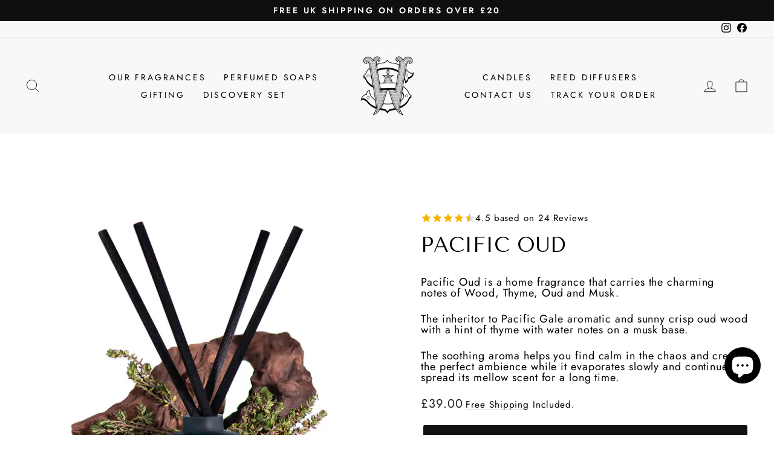

--- FILE ---
content_type: text/html; charset=utf-8
request_url: https://thesaltworkscompany.com/products/pacific-oud-1
body_size: 55317
content:
<!doctype html>
<html class="no-js" lang="en" dir="ltr">
<head><meta name="itb-code-base-url" content="https://saltworks.vistadigital.ltd">

<script data-src="//thesaltworkscompany.com/cdn/shop/t/31/assets/itb_cookie.js?v=120648229590770625181767106958"data-type="itb-delay" id="itbcookie"></script>

<link rel="preconnect" href="https://www.facebook.com" crossorigin>
<link rel="preconnect" href="https://connect.facebook.net" crossorigin>



<script>
// 1. Ustaw flagę w sessionStorage
if(/[?&](fbclid|gclid|ttclid|msclkid|wbraid|gbraid)=/.test(location.search)) {
  sessionStorage.setItem('isAdSession', 'true');
}else{
     sessionStorage.setItem('isAdSession', 'false');
}

// 2. Przekaż atrybut do GrowthBook PRZED załadowaniem SDK
window.growthbook_config = window.growthbook_config || {};
window.growthbook_config.attributes = window.growthbook_config.attributes || {};
window.growthbook_config.attributes.isAdSession = sessionStorage.getItem('isAdSession') === 'true';
</script>

<script async
  data-api-host="https://growthbook.demo.itbcode.com:3100"
  data-client-key="sdk-wQ7YKJPTEfZOJT"
  src="https://cdn.jsdelivr.net/npm/@growthbook/growthbook/dist/bundles/auto.min.js"
></script>

<script>
    (function(){
        'use strict';
        const DBG = true;
        const log  = (...a)=>{ if(DBG) try{ console.log('[ITB_GB][parent]', ...a) }catch(_){} };
        const warn = (...a)=>{ try{ console.warn('[ITB_GB][parent][WARN]', ...a) }catch(_){} };
        const err  = (...a)=>{ try{ console.error('[ITB_GB][parent][ERR]', ...a) }catch(_){} };

        window.ITB_GB = window.ITB_GB || { exposures: [], ready:false };

        // Zapis exposures do cookie (backup dla piksela)
        function saveExposuresToCookie(){
            try{
                if (!window.ITB_GB || !window.ITB_GB.exposures || !window.ITB_GB.exposures.length) return;
                const data = btoa(JSON.stringify(window.ITB_GB.exposures));
                const expires = new Date(Date.now() + 365*24*60*60*1000).toUTCString();
                document.cookie = `gb_exposures=${encodeURIComponent(data)}; path=/; expires=${expires}; SameSite=Lax`;
                log('exposures saved to cookie', window.ITB_GB.exposures.length);
            }catch(e){ err('saveExposuresToCookie', e) }
        }

        function upsertExposure(row){
            try{
                const i = window.ITB_GB.exposures.findIndex(x => x.key === row.key);
                if (i >= 0) window.ITB_GB.exposures[i] = row; else window.ITB_GB.exposures.push(row);
                window.ITB_GB.exposures = window.ITB_GB.exposures.slice(-100);
                log('exposure', row.key + ':' + row.variationKey);
                saveExposuresToCookie();
            }catch(e){ err('upsertExposure', e) }
        }

        function attachTracking(gb){
            if (!gb) { warn('_growthbook not present'); return false; }
            if (gb.__itbHooked) { log('already hooked'); return true; }
            if (typeof gb.setTrackingCallback !== 'function'){ warn('setTrackingCallback missing'); return false; }

            const prev = gb.trackingCallback;
            gb.setTrackingCallback((exp, res)=>{
                try{
                    const vid  = res?.variationId;
                    const vkey = (exp?.variations?.[vid]?.key) ?? String(vid ?? '');
                    upsertExposure({
                        key: exp?.key || '(unknown)',
                        variationId: vid ?? null,
                        variationKey: vkey,
                        ts: Date.now(),
                        url: location.href
                    });
                    if (typeof prev === 'function'){ try{ prev(exp,res) }catch(e){ err('prev trackingCallback', e) } }
                }catch(e){ err('trackingCallback', e) }
            });
            gb.__itbHooked = true;
            window.ITB_GB.ready = true;
            log('tracking attached to window._growthbook');
            return true;
        }

        // ✅ NOWY: Hook do Visual Editor experiments
        function hookVisualEditorTracking(gb){
            if (!gb || gb.__itbVisualHooked) return;

            try{
                // Override metody run() która odpala Visual Editor experiments
                const originalRun = gb.run?.bind(gb);
                if (typeof originalRun === 'function') {
                    gb.run = function(experiment) {
                        const result = originalRun(experiment);

                        // Jeśli to Visual Editor experiment i jest aktywny
                        if (experiment && result && result.inExperiment) {
                            const vid = result.variationId;
                            const vkey = (experiment.variations?.[vid]?.key) ?? String(vid ?? '');

                            upsertExposure({
                                key: experiment.key || '(unknown)',
                                variationId: vid ?? null,
                                variationKey: vkey,
                                ts: Date.now(),
                                url: location.href
                            });

                            log('Visual Editor exposure tracked:', experiment.key, vkey);
                        }

                        return result;
                    };

                    gb.__itbVisualHooked = true;
                    log('Visual Editor tracking hooked');
                } else {
                    warn('gb.run not found - Visual Editor tracking unavailable');
                }
            }catch(e){ err('hookVisualEditorTracking fail', e) }
        }

        // Wymuszenie ewaluacji wszystkich features + experiments
        function forceEvaluateAll(gb){
            try{
                // 1️⃣ Ewaluacja Features (feature flags)
                const features = (typeof gb.getFeatures === 'function') ? gb.getFeatures() : null;
                const featureKeys = features ? Object.keys(features) : [];
                log('Available feature keys:', featureKeys);

                for (const k of featureKeys){
                    try{
                        if (typeof gb.evalFeature === 'function') gb.evalFeature(k);
                        else if (typeof gb.getFeatureValue === 'function') gb.getFeatureValue(k, null);
                    }catch(e){ warn('eval feature fail for', k, e) }
                }

                // 2️⃣ Uruchomienie Experiments (Visual Editor + standard)
                let experiments = [];

                // Spróbuj pobrać z _ctx
                if (gb._ctx && Array.isArray(gb._ctx.experiments)) {
                    experiments = gb._ctx.experiments;
                }
                // Lub z getExperiments() jeśli istnieje
                else if (typeof gb.getExperiments === 'function') {
                    experiments = gb.getExperiments();
                }
                // Lub bezpośrednio z _experiments
                else if (gb._experiments && Array.isArray(gb._experiments)) {
                    experiments = gb._experiments;
                }

                log('Available experiments:', experiments.length, experiments.map(e => e.key || '(unknown)'));

                // Uruchom każdy experiment żeby wyzwolić tracking
                for (const exp of experiments){
                    try{
                        if (typeof gb.run === 'function') {
                            const result = gb.run(exp);
                            if (result && result.inExperiment) {
                                log('Experiment', exp.key, 'is active, variation:', result.variationId);
                            }
                        }
                    }catch(e){ warn('run experiment fail for', exp.key, e) }
                }

                const pairs = (window.ITB_GB.exposures||[]).map(e=>`${e.key}:${e.variationKey}`);
                log('exposures after eval', pairs.length, pairs);
                saveExposuresToCookie();
            }catch(e){ err('forceEvaluateAll', e) }
        }

        // Inicjalizacja + retrysy (dla opóźnień ładowania SDK/configu)
        (function init(){
            log('INIT hook');
            let tries = 0, max = 50;
            const t = setInterval(()=>{
                tries++;
                const gb = window._growthbook;
                if (gb){
                    log('window._growthbook detected');
                    if (attachTracking(gb)){
                        clearInterval(t);
                        hookVisualEditorTracking(gb);  // ✅ DODANE
                        forceEvaluateAll(gb);
                        setTimeout(()=>forceEvaluateAll(gb), 1000);
                        setTimeout(()=>forceEvaluateAll(gb), 3000);
                    }
                }
                if (tries >= max){ clearInterval(t); warn('_growthbook not found (timeout)') }
            }, 100);
        })();

        // Snapshot dla piksela (iframe)
        window.addEventListener('message', (ev)=>{
            try{
                const d = ev?.data;
                if (!d || d.type !== 'ITB_GB_SNAPSHOT_REQ') return;
                const payload = {
                    exposures: Array.isArray(window.ITB_GB?.exposures) ? window.ITB_GB.exposures : [],
                    ready: !!window.ITB_GB?.ready,
                    ts: Date.now()
                };
                const rawOrigin = ev.origin;
                const targetOrigin = (typeof rawOrigin === 'string' && rawOrigin && rawOrigin !== 'null') ? rawOrigin : '*';
                log('SNAPSHOT_REQ from', rawOrigin, '→ replying to', targetOrigin, 'size', payload.exposures.length);
                if (ev.source && typeof ev.source.postMessage === 'function'){
                    ev.source.postMessage({ type:'ITB_GB_SNAPSHOT_RES', payload, corr:d.corr }, targetOrigin);
                }
            }catch(e){ err('postMessage handler', e) }
        });
    })();
</script>


<script>
(function(){
  var seen=/(?:^|;\s*)itb_seen=1(?:;|$)/.test(document.cookie);
  window.ITB_SEEN=seen;
})();
</script>
<style>
  html:not(.aos-ready) [data-aos] { opacity: 1 !important; transform: none !important; transition: none !important; }
</style>


 <script defer>
document.addEventListener('DOMContentLoaded', function(){
  console.log('AOS INIT');
  if (window.AOS) AOS.init({ once:true });
  document.documentElement.classList.add('aos-ready');
});
</script>

<script>
  if(typeof window.itbWaitForLibrary === "undefined") window.itbWaitForLibrary =  (name)=>{
    let limit = 30;
    return new Promise((resolve,reject)=>{
      if(typeof window.itb === 'object'){
        window.itb.resolveScript(name,resolve, reject);
      }
      let stop = setInterval(()=>{
        if(typeof window.itb === 'object'){
          clearInterval(stop);
          window.itb.resolveScript(name,resolve, reject);
        }
        if(limit<=0){
          clearInterval(stop);
          reject('itbWaitForLibrary returns with error time is over');
        }
        limit--;
      },333)
    });
  }
</script>

<!-- Matomo Tag Manager -->
<script>
  var _mtm = window._mtm = window._mtm || [];
  _mtm.push({'mtm.startTime': (new Date().getTime()), 'event': 'mtm.Start'});
  (function() {
    var d=document, g=d.createElement('script'), s=d.getElementsByTagName('script')[0];
    g.async=true; g.src='https://analytics.itbcode.com/js/container_Ot2voPUj.js'; s.parentNode.insertBefore(g,s);
  })();
</script>
<!-- End Matomo Tag Manager -->
<!-- Added by AVADA SEO Suite -->
	





<meta name="twitter:image" content="http://thesaltworkscompany.com/cdn/shop/files/pacificoudreed.jpg?v=1721659233">
    






	<!-- /Added by AVADA SEO Suite -->


  <meta charset="utf-8">
  

 <!-- default to true --><!-- Contain template--><!-- setting name: pluginseo_pageTitleTruncateEnableForProducts-->
    <!-- setting value: true --><!-- pageTitleTemplate: %% product.title %%%% product.selected_variant.title || prepend_not_empty: ' ' %% -->
  <!-- pageTitleToParse": The Saltworks Perfumery - Pacific Oud - Slow-Burning Soy Candles -->
  <!-- pageTitleTruncateApplicable: true -->

  <!-- pluginseo_pageTitleTemplateApplyToAll: true -->
  <!-- pageTitleTruncateApplicable: true --><!-- Custom page title: Yes --><title>Pacific Oud | Saltworks</title> <!-- default to true --><!-- Contain template--><!-- setting name: pluginseo_metaDescriptionTruncateEnableForProducts-->
    <!-- setting value: true --><!-- metaDescriptionTemplate: %% product.description || strip_newlines || replace: '.,', ',' || strip_html || escape %% -->
  <!-- metaDescriptionToParse": The inheritor to Pacific Gale aromatic and sunny crisp oud wood with a hint of thyme with water notes on a musk base. The soothing aroma helps you find calm in the chaos and creates the perfect ambience while it burns slowly and continues to spread its mellow scent for a long time. -->
  <!-- metaDescriptionTruncateApplicable: true -->

  <!-- pluginseo_metaDescriptionTemplateApplyToAll: true -->
  <!-- metaDescriptionTruncateApplicable: true --><!-- Yes --><meta name="description" content="Pacific Oud is a home fragrance that carries the charming notes of Wood, Thyme, Oud and Musk. The inheritor to Pacific Gale aromatic and sunny crisp oud wood with a hint " /><script data-desc="seo-breadcrumb-list" type="application/ld+json">
{
  "@context": "http://schema.org",
  "@type": "BreadcrumbList",
  "itemListElement": [{
            "@type": "ListItem",
            "position": 1,
            "item": {
              "@id": "https://thesaltworkscompany.com/products/pacific-oud-1",
              "name": "Pacific Oud"
            }
          }]
}
</script><script data-desc="seo-organization" type="application/ld+json">
  {
    "@context": "http://schema.org",
    "@type": "Organization",
    "@id": "https://thesaltworkscompany.com#organization",
    "name": "Saltworks",
    "url": "https://thesaltworkscompany.com","sameAs": ["https://www.facebook.com/TheSaltworksCompany/","https://www.instagram.com/saltworksperfumery/"]
  }
</script><script data-desc="seo-product" type="application/ld+json">
      {
        "@context": "http://schema.org/",
        "@type": "Product",
        "@id": "https://thesaltworkscompany.com/products/pacific-oud-1#product",
        "name": "Pacific Oud",
        "image": "https://thesaltworkscompany.com/cdn/shop/files/pacificoudreed_450x450.jpg?v=1721659233",
        "description": "Pacific Oud is a home fragrance that carries the charming notes of Wood, Thyme, Oud and Musk.  The inheritor to Pacific Gale aromatic and sunny crisp oud wood with a hint of thyme with water notes on a musk base.  The soothing aroma helps you find calm in the chaos and creates the perfect ambience while it evaporates slowly and continues to spread its mellow scent for a long time. ",
        "mpn": "7839763103963",
        "brand": {
          "@type": "Thing",
          "name": "Saltworks Perfumery"
        },"aggregateRating": {
              "@type": "AggregateRating",
              "@id": "https://thesaltworkscompany.com/products/pacific-oud-1#rating",
              "ratingValue": 4.5,
              "ratingCount": 24,
              "reviewCount": 24,
              "bestRating": 5,
              "worstRating": 1
            },
            "review": [{
                "@type": "Review",
                "reviewRating": {
                  "@type": "AggregateRating",
                  "@id": "https://thesaltworkscompany.com/products/pacific-oud-1#rating"
                },
                "author": {
                  "@type": "Person",
                  "name": "Helen S."
                },
                "reviewBody": "Salt Works nothing compares truly amazing"
              },{
                "@type": "Review",
                "reviewRating": {
                  "@type": "AggregateRating",
                  "@id": "https://thesaltworkscompany.com/products/pacific-oud-1#rating"
                },
                "author": {
                  "@type": "Person",
                  "name": "Judith A."
                },
                "reviewBody": "It was actually a gift for my sister, and she loves it. She introduced me to your perfumes by gifting me a variety sampler set. I think they are amazing, great lasting fragrances that transform over time, developing different notes as the hours go by."
              },{
                "@type": "Review",
                "reviewRating": {
                  "@type": "AggregateRating",
                  "@id": "https://thesaltworkscompany.com/products/pacific-oud-1#rating"
                },
                "author": {
                  "@type": "Person",
                  "name": "Amanda H."
                },
                "reviewBody": "New home new fragrance and it’s lovely. Very soothing"
              },{
                "@type": "Review",
                "reviewRating": {
                  "@type": "AggregateRating",
                  "@id": "https://thesaltworkscompany.com/products/pacific-oud-1#rating"
                },
                "author": {
                  "@type": "Person",
                  "name": "Cherryl E."
                },
                "reviewBody": "I&#39;ve had this before so this time I bought one for myself and my son&#39;s girlfriend.  She loves it too and is now a convert to all things Saltworks."
              },{
                "@type": "Review",
                "reviewRating": {
                  "@type": "AggregateRating",
                  "@id": "https://thesaltworkscompany.com/products/pacific-oud-1#rating"
                },
                "author": {
                  "@type": "Person",
                  "name": "Wendy C."
                },
                "reviewBody": "Sleep is deep and rich"
              },{
                "@type": "Review",
                "reviewRating": {
                  "@type": "AggregateRating",
                  "@id": "https://thesaltworkscompany.com/products/pacific-oud-1#rating"
                },
                "author": {
                  "@type": "Person",
                  "name": "Sarah B."
                },
                "reviewBody": "my sister bought me the tester set of perfumes, I chose my favorite (Oud Bazzar) and have the big bottle and small bottle and absolutely love it so when I realized you did the reed diffusers I just had to get one and i use the pacific and it is absolutely gorgeous - get comments on the smell all the time x"
              },{
                "@type": "Review",
                "reviewRating": {
                  "@type": "AggregateRating",
                  "@id": "https://thesaltworkscompany.com/products/pacific-oud-1#rating"
                },
                "author": {
                  "@type": "Person",
                  "name": "Tasha P."
                },
                "reviewBody": "Absolutely love the different perfumes and I’ve used the discovery sets, ordered two of the reed diffusers, bit disappointed unfortunately, but I will still continue to use the perfume"
              },{
                "@type": "Review",
                "reviewRating": {
                  "@type": "AggregateRating",
                  "@id": "https://thesaltworkscompany.com/products/pacific-oud-1#rating"
                },
                "author": {
                  "@type": "Person",
                  "name": "Jane P."
                },
                "reviewBody": "Love the scent and quality"
              },{
                "@type": "Review",
                "reviewRating": {
                  "@type": "AggregateRating",
                  "@id": "https://thesaltworkscompany.com/products/pacific-oud-1#rating"
                },
                "author": {
                  "@type": "Person",
                  "name": "Cherryl E."
                },
                "reviewBody": "This is such a beautiful fragrance. It&#39;s in my lounge and even my husband asked what the nice smell was."
              },{
                "@type": "Review",
                "reviewRating": {
                  "@type": "AggregateRating",
                  "@id": "https://thesaltworkscompany.com/products/pacific-oud-1#rating"
                },
                "author": {
                  "@type": "Person",
                  "name": "Jayne A."
                },
                "reviewBody": "Excellent quick delivery and beautiful products"
              },{
                "@type": "Review",
                "reviewRating": {
                  "@type": "AggregateRating",
                  "@id": "https://thesaltworkscompany.com/products/pacific-oud-1#rating"
                },
                "author": {
                  "@type": "Person",
                  "name": "Judith L."
                },
                "reviewBody": "Beautiful scent"
              },{
                "@type": "Review",
                "reviewRating": {
                  "@type": "AggregateRating",
                  "@id": "https://thesaltworkscompany.com/products/pacific-oud-1#rating"
                },
                "author": {
                  "@type": "Person",
                  "name": "Nathalie T."
                },
                "reviewBody": "Nice smell but doesn’t smell very strong and so you have to be near it to smell it."
              },{
                "@type": "Review",
                "reviewRating": {
                  "@type": "AggregateRating",
                  "@id": "https://thesaltworkscompany.com/products/pacific-oud-1#rating"
                },
                "author": {
                  "@type": "Person",
                  "name": "Alexandru B."
                },
                "reviewBody": "Good"
              },{
                "@type": "Review",
                "reviewRating": {
                  "@type": "AggregateRating",
                  "@id": "https://thesaltworkscompany.com/products/pacific-oud-1#rating"
                },
                "author": {
                  "@type": "Person",
                  "name": "Anne W."
                },
                "reviewBody": "Bought for my daughter for Christmas, gorgeous bottle and packaging, I’m sure she’ll love it, did take longer than expected to arrive? Contacted saltworks then it came very quickly"
              },{
                "@type": "Review",
                "reviewRating": {
                  "@type": "AggregateRating",
                  "@id": "https://thesaltworkscompany.com/products/pacific-oud-1#rating"
                },
                "author": {
                  "@type": "Person",
                  "name": "Louise ."
                },
                "reviewBody": "I reviewed this 2 months ago, and felt the need to increase rating to a 5. I now love this aroma, and although it looks like a tiny amount - it should last 4 months based on today&#39;s photo. The aroma doesn&#39;t fade - will be ordering another."
              },{
                "@type": "Review",
                "reviewRating": {
                  "@type": "AggregateRating",
                  "@id": "https://thesaltworkscompany.com/products/pacific-oud-1#rating"
                },
                "author": {
                  "@type": "Person",
                  "name": "Emma M."
                },
                "reviewBody": "Gorgeous packaging &amp;amp; vessel, feels really luxurious.   However the liquid to fill the vessel literally only fills it 1/3 so I’m not sure how long this will last.   Went for the Oud scent but this is definitely giving more spa like scents, would suit a bathroom best id say.   Will try a different scent next but this one isn’t for me."
              },{
                "@type": "Review",
                "reviewRating": {
                  "@type": "AggregateRating",
                  "@id": "https://thesaltworkscompany.com/products/pacific-oud-1#rating"
                },
                "author": {
                  "@type": "Person",
                  "name": "Emma M."
                },
                "reviewBody": "First purchase &amp;amp; I wish I loved this but I don’t :(   I have to say the box is beautiful and would be lovely for a gift.  Smells just like a spa, personally this is a bathroom fragrance which is a shame I was recommended this one when I contacted for advice.   Also the bottle only fills the vessel a third!  Really don’t think this will last long at all.   Wish I’d gone for another fragrance for my front room but this one was a waste of money for me :("
              },{
                "@type": "Review",
                "reviewRating": {
                  "@type": "AggregateRating",
                  "@id": "https://thesaltworkscompany.com/products/pacific-oud-1#rating"
                },
                "author": {
                  "@type": "Person",
                  "name": "Louise"
                },
                "reviewBody": "Fragrance is ok, just not for me. Was disappointed that diffuser comes with 100ml of fragrance, and only fills bottle by 1/3. Beautifully packaged and would make a lovely gift."
              },{
                "@type": "Review",
                "reviewRating": {
                  "@type": "AggregateRating",
                  "@id": "https://thesaltworkscompany.com/products/pacific-oud-1#rating"
                },
                "author": {
                  "@type": "Person",
                  "name": "Louise P."
                },
                "reviewBody": "Like the fragrance, though think I need to try others as it&#39;s not going to be a favourite. I was disappointed by the small amount you get, which only fills the bottle by a 1/3  at most. Hope it lasts a long time. I ordered Spring Rain to try also."
              },{
                "@type": "Review",
                "reviewRating": {
                  "@type": "AggregateRating",
                  "@id": "https://thesaltworkscompany.com/products/pacific-oud-1#rating"
                },
                "author": {
                  "@type": "Person",
                  "name": "Catherine B."
                },
                "reviewBody": "I have purchased this for a gift but wish it was for me!  Packaging and presentation second to none. Really quick delivery. Better then I could have imagine. So pleased. I will be buying from you again. Thank you."
              },{
                "@type": "Review",
                "reviewRating": {
                  "@type": "AggregateRating",
                  "@id": "https://thesaltworkscompany.com/products/pacific-oud-1#rating"
                },
                "author": {
                  "@type": "Person",
                  "name": "Sheila A."
                },
                "reviewBody": "Scent of oud is amazing and very fragrant. Fast delivery and excellent packaging."
              },{
                "@type": "Review",
                "reviewRating": {
                  "@type": "AggregateRating",
                  "@id": "https://thesaltworkscompany.com/products/pacific-oud-1#rating"
                },
                "author": {
                  "@type": "Person",
                  "name": "Vanessa W."
                },
                "reviewBody": "Amazing fragrance and throw - my hall is filled with luxurious tones"
              },{
                "@type": "Review",
                "reviewRating": {
                  "@type": "AggregateRating",
                  "@id": "https://thesaltworkscompany.com/products/pacific-oud-1#rating"
                },
                "author": {
                  "@type": "Person",
                  "name": "karly"
                },
                "reviewBody": "In love with the bottle, the whole look and the smell is amazing ."
              },{
                "@type": "Review",
                "reviewRating": {
                  "@type": "AggregateRating",
                  "@id": "https://thesaltworkscompany.com/products/pacific-oud-1#rating"
                },
                "author": {
                  "@type": "Person",
                  "name": "Coral M."
                },
                "reviewBody": "Fresh, subtle fragrance that stays on the air. The glass bottle is beautifully crafted."
              }],
          "offers": {
            "@type": "AggregateOffer",
            "priceCurrency": "GBP",
            "lowPrice":29.0,
            "highPrice":39.0,
            "availability": "InStock",
            "offerCount":2,
            "seller": {
              "@type": "Organization",
              "@id": "https://thesaltworkscompany.com#organization"
            }
          },
          "model": [{
                "@type": "ProductModel",
                "@id": "https://thesaltworkscompany.com/products/pacific-oud-1#productModel=43600932896987",
                "url": "https://thesaltworkscompany.com/products/pacific-oud-1?variant=43600932896987",
                "name": "Pacific Oud Reeds Diffuser Set",
                "mpn": "43600932896987","sku": "PPAHS0079S",
"gtin13": "5061088951177","weight": {
                    "@type": "QuantitativeValue",
                    "value": 800,
                    "unitCode": "GRM"
                  },


"additionalProperty": [{
                        "@type": "PropertyValue",
                        "name": "Option",
                        "value": "Reeds Diffuser Set"
                      }],"image": "https://thesaltworkscompany.com/cdn/shop/files/pacificoudreed_450x450.jpg?v=1721659233",
                "offers": {
                  "@type": "Offer",
                  "priceCurrency": "GBP",
                  "price":39.0,
                  "availability": "InStock",
                  "seller": {
                    "@type": "Organization",
                    "@id": "https://thesaltworkscompany.com#organization"
                  }
                }
              },{
                "@type": "ProductModel",
                "@id": "https://thesaltworkscompany.com/products/pacific-oud-1#productModel=43600932929755",
                "url": "https://thesaltworkscompany.com/products/pacific-oud-1?variant=43600932929755",
                "name": "Pacific Oud Refill",
                "mpn": "43600932929755","sku": "PPAHS0079S-2",
"gtin13": "5061088951283","weight": {
                    "@type": "QuantitativeValue",
                    "value": 250,
                    "unitCode": "GRM"
                  },


"additionalProperty": [{
                        "@type": "PropertyValue",
                        "name": "Option",
                        "value": "Refill"
                      }],"image": "https://thesaltworkscompany.com/cdn/shop/files/pacificoudreed_450x450.jpg?v=1721659233",
                "offers": {
                  "@type": "Offer",
                  "priceCurrency": "GBP",
                  "price":29.0,
                  "availability": "InStock",
                  "seller": {
                    "@type": "Organization",
                    "@id": "https://thesaltworkscompany.com#organization"
                  }
                }
              }]}
    </script><script data-desc="seo-website" type="application/ld+json">
  {
    "@context": "http://schema.org",
    "@type": "WebSite",
    "name": "Saltworks",
    "url": "https://thesaltworkscompany.com",
    "potentialAction": {
      "@type": "SearchAction",
      "target": "https://thesaltworkscompany.com/search?q={search_term_string}",
      "query-input": "required name=search_term_string"
    }
  }
</script><meta name="pluginseo" content="Plug in SEO Plus" data-ptf="s-te_pr-ap" data-mdf="s-te_pr-tr" />

  <meta http-equiv="X-UA-Compatible" content="IE=edge,chrome=1">





  <meta name="viewport" content="width=device-width,initial-scale=1">
  <meta name="theme-color" content="#111111">
  <link rel="canonical" href="https://thesaltworkscompany.com/products/pacific-oud-1">
  <link rel="preconnect" href="https://cdn.shopify.com" crossorigin>
  <link rel="preconnect" href="https://fonts.shopifycdn.com" crossorigin>
  <link rel="dns-prefetch" href="https://productreviews.shopifycdn.com">
  <link rel="dns-prefetch" href="https://ajax.googleapis.com">
  <link rel="dns-prefetch" href="https://maps.googleapis.com">
  <link rel="dns-prefetch" href="https://maps.gstatic.com"><link rel="shortcut icon" href="//thesaltworkscompany.com/cdn/shop/files/transparent_977cb288-d442-4108-993a-8523afb555a5_32x32.png?v=1663653554" type="image/png" /><title>The Saltworks Perfumery - Pacific Oud - Slow-Burning Soy Candles
</title>
<meta property="og:site_name" content="Saltworks">
  <meta property="og:url" content="https://thesaltworkscompany.com/products/pacific-oud-1">
  <meta property="og:title" content="Pacific Oud">
  <meta property="og:type" content="product">
  <meta property="og:description" content="The inheritor to Pacific Gale aromatic and sunny crisp oud wood with a hint of thyme with water notes on a musk base. The soothing aroma helps you find calm in the chaos and creates the perfect ambience while it burns slowly and continues to spread its mellow scent for a long time."><meta property="og:image" content="http://thesaltworkscompany.com/cdn/shop/files/pacificoudreed.jpg?v=1721659233">
    <meta property="og:image:secure_url" content="https://thesaltworkscompany.com/cdn/shop/files/pacificoudreed.jpg?v=1721659233">
    <meta property="og:image:width" content="1000">
    <meta property="og:image:height" content="1000"><meta name="twitter:site" content="@">
  <meta name="twitter:card" content="summary_large_image">
  <meta name="twitter:title" content="Pacific Oud">
  <meta name="twitter:description" content="The inheritor to Pacific Gale aromatic and sunny crisp oud wood with a hint of thyme with water notes on a musk base. The soothing aroma helps you find calm in the chaos and creates the perfect ambience while it burns slowly and continues to spread its mellow scent for a long time.">
<style data-shopify>@font-face {
  font-family: "Tenor Sans";
  font-weight: 400;
  font-style: normal;
  font-display: swap;
  src: url("//thesaltworkscompany.com/cdn/fonts/tenor_sans/tenorsans_n4.966071a72c28462a9256039d3e3dc5b0cf314f65.woff2") format("woff2"),
       url("//thesaltworkscompany.com/cdn/fonts/tenor_sans/tenorsans_n4.2282841d948f9649ba5c3cad6ea46df268141820.woff") format("woff");
}

  @font-face {
  font-family: Jost;
  font-weight: 400;
  font-style: normal;
  font-display: swap;
  src: url("//thesaltworkscompany.com/cdn/fonts/jost/jost_n4.d47a1b6347ce4a4c9f437608011273009d91f2b7.woff2") format("woff2"),
       url("//thesaltworkscompany.com/cdn/fonts/jost/jost_n4.791c46290e672b3f85c3d1c651ef2efa3819eadd.woff") format("woff");
}


  @font-face {
  font-family: Jost;
  font-weight: 600;
  font-style: normal;
  font-display: swap;
  src: url("//thesaltworkscompany.com/cdn/fonts/jost/jost_n6.ec1178db7a7515114a2d84e3dd680832b7af8b99.woff2") format("woff2"),
       url("//thesaltworkscompany.com/cdn/fonts/jost/jost_n6.b1178bb6bdd3979fef38e103a3816f6980aeaff9.woff") format("woff");
}

  @font-face {
  font-family: Jost;
  font-weight: 400;
  font-style: italic;
  font-display: swap;
  src: url("//thesaltworkscompany.com/cdn/fonts/jost/jost_i4.b690098389649750ada222b9763d55796c5283a5.woff2") format("woff2"),
       url("//thesaltworkscompany.com/cdn/fonts/jost/jost_i4.fd766415a47e50b9e391ae7ec04e2ae25e7e28b0.woff") format("woff");
}

  @font-face {
  font-family: Jost;
  font-weight: 600;
  font-style: italic;
  font-display: swap;
  src: url("//thesaltworkscompany.com/cdn/fonts/jost/jost_i6.9af7e5f39e3a108c08f24047a4276332d9d7b85e.woff2") format("woff2"),
       url("//thesaltworkscompany.com/cdn/fonts/jost/jost_i6.2bf310262638f998ed206777ce0b9a3b98b6fe92.woff") format("woff");
}

</style><link href="//thesaltworkscompany.com/cdn/shop/t/31/assets/theme.css?v=64641970263922005371769167202" rel="stylesheet" type="text/css" media="all" />
<style data-shopify>:root {
    --typeHeaderPrimary: "Tenor Sans";
    --typeHeaderFallback: sans-serif;
    --typeHeaderSize: 40px;
    --typeHeaderWeight: 400;
    --typeHeaderLineHeight: 1;
    --typeHeaderSpacing: 0.0em;

    --typeBasePrimary:Jost;
    --typeBaseFallback:sans-serif;
    --typeBaseSize: 18px;
    --typeBaseWeight: 400;
    --typeBaseSpacing: 0.05em;
    --typeBaseLineHeight: 1;

    --typeCollectionTitle: 20px;

    --iconWeight: 2px;
    --iconLinecaps: miter;

    
      --buttonRadius: 3px;
    

    --colorGridOverlayOpacity: 0.1;
  }

  .placeholder-content {
    background-image: linear-gradient(100deg, #ffffff 40%, #f7f7f7 63%, #ffffff 79%);
  }</style><script>
    document.documentElement.className = document.documentElement.className.replace('no-js', 'js');

    window.theme = window.theme || {};
    theme.routes = {
      home: "/",
      cart: "/cart.js",
      cartPage: "/cart",
      cartAdd: "/cart/add.js",
      cartChange: "/cart/change.js",
      search: "/search"
    };
    theme.strings = {
      soldOut: "Sold Out",
      unavailable: "Unavailable",
      inStockLabel: "In stock, ready to ship",
      stockLabel: "Low stock - [count] items left",
      willNotShipUntil: "Ready to ship [date]",
      willBeInStockAfter: "Back in stock [date]",
      waitingForStock: "Inventory on the way",
      savePrice: "Save [saved_amount]",
      cartEmpty: "Your cart is currently empty.",
      cartTermsConfirmation: "You must agree with the terms and conditions of sales to check out",
      searchCollections: "Collections:",
      searchPages: "Pages:",
      searchArticles: "Articles:"
    };
    theme.settings = {
      dynamicVariantsEnable: true,
      cartType: "page",
      isCustomerTemplate: false,
      moneyFormat: "£{{amount}}",
      saveType: "percent",
      productImageSize: "natural",
      productImageCover: false,
      predictiveSearch: true,
      predictiveSearchType: "product,article,page,collection",
      quickView: false,
      themeName: 'Impulse',
      themeVersion: "5.5.1"
    };
  </script>



<!-- Avada Boost Sales Script -->

      


              
              
              
              
              
              
              
              <script>const AVADA_ENHANCEMENTS = {};
          AVADA_ENHANCEMENTS.contentProtection = false;
          AVADA_ENHANCEMENTS.hideCheckoutButon = false;
          AVADA_ENHANCEMENTS.cartSticky = true;
          AVADA_ENHANCEMENTS.multiplePixelStatus = false;
          AVADA_ENHANCEMENTS.inactiveStatus = true;
          AVADA_ENHANCEMENTS.cartButtonAnimationStatus = true;
          AVADA_ENHANCEMENTS.whatsappStatus = false;
          AVADA_ENHANCEMENTS.messengerStatus = false;
          AVADA_ENHANCEMENTS.livechatStatus = false;
          </script>



























      <script>
        const AVADA_CDT = {};
        AVADA_CDT.template = "product.candle-base-1";
        AVADA_CDT.collections = [];
        
          AVADA_CDT.collections.push("465711399131");
        
          AVADA_CDT.collections.push("701894295925");
        
          AVADA_CDT.collections.push("426341990619");
        
          AVADA_CDT.collections.push("705302200693");
        
          AVADA_CDT.collections.push("705302135157");
        

        const AVADA_INVQTY = {};
        
          AVADA_INVQTY[43600932896987] = 514;
        
          AVADA_INVQTY[43600932929755] = 479;
        

        AVADA_CDT.cartitem = 0;
        AVADA_CDT.moneyformat = `£{{amount}}`;
        AVADA_CDT.cartTotalPrice = 0;
        
        AVADA_CDT.selected_variant_id = 43600932896987;
        AVADA_CDT.product = {"id": 7839763103963,"title": "Pacific Oud","handle": "pacific-oud-1","vendor": "Saltworks Perfumery",
            "type": "Home Fragrances","tags": ["Reeds","spo-default","spo-disabled","spo-notify-me-disabled"],"price": 2900,"price_min": 2900,"price_max": 3900,
            "available": true,"price_varies": true,"compare_at_price": null,
            "compare_at_price_min": 0,"compare_at_price_max": 0,
            "compare_at_price_varies": false,"variants": [{"id":43600932896987,"title":"Reeds Diffuser Set","option1":"Reeds Diffuser Set","option2":null,"option3":null,"sku":"PPAHS0079S","requires_shipping":true,"taxable":true,"featured_image":null,"available":true,"name":"Pacific Oud - Reeds Diffuser Set","public_title":"Reeds Diffuser Set","options":["Reeds Diffuser Set"],"price":3900,"weight":800,"compare_at_price":null,"inventory_management":"shopify","barcode":"5061088951177","requires_selling_plan":false,"selling_plan_allocations":[]},{"id":43600932929755,"title":"Refill","option1":"Refill","option2":null,"option3":null,"sku":"PPAHS0079S-2","requires_shipping":true,"taxable":true,"featured_image":null,"available":true,"name":"Pacific Oud - Refill","public_title":"Refill","options":["Refill"],"price":2900,"weight":250,"compare_at_price":null,"inventory_management":"shopify","barcode":"5061088951283","requires_selling_plan":false,"selling_plan_allocations":[]}],"featured_image": "\/\/thesaltworkscompany.com\/cdn\/shop\/files\/pacificoudreed.jpg?v=1721659233","images": ["\/\/thesaltworkscompany.com\/cdn\/shop\/files\/pacificoudreed.jpg?v=1721659233"]
            };
        

        window.AVADA_BADGES = window.AVADA_BADGES || {};
        window.AVADA_BADGES = [{"shopDomain":"thesaltworkscompany.myshopify.com","badgeCustomSize":40,"createdAt":"2022-09-23T06:59:52.304Z","font":"default","name":"Footer","removeBranding":true,"priority":"0","badgeEffect":"","showHeaderText":true,"headingColor":"#232323","cartPosition":"","badgesSmartSelector":false,"collectionPageInlinePosition":"after","textAlign":"avada-align-center","badgePageType":"footer","badgeBorderRadius":3,"shopId":"zED5Yee6AJ0lXHfT2OjN","badgeSize":"custom","homePageInlinePosition":"after","badgeBorderColor":"#e1e1e1","cartInlinePosition":"after","description":"Win customers' trust from every pages by showing various trust badges at website's footer.","customWidthSize":450,"badgeList":["https:\/\/cdn1.avada.io\/boost-sales\/visa.svg","https:\/\/cdn1.avada.io\/boost-sales\/mastercard.svg","https:\/\/cdn1.avada.io\/boost-sales\/americanexpress.svg","https:\/\/cdn1.avada.io\/boost-sales\/discover.svg","https:\/\/cdn1.avada.io\/boost-sales\/paypal.svg","https:\/\/cdn1.avada.io\/boost-sales\/applepay.svg","https:\/\/cdn1.avada.io\/boost-sales\/googlepay.svg"],"selectedPreset":"Payment 1","headerText":"","position":"","inlinePosition":"after","status":true,"badgeWidth":"full-width","collectionPagePosition":"","showBadges":true,"badgeStyle":"color","showBadgeBorder":false,"homePagePosition":"","headingSize":16,"id":"P2qp1Mc6IvN0sDNeE0i7"},{"isFirst":false,"headingColor":"#232323","cartPosition":"","homePagePosition":"","headingSize":16,"shopId":"zED5Yee6AJ0lXHfT2OjN","badgeStyle":"color","homePageInlinePosition":"after","showBadges":true,"badgePageType":"product","status":true,"inlinePosition":"after","priority":0,"cartInlinePosition":"after","badgesSmartSelector":false,"removeBranding":true,"position":"","name":"Product Pages","collectionPageInlinePosition":"after","shopDomain":"thesaltworkscompany.myshopify.com","showHeaderText":true,"badgeCustomSize":70,"badgeSize":"small","headerText":"Secure Checkout With","numbBorderWidth":1,"badgeBorderColor":"#e1e1e1","description":"Increase a sense of urgency and boost conversation rate on each product page. ","textAlign":"avada-align-center","customWidthSize":450,"numbColor":"#122234","font":"default","createdAt":"2022-09-23T06:59:52.500Z","showBadgeBorder":false,"badgeBorderRadius":3,"badgeWidth":"full-width","badgeList":["https:\/\/cdn1.avada.io\/boost-sales\/visa.svg","https:\/\/cdn1.avada.io\/boost-sales\/mastercard.svg","https:\/\/cdn1.avada.io\/boost-sales\/americanexpress.svg","https:\/\/cdn1.avada.io\/boost-sales\/paypal.svg","https:\/\/cdn1.avada.io\/boost-sales\/applepay.svg","https:\/\/cdn1.avada.io\/boost-sales\/googlepay.svg"],"collectionPagePosition":"","badgeEffect":"","id":"xt0WjKy6A5adpktYdMOu"},{"badgeBorderRadius":3,"homePageInlinePosition":"after","badgeEffect":"","shopDomain":"thesaltworkscompany.myshopify.com","cartInlinePosition":"after","homePagePosition":"","numbColor":"#122234","priority":0,"textAlign":"avada-align-right","badgeSize":"custom","showBadgeBorder":false,"badgeCustomSize":70,"badgeWidth":"full-width","description":"Win trust and encourage customers to process checkout from shipping cart page.","badgeStyle":"color","badgeList":["https:\/\/cdn1.avada.io\/boost-sales\/visa.svg","https:\/\/cdn1.avada.io\/boost-sales\/mastercard.svg","https:\/\/cdn1.avada.io\/boost-sales\/americanexpress.svg","https:\/\/cdn1.avada.io\/boost-sales\/paypal.svg","https:\/\/cdn1.avada.io\/boost-sales\/applepay.svg","https:\/\/cdn1.avada.io\/boost-sales\/googlepay.svg"],"collectionPageInlinePosition":"after","collectionPagePosition":"","cartPosition":"","status":true,"position":"","badgePageType":"cart","selectedPreset":"Payment 1","showBadges":true,"headingSize":16,"name":"Cart Page","badgesSmartSelector":false,"removeBranding":true,"shopId":"zED5Yee6AJ0lXHfT2OjN","badgeBorderColor":"#e1e1e1","headingColor":"#232323","createdAt":"2022-09-23T06:59:52.302Z","numbBorderWidth":1,"headerText":"Secure checkout with","inlinePosition":"after","isFirst":false,"font":"default","showHeaderText":true,"customWidthSize":450,"id":"6WxlDQhbBm1dRRSUTXnO"}];

        window.AVADA_GENERAL_SETTINGS = window.AVADA_GENERAL_SETTINGS || {};
        window.AVADA_GENERAL_SETTINGS = {};

        window.AVADA_COUNDOWNS = window.AVADA_COUNDOWNS || {};
        window.AVADA_COUNDOWNS = [{},{},{"id":"SBnt0OL4pSOiJc0KOEM4","useDefaultSize":true,"shopDomain":"thesaltworkscompany.myshopify.com","numbHeight":60,"saleCustomDays":"00","numbWidth":60,"saleCustomSeconds":"59","headingColor":"#0985C5","numbBorderColor":"#cccccc","categoryNumbHeight":30,"conditions":{"conditions":[{"operation":"CONTAINS","type":"TITLE","value":""}],"type":"ALL"},"displayType":"ALL_PRODUCT","manualDisplayPlacement":"after","numbBgColor":"#ffffff","categoryNumberSize":14,"productIds":[],"daysText":"Days","stockTextColor":"#122234","status":true,"categoryNumbWidth":30,"saleCustomHours":"00","categoryTxtDateSize":8,"shopId":"zED5Yee6AJ0lXHfT2OjN","showCountdownTimer":true,"secondsText":"Seconds","priority":"0","timeUnits":"unit-dhms","stockTextBefore":"Only {{stock_qty}} left in stock. Hurry up 🔥","categoryUseDefaultSize":true,"categoryTxtDatePos":"txt_outside_box","txtDatePos":"txt_outside_box","position":"form[action='\/cart\/add']","collectionPageInlinePosition":"after","manualDisplayPosition":"form[action='\/cart\/add']","productExcludeIds":[],"headingSize":30,"showInventoryCountdown":true,"countdownSmartSelector":false,"numbColor":"#122234","createdAt":"2022-09-23T06:59:52.201Z","saleCustomMinutes":"10","description":"Increase urgency and boost conversions for each product page.","stockTextSize":16,"stockType":"real_stock","txtDateSize":16,"numbBorderRadius":0,"txtDateColor":"#122234","minutesText":"Minutes","inlinePosition":"after","collectionPagePosition":"","removeBranding":true,"displayLayout":"square-countdown","hoursText":"Hours","textAlign":"text-center","name":"Product Pages","numbBorderWidth":1,"saleDateType":"date-custom","countdownTextBottom":"","linkText":"Hurry! sale ends in","countdownEndAction":"HIDE_COUNTDOWN"}];

        window.AVADA_STOCK_COUNTDOWNS = window.AVADA_STOCK_COUNTDOWNS || {};
        window.AVADA_STOCK_COUNTDOWNS = null;

        window.AVADA_COUNDOWNS_V2 = window.AVADA_COUNDOWNS_V2 || {};
        window.AVADA_COUNDOWNS_V2 = null;

        window.AVADA_BADGES_V2 = window.AVADA_BADGES_V2 || {};
        window.AVADA_BADGES_V2 = null;

        window.AVADA_INACTIVE_TAB = window.AVADA_INACTIVE_TAB || {};
        window.AVADA_INACTIVE_TAB = {"showWhen":"any","status":true,"title":"Your New Fragrance Awaits","animationTitle":"swap_between_titles"};

        window.AVADA_LIVECHAT = window.AVADA_LIVECHAT || {};
        window.AVADA_LIVECHAT = {"chatMessenger":{"whatsappStatus":false,"whatsappTextColor":"#FFFFFF","messageLanguage":"en_US","pageID":"","whatsappStyle":"whatsapp-style-1","messengerStatus":false,"livechatCustomIcon":"","customExcludeUrls":"","chatDisplayPage":"all","messageColor":"#0A7CFF","whatsappDesTextColor":"#FFFFFF","livechatIcon":"https:\/\/i.imgur.com\/CQXjImt.png","whatsappTitle":"Hi there!","customCss":"","messageText":"Hi! How can we help you?","whatsappDesBgColor":"#0A7CFF","enableAdvanced":false,"livechatTextColor":"#F8F8F8","enableChatDesktop":true,"messageTextColor":"#FFFFFF","excludesPages":"","whatsappBgColor":"#25D366","enableChatMobile":true,"whatsappMessage":"Have a look around! Let us know if you have any question","whatsappBottomText":"Call us for any inquiries","livechatBgColor":"#007EFF","presetId":"whatsapp","chatPosition":"avada-position-right"},"whatsapp":[{"id":"YaYv8rDAQ8FWyny97oYt","role":"","onWednesdayTo":"09:00","description":"Typically replies within an hour","onSaturdayFrom":"17:00","onTuesday":true,"onMonday":true,"onFridayTo":"09:00","onWednesday":true,"onSaturdayTo":"09:00","createdAt":"2022-09-23T07:49:22.797Z","onThursday":true,"onMondayFrom":"17:00","onMondayTo":"09:00","onWednesdayFrom":"17:00","onlineTime":"available","shopId":"zED5Yee6AJ0lXHfT2OjN","onFridayFrom":"17:00","onTuesdayTo":"09:00","onTuesdayFrom":"17:00","firstMess":"Hi there 👋.How can I help you? ","onFriday":true,"custom_bg_url":"","background_image":"","onSundayTo":"09:00","phone":"","onThursdayFrom":"17:00","name":"Saltworks","onSundayFrom":"17:00","onThursdayTo":"09:00","status":true}],"livechatStatus":false};

        window.AVADA_STICKY_ATC = window.AVADA_STICKY_ATC || {};
        window.AVADA_STICKY_ATC = {"enableMobile":true,"qtyText":"Qty:","btnAddCartText":"Add To Bag","priceColor":"#000000","showOnHomePage":false,"hideVariantMobile":false,"showProductImage":true,"enableDesktop":true,"successResponse":"Added to your cart!","productNameColor":"#000000","buttonBackgroundColor":"#000000","cartRedirectCheckout":true,"specificProductIds":[],"showQtyInput":true,"bgColor":"#ffffff","position":"avada-position-bottom","showProductPrice":false,"buttonTextColor":"#ffffff","buttonBorderRadius":5,"specialPriceColor":"#FF0000","specificProducts":[],"customCss":"","status":false};

        window.AVADA_ATC_ANIMATION = window.AVADA_ATC_ANIMATION || {};
        window.AVADA_ATC_ANIMATION = {"animationSpeed":"normal","animationForButton":"AVADA-pulsate-bck","applyBuyNow":false,"applyAddtoCart":true,"status":true,"customClassBtn":"button.btn.btn--full.add-to-cart"};

        window.AVADA_SP = window.AVADA_SP || {};
        window.AVADA_SP = {"shop":"zED5Yee6AJ0lXHfT2OjN","configuration":{"position":"bottom-left","hide_time_ago":false,"smart_hide":false,"smart_hide_time":3,"smart_hide_unit":"days","truncate_product_name":true,"display_duration":5,"first_delay":10,"pops_interval":10,"max_pops_display":20,"show_mobile":true,"mobile_position":"bottom","animation":"fadeInUp","out_animation":"fadeOutDown","with_sound":false,"display_order":"order","only_product_viewing":false,"notice_continuously":false,"custom_css":"","replay":true,"included_urls":"","excluded_urls":"","excluded_product_type":"","countries_all":true,"countries":[],"allow_show":"all","hide_close":true,"close_time":1,"close_time_unit":"days","support_rtl":false},"notifications":{"3y1UBQezkd3RUs3nbt6C":{"settings":{"heading_text":"{{first_name}} in {{city}}, {{country}}","heading_font_weight":500,"heading_font_size":12,"content_text":"Purchased {{product_name}}","content_font_weight":800,"content_font_size":13,"background_image":"","background_color":"#FFF","heading_color":"#111","text_color":"#142A47","time_color":"#234342","with_border":false,"border_color":"#333333","border_width":1,"border_radius":20,"image_border_radius":20,"heading_decoration":null,"hover_product_decoration":null,"hover_product_color":"#122234","with_box_shadow":true,"font":"Raleway","language_code":"en","with_static_map":false,"use_dynamic_names":false,"dynamic_names":"","use_flag":false,"popup_custom_link":"","popup_custom_image":"","display_type":"popup","use_counter":false,"counter_color":"#0b4697","counter_unit_color":"#0b4697","counter_unit_plural":"views","counter_unit_single":"view","truncate_product_name":false,"allow_show":"all","included_urls":"","excluded_urls":""},"type":"order","items":[{"date":"2024-05-08T03:01:08.000Z","country":"United Kingdom","city":"West Malling,  Kent","shipping_first_name":"Julie","product_image":"https:\/\/cdn.shopify.com\/s\/files\/1\/0653\/7091\/5035\/files\/setsmall_ab4d2237-0d4c-44c7-9a9d-b3752327ed05.jpg?v=1712012448","shipping_city":"West Malling,  Kent","map_url":"https:\/\/storage.googleapis.com\/avada-boost-sales.appspot.com\/maps\/West Malling,  Kent.png","type":"order","product_name":"Discovery Set","product_id":7741213311195,"product_handle":"discover-set","first_name":"Julie","shipping_country":"United Kingdom","product_link":"https:\/\/thesaltworkscompany.myshopify.com\/products\/discover-set","relativeDate":"a few seconds ago","smart_hide":false,"flag_url":"https:\/\/cdn1.avada.io\/proofo\/flags\/262-united-kingdom.svg"},{"date":"2024-05-07T23:56:02.000Z","country":"United Kingdom","city":"Glenrothes","shipping_first_name":"Mathew","product_image":"https:\/\/cdn.shopify.com\/s\/files\/1\/0653\/7091\/5035\/files\/3small.jpg?v=1705676091","shipping_city":"Glenrothes","map_url":"https:\/\/storage.googleapis.com\/avada-boost-sales.appspot.com\/maps\/Glenrothes.png","type":"order","product_name":"Men's Discovery Set","product_id":8149781938395,"product_handle":"mens-discovery-set","first_name":"Mathew","shipping_country":"United Kingdom","product_link":"https:\/\/thesaltworkscompany.myshopify.com\/products\/mens-discovery-set","relativeDate":"3 hours ago","smart_hide":false,"flag_url":"https:\/\/cdn1.avada.io\/proofo\/flags\/262-united-kingdom.svg"},{"date":"2024-05-07T22:06:40.000Z","country":"United Kingdom","city":"Plymouth","shipping_first_name":"Me","product_image":"https:\/\/cdn.shopify.com\/s\/files\/1\/0653\/7091\/5035\/files\/3small.jpg?v=1705676091","shipping_city":"Plymouth","map_url":"https:\/\/storage.googleapis.com\/avada-boost-sales.appspot.com\/maps\/Plymouth.png","type":"order","product_name":"Men's Discovery Set","product_id":8149781938395,"product_handle":"mens-discovery-set","first_name":"Ryan","shipping_country":"United Kingdom","product_link":"https:\/\/thesaltworkscompany.myshopify.com\/products\/mens-discovery-set","relativeDate":"5 hours ago","smart_hide":false,"flag_url":"https:\/\/cdn1.avada.io\/proofo\/flags\/262-united-kingdom.svg"},{"date":"2024-05-07T22:06:32.000Z","country":"United Kingdom","city":"MANSFIELD","shipping_first_name":"EMMA","product_image":"https:\/\/cdn.shopify.com\/s\/files\/1\/0653\/7091\/5035\/files\/carmen.jpg?v=1713956463","shipping_city":"MANSFIELD","map_url":"https:\/\/storage.googleapis.com\/avada-boost-sales.appspot.com\/maps\/MANSFIELD.png","type":"order","product_name":"Carmen","product_id":8234555277531,"product_handle":"carmen","first_name":"EMMA","shipping_country":"United Kingdom","product_link":"https:\/\/thesaltworkscompany.myshopify.com\/products\/carmen","relativeDate":"5 hours ago","smart_hide":false,"flag_url":"https:\/\/cdn1.avada.io\/proofo\/flags\/262-united-kingdom.svg"},{"date":"2024-05-07T22:03:54.000Z","country":"United Kingdom","city":"Matlock","shipping_first_name":"Kim","product_image":"https:\/\/cdn.shopify.com\/s\/files\/1\/0653\/7091\/5035\/files\/setsmall_ab4d2237-0d4c-44c7-9a9d-b3752327ed05.jpg?v=1712012448","shipping_city":"matlock","map_url":"https:\/\/storage.googleapis.com\/avada-boost-sales.appspot.com\/maps\/Matlock.png","type":"order","product_name":"Discovery Set","product_id":7741213311195,"product_handle":"discover-set","first_name":"Kimberley","shipping_country":"United Kingdom","product_link":"https:\/\/thesaltworkscompany.myshopify.com\/products\/discover-set","relativeDate":"5 hours ago","smart_hide":false,"flag_url":"https:\/\/cdn1.avada.io\/proofo\/flags\/262-united-kingdom.svg"},{"date":"2024-05-07T22:00:59.000Z","country":"United Kingdom","city":"London","shipping_first_name":"CHEN","product_image":"https:\/\/cdn.shopify.com\/s\/files\/1\/0653\/7091\/5035\/files\/3small.jpg?v=1705676091","shipping_city":"London","map_url":"https:\/\/storage.googleapis.com\/avada-boost-sales.appspot.com\/maps\/London.png","type":"order","product_name":"Men's Discovery Set","product_id":8149781938395,"product_handle":"mens-discovery-set","first_name":"CHEN","shipping_country":"United Kingdom","product_link":"https:\/\/thesaltworkscompany.myshopify.com\/products\/mens-discovery-set","relativeDate":"5 hours ago","smart_hide":false,"flag_url":"https:\/\/cdn1.avada.io\/proofo\/flags\/262-united-kingdom.svg"},{"date":"2024-05-07T21:43:52.000Z","country":"United Kingdom","city":"Derby","shipping_first_name":"Gary","product_image":"https:\/\/cdn.shopify.com\/s\/files\/1\/0653\/7091\/5035\/files\/3small.jpg?v=1705676091","shipping_city":"Derby","map_url":"https:\/\/storage.googleapis.com\/avada-boost-sales.appspot.com\/maps\/Derby.png","type":"order","product_name":"Men's Discovery Set","product_id":8149781938395,"product_handle":"mens-discovery-set","first_name":"Gary","shipping_country":"United Kingdom","product_link":"https:\/\/thesaltworkscompany.myshopify.com\/products\/mens-discovery-set","relativeDate":"5 hours ago","smart_hide":false,"flag_url":"https:\/\/cdn1.avada.io\/proofo\/flags\/262-united-kingdom.svg"},{"date":"2024-05-07T21:34:57.000Z","country":"United Kingdom","city":"LONDON","shipping_first_name":"Ms","product_image":"https:\/\/cdn.shopify.com\/s\/files\/1\/0653\/7091\/5035\/files\/setsmall_ab4d2237-0d4c-44c7-9a9d-b3752327ed05.jpg?v=1712012448","shipping_city":"LONDON","map_url":"https:\/\/storage.googleapis.com\/avada-boost-sales.appspot.com\/maps\/LONDON.png","type":"order","product_name":"Discovery Set","product_id":7741213311195,"product_handle":"discover-set","first_name":"Ms","shipping_country":"United Kingdom","product_link":"https:\/\/thesaltworkscompany.myshopify.com\/products\/discover-set","relativeDate":"5 hours ago","smart_hide":false,"flag_url":"https:\/\/cdn1.avada.io\/proofo\/flags\/262-united-kingdom.svg"},{"date":"2024-05-07T21:33:59.000Z","country":"United Kingdom","city":"Cardiff","shipping_first_name":"SarahSALT","product_image":"https:\/\/cdn.shopify.com\/s\/files\/1\/0653\/7091\/5035\/products\/OUDHarmony.png?v=1667710589","shipping_city":"Cardiff","map_url":"https:\/\/storage.googleapis.com\/avada-boost-sales.appspot.com\/maps\/Cardiff.png","type":"order","product_name":"Oud Harmony Perfume Infused Soap Bar","product_id":7884064751835,"product_handle":"oud-harmony-perfume-infused-soap-bar","first_name":"SarahSALT","shipping_country":"United Kingdom","product_link":"https:\/\/thesaltworkscompany.myshopify.com\/products\/oud-harmony-perfume-infused-soap-bar","relativeDate":"5 hours ago","smart_hide":false,"flag_url":"https:\/\/cdn1.avada.io\/proofo\/flags\/262-united-kingdom.svg"},{"date":"2024-05-07T21:25:07.000Z","country":"United Kingdom","city":"Hitchin","shipping_first_name":"Rachel","product_image":"https:\/\/cdn.shopify.com\/s\/files\/1\/0653\/7091\/5035\/files\/SMALL_136c03e5-a93f-441f-a23b-3a7e15937627.jpg?v=1699951766","shipping_city":"Hitchin","map_url":"https:\/\/storage.googleapis.com\/avada-boost-sales.appspot.com\/maps\/Hitchin.png","type":"order","product_name":"Fresh Experience","product_id":8021971763419,"product_handle":"fresh-experience","first_name":"Rachel","shipping_country":"United Kingdom","product_link":"https:\/\/thesaltworkscompany.myshopify.com\/products\/fresh-experience","relativeDate":"6 hours ago","smart_hide":false,"flag_url":"https:\/\/cdn1.avada.io\/proofo\/flags\/262-united-kingdom.svg"},{"date":"2024-05-07T21:09:54.000Z","country":"United Kingdom","city":"Leicester","shipping_first_name":"Dione","product_image":"https:\/\/cdn.shopify.com\/s\/files\/1\/0653\/7091\/5035\/products\/sungarden1.png?v=1667710738","shipping_city":"Leicester","map_url":"https:\/\/storage.googleapis.com\/avada-boost-sales.appspot.com\/maps\/Leicester.png","type":"order","product_name":"Sun Garden Perfume Infused Soap Bar","product_id":7884066128091,"product_handle":"sun-garden-infused-soap-bar","first_name":"Dione","shipping_country":"United Kingdom","product_link":"https:\/\/thesaltworkscompany.myshopify.com\/products\/sun-garden-infused-soap-bar","relativeDate":"6 hours ago","smart_hide":false,"flag_url":"https:\/\/cdn1.avada.io\/proofo\/flags\/262-united-kingdom.svg"},{"date":"2024-05-07T20:48:00.000Z","country":"United Kingdom","city":"Hyde","shipping_first_name":"MISS","product_image":"https:\/\/cdn.shopify.com\/s\/files\/1\/0653\/7091\/5035\/files\/3small.jpg?v=1705676091","shipping_city":"Hyde","map_url":"https:\/\/storage.googleapis.com\/avada-boost-sales.appspot.com\/maps\/Hyde.png","type":"order","product_name":"Men's Discovery Set","product_id":8149781938395,"product_handle":"mens-discovery-set","first_name":"MISS","shipping_country":"United Kingdom","product_link":"https:\/\/thesaltworkscompany.myshopify.com\/products\/mens-discovery-set","relativeDate":"6 hours ago","smart_hide":false,"flag_url":"https:\/\/cdn1.avada.io\/proofo\/flags\/262-united-kingdom.svg"},{"date":"2024-05-07T20:18:45.000Z","country":"United Kingdom","city":"Midsomer Norton, Bath and North East Somerset","shipping_first_name":"Alazia-John","product_image":"https:\/\/cdn.shopify.com\/s\/files\/1\/0653\/7091\/5035\/files\/brownsugar.jpg?v=1713958128","shipping_city":"Midsomer Norton, Bath and North East Somerset","map_url":"https:\/\/storage.googleapis.com\/avada-boost-sales.appspot.com\/maps\/Midsomer Norton, Bath and North East Somerset.png","type":"order","product_name":"Brown Sugar","product_id":7826427248859,"product_handle":"brown-sugar","first_name":"Alazia-John","shipping_country":"United Kingdom","product_link":"https:\/\/thesaltworkscompany.myshopify.com\/products\/brown-sugar","relativeDate":"7 hours ago","smart_hide":false,"flag_url":"https:\/\/cdn1.avada.io\/proofo\/flags\/262-united-kingdom.svg"},{"date":"2024-05-07T20:17:10.000Z","country":"United Kingdom","city":"Southampton","shipping_first_name":"Katie","product_image":"https:\/\/cdn.shopify.com\/s\/files\/1\/0653\/7091\/5035\/files\/SMALL_136c03e5-a93f-441f-a23b-3a7e15937627.jpg?v=1699951766","shipping_city":"Southampton","map_url":"https:\/\/storage.googleapis.com\/avada-boost-sales.appspot.com\/maps\/Southampton.png","type":"order","product_name":"Fresh Experience","product_id":8021971763419,"product_handle":"fresh-experience","first_name":"Katie","shipping_country":"United Kingdom","product_link":"https:\/\/thesaltworkscompany.myshopify.com\/products\/fresh-experience","relativeDate":"7 hours ago","smart_hide":false,"flag_url":"https:\/\/cdn1.avada.io\/proofo\/flags\/262-united-kingdom.svg"},{"date":"2024-05-07T20:16:38.000Z","country":"United Kingdom","city":"Cheltenham","shipping_first_name":"Beth","product_image":"https:\/\/cdn.shopify.com\/s\/files\/1\/0653\/7091\/5035\/files\/setsmall_ab4d2237-0d4c-44c7-9a9d-b3752327ed05.jpg?v=1712012448","shipping_city":"Cheltenham","map_url":"https:\/\/storage.googleapis.com\/avada-boost-sales.appspot.com\/maps\/Cheltenham.png","type":"order","product_name":"Discovery Set","product_id":7741213311195,"product_handle":"discover-set","first_name":"Beth","shipping_country":"United Kingdom","product_link":"https:\/\/thesaltworkscompany.myshopify.com\/products\/discover-set","relativeDate":"7 hours ago","smart_hide":false,"flag_url":"https:\/\/cdn1.avada.io\/proofo\/flags\/262-united-kingdom.svg"},{"date":"2024-05-07T20:14:38.000Z","country":"United Kingdom","city":"Bangor","shipping_first_name":"Ana","product_image":"https:\/\/cdn.shopify.com\/s\/files\/1\/0653\/7091\/5035\/files\/carmen.jpg?v=1713956463","shipping_city":"Bangor","map_url":"https:\/\/storage.googleapis.com\/avada-boost-sales.appspot.com\/maps\/Bangor.png","type":"order","product_name":"Carmen","product_id":8234555277531,"product_handle":"carmen","first_name":"Ana","shipping_country":"United Kingdom","product_link":"https:\/\/thesaltworkscompany.myshopify.com\/products\/carmen","relativeDate":"7 hours ago","smart_hide":false,"flag_url":"https:\/\/cdn1.avada.io\/proofo\/flags\/262-united-kingdom.svg"},{"date":"2024-05-07T20:14:38.000Z","country":"United Kingdom","city":"Bangor","shipping_first_name":"Ana","product_image":"https:\/\/cdn.shopify.com\/s\/files\/1\/0653\/7091\/5035\/files\/l_orangerie_c1ff14b1-1245-43b9-a6f2-df8cff1dda13.jpg?v=1713956891","shipping_city":"Bangor","map_url":"https:\/\/storage.googleapis.com\/avada-boost-sales.appspot.com\/maps\/Bangor.png","type":"order","product_name":"L'Orangerie","product_id":7879879131355,"product_handle":"lorangerie","first_name":"Ana","shipping_country":"United Kingdom","product_link":"https:\/\/thesaltworkscompany.myshopify.com\/products\/lorangerie","relativeDate":"7 hours ago","smart_hide":false,"flag_url":"https:\/\/cdn1.avada.io\/proofo\/flags\/262-united-kingdom.svg"},{"date":"2024-05-07T20:14:38.000Z","country":"United Kingdom","city":"Bangor","shipping_first_name":"Ana","product_image":"https:\/\/cdn.shopify.com\/s\/files\/1\/0653\/7091\/5035\/files\/brownsugar.png?v=1694426597","shipping_city":"Bangor","map_url":"https:\/\/storage.googleapis.com\/avada-boost-sales.appspot.com\/maps\/Bangor.png","type":"order","product_name":"Bag Size for Travel - Classic Set","product_id":8086126657755,"product_handle":"bag-size-for-travel","first_name":"Ana","shipping_country":"United Kingdom","product_link":"https:\/\/thesaltworkscompany.myshopify.com\/products\/bag-size-for-travel","relativeDate":"7 hours ago","smart_hide":false,"flag_url":"https:\/\/cdn1.avada.io\/proofo\/flags\/262-united-kingdom.svg"},{"date":"2024-05-07T20:12:59.000Z","country":"United Kingdom","city":"St Ives","shipping_first_name":"Judy","product_image":"https:\/\/cdn.shopify.com\/s\/files\/1\/0653\/7091\/5035\/files\/oudbazaar.jpg?v=1713957097","shipping_city":"St Ives","map_url":"https:\/\/storage.googleapis.com\/avada-boost-sales.appspot.com\/maps\/St Ives.png","type":"order","product_name":"Oud Bazaar","product_id":7986968002779,"product_handle":"oud-bazaar","first_name":"Judy","shipping_country":"United Kingdom","product_link":"https:\/\/thesaltworkscompany.myshopify.com\/products\/oud-bazaar","relativeDate":"7 hours ago","smart_hide":false,"flag_url":"https:\/\/cdn1.avada.io\/proofo\/flags\/262-united-kingdom.svg"},{"date":"2024-05-07T20:05:30.000Z","country":"United Kingdom","city":"Burnley","shipping_first_name":"Lesley","product_image":"https:\/\/cdn.shopify.com\/s\/files\/1\/0653\/7091\/5035\/files\/setsmall_ab4d2237-0d4c-44c7-9a9d-b3752327ed05.jpg?v=1712012448","shipping_city":"Burnley","map_url":"https:\/\/storage.googleapis.com\/avada-boost-sales.appspot.com\/maps\/Burnley.png","type":"order","product_name":"Discovery Set","product_id":7741213311195,"product_handle":"discover-set","first_name":"Lesley","shipping_country":"United Kingdom","product_link":"https:\/\/thesaltworkscompany.myshopify.com\/products\/discover-set","relativeDate":"7 hours ago","smart_hide":false,"flag_url":"https:\/\/cdn1.avada.io\/proofo\/flags\/262-united-kingdom.svg"},{"date":"2024-05-07T20:01:34.000Z","country":"United Kingdom","city":"Weston-super-Mare","shipping_first_name":"Susan","product_image":"https:\/\/cdn.shopify.com\/s\/files\/1\/0653\/7091\/5035\/files\/carmen.jpg?v=1713956463","shipping_city":"Weston-super-Mare","map_url":"https:\/\/storage.googleapis.com\/avada-boost-sales.appspot.com\/maps\/Weston-super-Mare.png","type":"order","product_name":"Carmen","product_id":8234555277531,"product_handle":"carmen","first_name":"Susan","shipping_country":"United Kingdom","product_link":"https:\/\/thesaltworkscompany.myshopify.com\/products\/carmen","relativeDate":"7 hours ago","smart_hide":false,"flag_url":"https:\/\/cdn1.avada.io\/proofo\/flags\/262-united-kingdom.svg"},{"date":"2024-05-07T19:57:56.000Z","country":"United Kingdom","city":"Castlewellan","shipping_first_name":"Siobhan","product_image":"https:\/\/cdn.shopify.com\/s\/files\/1\/0653\/7091\/5035\/files\/setsmall_ab4d2237-0d4c-44c7-9a9d-b3752327ed05.jpg?v=1712012448","shipping_city":"Castlewellan","map_url":"https:\/\/storage.googleapis.com\/avada-boost-sales.appspot.com\/maps\/Castlewellan.png","type":"order","product_name":"Discovery Set","product_id":7741213311195,"product_handle":"discover-set","first_name":"Siobhan","shipping_country":"United Kingdom","product_link":"https:\/\/thesaltworkscompany.myshopify.com\/products\/discover-set","relativeDate":"7 hours ago","smart_hide":false,"flag_url":"https:\/\/cdn1.avada.io\/proofo\/flags\/262-united-kingdom.svg"},{"date":"2024-05-07T19:52:46.000Z","country":"United Kingdom","city":"Stalybridge","shipping_first_name":"Tracey","product_image":"https:\/\/cdn.shopify.com\/s\/files\/1\/0653\/7091\/5035\/files\/setsmall_ab4d2237-0d4c-44c7-9a9d-b3752327ed05.jpg?v=1712012448","shipping_city":"Stalybridge","map_url":"https:\/\/storage.googleapis.com\/avada-boost-sales.appspot.com\/maps\/Stalybridge.png","type":"order","product_name":"Discovery Set","product_id":7741213311195,"product_handle":"discover-set","first_name":"Tracey","shipping_country":"United Kingdom","product_link":"https:\/\/thesaltworkscompany.myshopify.com\/products\/discover-set","relativeDate":"7 hours ago","smart_hide":false,"flag_url":"https:\/\/cdn1.avada.io\/proofo\/flags\/262-united-kingdom.svg"},{"date":"2024-05-07T19:49:59.000Z","country":"United Kingdom","city":"Leicester","shipping_first_name":"Helen","product_image":"https:\/\/cdn.shopify.com\/s\/files\/1\/0653\/7091\/5035\/files\/setsmall_ab4d2237-0d4c-44c7-9a9d-b3752327ed05.jpg?v=1712012448","shipping_city":"Leicester","map_url":"https:\/\/storage.googleapis.com\/avada-boost-sales.appspot.com\/maps\/Leicester.png","type":"order","product_name":"Discovery Set","product_id":7741213311195,"product_handle":"discover-set","first_name":"Helen","shipping_country":"United Kingdom","product_link":"https:\/\/thesaltworkscompany.myshopify.com\/products\/discover-set","relativeDate":"7 hours ago","smart_hide":false,"flag_url":"https:\/\/cdn1.avada.io\/proofo\/flags\/262-united-kingdom.svg"},{"date":"2024-05-07T19:47:38.000Z","country":"United Kingdom","city":"ABERGELE","shipping_first_name":"Susan","product_image":"https:\/\/cdn.shopify.com\/s\/files\/1\/0653\/7091\/5035\/files\/setsmall_ab4d2237-0d4c-44c7-9a9d-b3752327ed05.jpg?v=1712012448","shipping_city":"ABERGELE","map_url":"https:\/\/storage.googleapis.com\/avada-boost-sales.appspot.com\/maps\/ABERGELE.png","type":"order","product_name":"Discovery Set","product_id":7741213311195,"product_handle":"discover-set","first_name":"Susan","shipping_country":"United Kingdom","product_link":"https:\/\/thesaltworkscompany.myshopify.com\/products\/discover-set","relativeDate":"7 hours ago","smart_hide":false,"flag_url":"https:\/\/cdn1.avada.io\/proofo\/flags\/262-united-kingdom.svg"},{"date":"2024-05-07T19:39:38.000Z","country":"United Kingdom","city":"Stockport","shipping_first_name":"Janine","product_image":"https:\/\/cdn.shopify.com\/s\/files\/1\/0653\/7091\/5035\/files\/setsmall_ab4d2237-0d4c-44c7-9a9d-b3752327ed05.jpg?v=1712012448","shipping_city":"Stockport","map_url":"https:\/\/storage.googleapis.com\/avada-boost-sales.appspot.com\/maps\/Stockport.png","type":"order","product_name":"Discovery Set","product_id":7741213311195,"product_handle":"discover-set","first_name":"Janine","shipping_country":"United Kingdom","product_link":"https:\/\/thesaltworkscompany.myshopify.com\/products\/discover-set","relativeDate":"7 hours ago","smart_hide":false,"flag_url":"https:\/\/cdn1.avada.io\/proofo\/flags\/262-united-kingdom.svg"},{"date":"2024-05-07T19:38:36.000Z","country":"United Kingdom","city":"Warrington","shipping_first_name":"Jianne","product_image":"https:\/\/cdn.shopify.com\/s\/files\/1\/0653\/7091\/5035\/files\/setsmall_ab4d2237-0d4c-44c7-9a9d-b3752327ed05.jpg?v=1712012448","shipping_city":"Warrington","map_url":"https:\/\/storage.googleapis.com\/avada-boost-sales.appspot.com\/maps\/Warrington.png","type":"order","product_name":"Discovery Set","product_id":7741213311195,"product_handle":"discover-set","first_name":"Jianne","shipping_country":"United Kingdom","product_link":"https:\/\/thesaltworkscompany.myshopify.com\/products\/discover-set","relativeDate":"7 hours ago","smart_hide":false,"flag_url":"https:\/\/cdn1.avada.io\/proofo\/flags\/262-united-kingdom.svg"},{"date":"2024-05-07T19:36:54.000Z","country":"United Kingdom","city":"Moorlinch, Bridgwater","shipping_first_name":"Naomi","product_image":"https:\/\/cdn.shopify.com\/s\/files\/1\/0653\/7091\/5035\/files\/setsmall_ab4d2237-0d4c-44c7-9a9d-b3752327ed05.jpg?v=1712012448","shipping_city":"Moorlinch, Bridgwater","map_url":"https:\/\/storage.googleapis.com\/avada-boost-sales.appspot.com\/maps\/Moorlinch, Bridgwater.png","type":"order","product_name":"Discovery Set","product_id":7741213311195,"product_handle":"discover-set","first_name":"Naomi","shipping_country":"United Kingdom","product_link":"https:\/\/thesaltworkscompany.myshopify.com\/products\/discover-set","relativeDate":"7 hours ago","smart_hide":false,"flag_url":"https:\/\/cdn1.avada.io\/proofo\/flags\/262-united-kingdom.svg"},{"date":"2024-05-07T19:36:45.000Z","country":"United Kingdom","city":"Peterborough","shipping_first_name":"Kirsty","product_image":"https:\/\/cdn.shopify.com\/s\/files\/1\/0653\/7091\/5035\/files\/setsmall_ab4d2237-0d4c-44c7-9a9d-b3752327ed05.jpg?v=1712012448","shipping_city":"Peterborough","map_url":"https:\/\/storage.googleapis.com\/avada-boost-sales.appspot.com\/maps\/Peterborough.png","type":"order","product_name":"Discovery Set","product_id":7741213311195,"product_handle":"discover-set","first_name":"Kirsty","shipping_country":"United Kingdom","product_link":"https:\/\/thesaltworkscompany.myshopify.com\/products\/discover-set","relativeDate":"7 hours ago","smart_hide":false,"flag_url":"https:\/\/cdn1.avada.io\/proofo\/flags\/262-united-kingdom.svg"},{"date":"2024-05-07T19:20:08.000Z","country":"United Kingdom","city":"London","shipping_first_name":"Hanna","product_image":"https:\/\/cdn.shopify.com\/s\/files\/1\/0653\/7091\/5035\/files\/setsmall_ab4d2237-0d4c-44c7-9a9d-b3752327ed05.jpg?v=1712012448","shipping_city":"London","map_url":"https:\/\/storage.googleapis.com\/avada-boost-sales.appspot.com\/maps\/London.png","type":"order","product_name":"Discovery Set","product_id":7741213311195,"product_handle":"discover-set","first_name":"Hanna","shipping_country":"United Kingdom","product_link":"https:\/\/thesaltworkscompany.myshopify.com\/products\/discover-set","relativeDate":"8 hours ago","smart_hide":false,"flag_url":"https:\/\/cdn1.avada.io\/proofo\/flags\/262-united-kingdom.svg"}],"source":"shopify\/order"}},"removeBranding":true};

        window.AVADA_SP_V2 = window.AVADA_SP_V2 || {};
        window.AVADA_SP_V2 = null;

        window.AVADA_SETTING_SP_V2 = window.AVADA_SETTING_SP_V2 || {};
        window.AVADA_SETTING_SP_V2 = null;

        window.AVADA_BS_EMBED = window.AVADA_BS_EMBED || {};
        window.AVADA_BS_EMBED.isSupportThemeOS = true
        window.AVADA_BS_EMBED.dupTrustBadge = false

        window.AVADA_BS_VERSION = window.AVADA_BS_VERSION || {};
        window.AVADA_BS_VERSION = { BSVersion : 'true'}

        window.AVADA_BS_FSB = window.AVADA_BS_FSB || {};
        window.AVADA_BS_FSB = {
          bars: [],
          cart: 0,
          compatible: {
            langify: ''
          }
        };

        window.AVADA_BADGE_CART_DRAWER = window.AVADA_BADGE_CART_DRAWER || {};
        window.AVADA_BADGE_CART_DRAWER = {id : 'null'};
      </script>
<!-- /Avada Boost Sales Script -->

<script>window.performance && window.performance.mark && window.performance.mark('shopify.content_for_header.start');</script><meta name="google-site-verification" content="Uy9PJODMlKPSVFTvikyj8_7q_jvJ12xF2jNfBU1sLKQ">
<meta name="facebook-domain-verification" content="toeb3k78ynh6xttjkcs7fxs4tyofkw">
<meta id="shopify-digital-wallet" name="shopify-digital-wallet" content="/65370915035/digital_wallets/dialog">
<meta name="shopify-checkout-api-token" content="ae14a984bdef136a0e222c394dbf0bca">
<meta id="in-context-paypal-metadata" data-shop-id="65370915035" data-venmo-supported="false" data-environment="production" data-locale="en_US" data-paypal-v4="true" data-currency="GBP">
<link rel="alternate" type="application/json+oembed" href="https://thesaltworkscompany.com/products/pacific-oud-1.oembed">
<script async="async" src="/checkouts/internal/preloads.js?locale=en-GB"></script>
<link rel="preconnect" href="https://shop.app" crossorigin="anonymous">
<script async="async" src="https://shop.app/checkouts/internal/preloads.js?locale=en-GB&shop_id=65370915035" crossorigin="anonymous"></script>
<script id="apple-pay-shop-capabilities" type="application/json">{"shopId":65370915035,"countryCode":"GB","currencyCode":"GBP","merchantCapabilities":["supports3DS"],"merchantId":"gid:\/\/shopify\/Shop\/65370915035","merchantName":"Saltworks","requiredBillingContactFields":["postalAddress","email"],"requiredShippingContactFields":["postalAddress","email"],"shippingType":"shipping","supportedNetworks":["visa","maestro","masterCard","amex","discover","elo"],"total":{"type":"pending","label":"Saltworks","amount":"1.00"},"shopifyPaymentsEnabled":true,"supportsSubscriptions":true}</script>
<script id="shopify-features" type="application/json">{"accessToken":"ae14a984bdef136a0e222c394dbf0bca","betas":["rich-media-storefront-analytics"],"domain":"thesaltworkscompany.com","predictiveSearch":true,"shopId":65370915035,"locale":"en"}</script>
<script>var Shopify = Shopify || {};
Shopify.shop = "thesaltworkscompany.myshopify.com";
Shopify.locale = "en";
Shopify.currency = {"active":"GBP","rate":"1.0"};
Shopify.country = "GB";
Shopify.theme = {"name":"SEPT 2023 VERSION","id":145155326171,"schema_name":"Impulse","schema_version":"5.5.1","theme_store_id":null,"role":"main"};
Shopify.theme.handle = "null";
Shopify.theme.style = {"id":null,"handle":null};
Shopify.cdnHost = "thesaltworkscompany.com/cdn";
Shopify.routes = Shopify.routes || {};
Shopify.routes.root = "/";</script>
<script type="module">!function(o){(o.Shopify=o.Shopify||{}).modules=!0}(window);</script>
<script>!function(o){function n(){var o=[];function n(){o.push(Array.prototype.slice.apply(arguments))}return n.q=o,n}var t=o.Shopify=o.Shopify||{};t.loadFeatures=n(),t.autoloadFeatures=n()}(window);</script>
<script>
  window.ShopifyPay = window.ShopifyPay || {};
  window.ShopifyPay.apiHost = "shop.app\/pay";
  window.ShopifyPay.redirectState = null;
</script>
<script id="shop-js-analytics" type="application/json">{"pageType":"product"}</script>
<script defer="defer" async type="module" src="//thesaltworkscompany.com/cdn/shopifycloud/shop-js/modules/v2/client.init-shop-cart-sync_BT-GjEfc.en.esm.js"></script>
<script defer="defer" async type="module" src="//thesaltworkscompany.com/cdn/shopifycloud/shop-js/modules/v2/chunk.common_D58fp_Oc.esm.js"></script>
<script defer="defer" async type="module" src="//thesaltworkscompany.com/cdn/shopifycloud/shop-js/modules/v2/chunk.modal_xMitdFEc.esm.js"></script>
<script type="module">
  await import("//thesaltworkscompany.com/cdn/shopifycloud/shop-js/modules/v2/client.init-shop-cart-sync_BT-GjEfc.en.esm.js");
await import("//thesaltworkscompany.com/cdn/shopifycloud/shop-js/modules/v2/chunk.common_D58fp_Oc.esm.js");
await import("//thesaltworkscompany.com/cdn/shopifycloud/shop-js/modules/v2/chunk.modal_xMitdFEc.esm.js");

  window.Shopify.SignInWithShop?.initShopCartSync?.({"fedCMEnabled":true,"windoidEnabled":true});

</script>
<script>
  window.Shopify = window.Shopify || {};
  if (!window.Shopify.featureAssets) window.Shopify.featureAssets = {};
  window.Shopify.featureAssets['shop-js'] = {"shop-cart-sync":["modules/v2/client.shop-cart-sync_DZOKe7Ll.en.esm.js","modules/v2/chunk.common_D58fp_Oc.esm.js","modules/v2/chunk.modal_xMitdFEc.esm.js"],"init-fed-cm":["modules/v2/client.init-fed-cm_B6oLuCjv.en.esm.js","modules/v2/chunk.common_D58fp_Oc.esm.js","modules/v2/chunk.modal_xMitdFEc.esm.js"],"shop-cash-offers":["modules/v2/client.shop-cash-offers_D2sdYoxE.en.esm.js","modules/v2/chunk.common_D58fp_Oc.esm.js","modules/v2/chunk.modal_xMitdFEc.esm.js"],"shop-login-button":["modules/v2/client.shop-login-button_QeVjl5Y3.en.esm.js","modules/v2/chunk.common_D58fp_Oc.esm.js","modules/v2/chunk.modal_xMitdFEc.esm.js"],"pay-button":["modules/v2/client.pay-button_DXTOsIq6.en.esm.js","modules/v2/chunk.common_D58fp_Oc.esm.js","modules/v2/chunk.modal_xMitdFEc.esm.js"],"shop-button":["modules/v2/client.shop-button_DQZHx9pm.en.esm.js","modules/v2/chunk.common_D58fp_Oc.esm.js","modules/v2/chunk.modal_xMitdFEc.esm.js"],"avatar":["modules/v2/client.avatar_BTnouDA3.en.esm.js"],"init-windoid":["modules/v2/client.init-windoid_CR1B-cfM.en.esm.js","modules/v2/chunk.common_D58fp_Oc.esm.js","modules/v2/chunk.modal_xMitdFEc.esm.js"],"init-shop-for-new-customer-accounts":["modules/v2/client.init-shop-for-new-customer-accounts_C_vY_xzh.en.esm.js","modules/v2/client.shop-login-button_QeVjl5Y3.en.esm.js","modules/v2/chunk.common_D58fp_Oc.esm.js","modules/v2/chunk.modal_xMitdFEc.esm.js"],"init-shop-email-lookup-coordinator":["modules/v2/client.init-shop-email-lookup-coordinator_BI7n9ZSv.en.esm.js","modules/v2/chunk.common_D58fp_Oc.esm.js","modules/v2/chunk.modal_xMitdFEc.esm.js"],"init-shop-cart-sync":["modules/v2/client.init-shop-cart-sync_BT-GjEfc.en.esm.js","modules/v2/chunk.common_D58fp_Oc.esm.js","modules/v2/chunk.modal_xMitdFEc.esm.js"],"shop-toast-manager":["modules/v2/client.shop-toast-manager_DiYdP3xc.en.esm.js","modules/v2/chunk.common_D58fp_Oc.esm.js","modules/v2/chunk.modal_xMitdFEc.esm.js"],"init-customer-accounts":["modules/v2/client.init-customer-accounts_D9ZNqS-Q.en.esm.js","modules/v2/client.shop-login-button_QeVjl5Y3.en.esm.js","modules/v2/chunk.common_D58fp_Oc.esm.js","modules/v2/chunk.modal_xMitdFEc.esm.js"],"init-customer-accounts-sign-up":["modules/v2/client.init-customer-accounts-sign-up_iGw4briv.en.esm.js","modules/v2/client.shop-login-button_QeVjl5Y3.en.esm.js","modules/v2/chunk.common_D58fp_Oc.esm.js","modules/v2/chunk.modal_xMitdFEc.esm.js"],"shop-follow-button":["modules/v2/client.shop-follow-button_CqMgW2wH.en.esm.js","modules/v2/chunk.common_D58fp_Oc.esm.js","modules/v2/chunk.modal_xMitdFEc.esm.js"],"checkout-modal":["modules/v2/client.checkout-modal_xHeaAweL.en.esm.js","modules/v2/chunk.common_D58fp_Oc.esm.js","modules/v2/chunk.modal_xMitdFEc.esm.js"],"shop-login":["modules/v2/client.shop-login_D91U-Q7h.en.esm.js","modules/v2/chunk.common_D58fp_Oc.esm.js","modules/v2/chunk.modal_xMitdFEc.esm.js"],"lead-capture":["modules/v2/client.lead-capture_BJmE1dJe.en.esm.js","modules/v2/chunk.common_D58fp_Oc.esm.js","modules/v2/chunk.modal_xMitdFEc.esm.js"],"payment-terms":["modules/v2/client.payment-terms_Ci9AEqFq.en.esm.js","modules/v2/chunk.common_D58fp_Oc.esm.js","modules/v2/chunk.modal_xMitdFEc.esm.js"]};
</script>
<script>(function() {
  var isLoaded = false;
  function asyncLoad() {
    if (isLoaded) return;
    isLoaded = true;
    var urls = ["https:\/\/geotargetly.co\/grsp?id=-NkUrzsu8C6EYqF2MBMD\u0026shop=thesaltworkscompany.myshopify.com","https:\/\/loox.io\/widget\/4yZyDxt-Ia\/loox.1723716047028.js?shop=thesaltworkscompany.myshopify.com","https:\/\/cdn.jsdelivr.net\/gh\/apphq\/slidecart-dist@master\/slidecarthq-forward.js?4\u0026shop=thesaltworkscompany.myshopify.com","https:\/\/cdn-bundler.nice-team.net\/app\/js\/bundler.js?shop=thesaltworkscompany.myshopify.com","https:\/\/cdn.pushowl.com\/latest\/sdks\/pushowl-shopify.js?subdomain=thesaltworkscompany\u0026environment=production\u0026guid=3b469247-f6dd-4ded-9c8f-7193aaba9f01\u0026shop=thesaltworkscompany.myshopify.com","https:\/\/saltworks.vistadigital.ltd\/shopify\/itbcore.main.f76750c3aaf9bec39ee0.js?shop=thesaltworkscompany.myshopify.com"];
    for (var i = 0; i < urls.length; i++) {
      var s = document.createElement('script');
      s.type = 'text/javascript';
      s.async = true;
      s.src = urls[i];
      var x = document.getElementsByTagName('script')[0];
      x.parentNode.insertBefore(s, x);
    }
  };
  if(window.attachEvent) {
    window.attachEvent('onload', asyncLoad);
  } else {
    window.addEventListener('load', asyncLoad, false);
  }
})();</script>
<script id="__st">var __st={"a":65370915035,"offset":0,"reqid":"bd9d4c7d-616b-4aa2-a490-ecc38b3fe826-1769199861","pageurl":"thesaltworkscompany.com\/products\/pacific-oud-1","u":"199d16fd432b","p":"product","rtyp":"product","rid":7839763103963};</script>
<script>window.ShopifyPaypalV4VisibilityTracking = true;</script>
<script id="captcha-bootstrap">!function(){'use strict';const t='contact',e='account',n='new_comment',o=[[t,t],['blogs',n],['comments',n],[t,'customer']],c=[[e,'customer_login'],[e,'guest_login'],[e,'recover_customer_password'],[e,'create_customer']],r=t=>t.map((([t,e])=>`form[action*='/${t}']:not([data-nocaptcha='true']) input[name='form_type'][value='${e}']`)).join(','),a=t=>()=>t?[...document.querySelectorAll(t)].map((t=>t.form)):[];function s(){const t=[...o],e=r(t);return a(e)}const i='password',u='form_key',d=['recaptcha-v3-token','g-recaptcha-response','h-captcha-response',i],f=()=>{try{return window.sessionStorage}catch{return}},m='__shopify_v',_=t=>t.elements[u];function p(t,e,n=!1){try{const o=window.sessionStorage,c=JSON.parse(o.getItem(e)),{data:r}=function(t){const{data:e,action:n}=t;return t[m]||n?{data:e,action:n}:{data:t,action:n}}(c);for(const[e,n]of Object.entries(r))t.elements[e]&&(t.elements[e].value=n);n&&o.removeItem(e)}catch(o){console.error('form repopulation failed',{error:o})}}const l='form_type',E='cptcha';function T(t){t.dataset[E]=!0}const w=window,h=w.document,L='Shopify',v='ce_forms',y='captcha';let A=!1;((t,e)=>{const n=(g='f06e6c50-85a8-45c8-87d0-21a2b65856fe',I='https://cdn.shopify.com/shopifycloud/storefront-forms-hcaptcha/ce_storefront_forms_captcha_hcaptcha.v1.5.2.iife.js',D={infoText:'Protected by hCaptcha',privacyText:'Privacy',termsText:'Terms'},(t,e,n)=>{const o=w[L][v],c=o.bindForm;if(c)return c(t,g,e,D).then(n);var r;o.q.push([[t,g,e,D],n]),r=I,A||(h.body.append(Object.assign(h.createElement('script'),{id:'captcha-provider',async:!0,src:r})),A=!0)});var g,I,D;w[L]=w[L]||{},w[L][v]=w[L][v]||{},w[L][v].q=[],w[L][y]=w[L][y]||{},w[L][y].protect=function(t,e){n(t,void 0,e),T(t)},Object.freeze(w[L][y]),function(t,e,n,w,h,L){const[v,y,A,g]=function(t,e,n){const i=e?o:[],u=t?c:[],d=[...i,...u],f=r(d),m=r(i),_=r(d.filter((([t,e])=>n.includes(e))));return[a(f),a(m),a(_),s()]}(w,h,L),I=t=>{const e=t.target;return e instanceof HTMLFormElement?e:e&&e.form},D=t=>v().includes(t);t.addEventListener('submit',(t=>{const e=I(t);if(!e)return;const n=D(e)&&!e.dataset.hcaptchaBound&&!e.dataset.recaptchaBound,o=_(e),c=g().includes(e)&&(!o||!o.value);(n||c)&&t.preventDefault(),c&&!n&&(function(t){try{if(!f())return;!function(t){const e=f();if(!e)return;const n=_(t);if(!n)return;const o=n.value;o&&e.removeItem(o)}(t);const e=Array.from(Array(32),(()=>Math.random().toString(36)[2])).join('');!function(t,e){_(t)||t.append(Object.assign(document.createElement('input'),{type:'hidden',name:u})),t.elements[u].value=e}(t,e),function(t,e){const n=f();if(!n)return;const o=[...t.querySelectorAll(`input[type='${i}']`)].map((({name:t})=>t)),c=[...d,...o],r={};for(const[a,s]of new FormData(t).entries())c.includes(a)||(r[a]=s);n.setItem(e,JSON.stringify({[m]:1,action:t.action,data:r}))}(t,e)}catch(e){console.error('failed to persist form',e)}}(e),e.submit())}));const S=(t,e)=>{t&&!t.dataset[E]&&(n(t,e.some((e=>e===t))),T(t))};for(const o of['focusin','change'])t.addEventListener(o,(t=>{const e=I(t);D(e)&&S(e,y())}));const B=e.get('form_key'),M=e.get(l),P=B&&M;t.addEventListener('DOMContentLoaded',(()=>{const t=y();if(P)for(const e of t)e.elements[l].value===M&&p(e,B);[...new Set([...A(),...v().filter((t=>'true'===t.dataset.shopifyCaptcha))])].forEach((e=>S(e,t)))}))}(h,new URLSearchParams(w.location.search),n,t,e,['guest_login'])})(!0,!0)}();</script>
<script integrity="sha256-4kQ18oKyAcykRKYeNunJcIwy7WH5gtpwJnB7kiuLZ1E=" data-source-attribution="shopify.loadfeatures" defer="defer" src="//thesaltworkscompany.com/cdn/shopifycloud/storefront/assets/storefront/load_feature-a0a9edcb.js" crossorigin="anonymous"></script>
<script crossorigin="anonymous" defer="defer" src="//thesaltworkscompany.com/cdn/shopifycloud/storefront/assets/shopify_pay/storefront-65b4c6d7.js?v=20250812"></script>
<script data-source-attribution="shopify.dynamic_checkout.dynamic.init">var Shopify=Shopify||{};Shopify.PaymentButton=Shopify.PaymentButton||{isStorefrontPortableWallets:!0,init:function(){window.Shopify.PaymentButton.init=function(){};var t=document.createElement("script");t.src="https://thesaltworkscompany.com/cdn/shopifycloud/portable-wallets/latest/portable-wallets.en.js",t.type="module",document.head.appendChild(t)}};
</script>
<script data-source-attribution="shopify.dynamic_checkout.buyer_consent">
  function portableWalletsHideBuyerConsent(e){var t=document.getElementById("shopify-buyer-consent"),n=document.getElementById("shopify-subscription-policy-button");t&&n&&(t.classList.add("hidden"),t.setAttribute("aria-hidden","true"),n.removeEventListener("click",e))}function portableWalletsShowBuyerConsent(e){var t=document.getElementById("shopify-buyer-consent"),n=document.getElementById("shopify-subscription-policy-button");t&&n&&(t.classList.remove("hidden"),t.removeAttribute("aria-hidden"),n.addEventListener("click",e))}window.Shopify?.PaymentButton&&(window.Shopify.PaymentButton.hideBuyerConsent=portableWalletsHideBuyerConsent,window.Shopify.PaymentButton.showBuyerConsent=portableWalletsShowBuyerConsent);
</script>
<script data-source-attribution="shopify.dynamic_checkout.cart.bootstrap">document.addEventListener("DOMContentLoaded",(function(){function t(){return document.querySelector("shopify-accelerated-checkout-cart, shopify-accelerated-checkout")}if(t())Shopify.PaymentButton.init();else{new MutationObserver((function(e,n){t()&&(Shopify.PaymentButton.init(),n.disconnect())})).observe(document.body,{childList:!0,subtree:!0})}}));
</script>
<script id='scb4127' type='text/javascript' async='' src='https://thesaltworkscompany.com/cdn/shopifycloud/privacy-banner/storefront-banner.js'></script><link id="shopify-accelerated-checkout-styles" rel="stylesheet" media="screen" href="https://thesaltworkscompany.com/cdn/shopifycloud/portable-wallets/latest/accelerated-checkout-backwards-compat.css" crossorigin="anonymous">
<style id="shopify-accelerated-checkout-cart">
        #shopify-buyer-consent {
  margin-top: 1em;
  display: inline-block;
  width: 100%;
}

#shopify-buyer-consent.hidden {
  display: none;
}

#shopify-subscription-policy-button {
  background: none;
  border: none;
  padding: 0;
  text-decoration: underline;
  font-size: inherit;
  cursor: pointer;
}

#shopify-subscription-policy-button::before {
  box-shadow: none;
}

      </style>

<script>window.performance && window.performance.mark && window.performance.mark('shopify.content_for_header.end');</script>

  <script src="//thesaltworkscompany.com/cdn/shop/t/31/assets/vendor-scripts-v11.js" defer="defer"></script><link rel="preload" href="//thesaltworkscompany.com/cdn/shop/t/31/assets/country-flags.css" as="style" onload="this.onload=null;this.rel='stylesheet'">
  <noscript><link rel="stylesheet" href="//thesaltworkscompany.com/cdn/shop/t/31/assets/country-flags.css"></noscript><script src="//thesaltworkscompany.com/cdn/shop/t/31/assets/theme.js?v=73919090392639134601727357471" defer="defer"></script><script>var loox_global_hash = '1769197240350';</script><style>.loox-reviews-default { max-width: 1200px; margin: 0 auto; }</style>

  <!-- "snippets/shogun-head.liquid" was not rendered, the associated app was uninstalled -->

  <!-- roartheme: FontPicker app -->
 

<script src="https://limits.minmaxify.com/thesaltworkscompany.myshopify.com?v=107a&r=20230826112118&shop=thesaltworkscompany.myshopify.com" defer></script>




 <script>
window.__ITB_FREE_GIFT__ = {
  boosters: []

};
</script>

<script src="//thesaltworkscompany.com/cdn/shop/t/31/assets/itb-free-gift.js?v=61898207421294846391766130513" defer></script>



<!-- BEGIN app block: shopify://apps/triplewhale/blocks/triple_pixel_snippet/483d496b-3f1a-4609-aea7-8eee3b6b7a2a --><link rel='preconnect dns-prefetch' href='https://api.config-security.com/' crossorigin />
<link rel='preconnect dns-prefetch' href='https://conf.config-security.com/' crossorigin />
<script>
/* >> TriplePixel :: start*/
window.TriplePixelData={TripleName:"thesaltworkscompany.myshopify.com",ver:"2.16",plat:"SHOPIFY",isHeadless:false,src:'SHOPIFY_EXT',product:{id:"7839763103963",name:`Pacific Oud`,price:"29.00",variant:"43600932896987"},search:"",collection:"",cart:"page",template:"product",curr:"GBP" || "GBP"},function(W,H,A,L,E,_,B,N){function O(U,T,P,H,R){void 0===R&&(R=!1),H=new XMLHttpRequest,P?(H.open("POST",U,!0),H.setRequestHeader("Content-Type","text/plain")):H.open("GET",U,!0),H.send(JSON.stringify(P||{})),H.onreadystatechange=function(){4===H.readyState&&200===H.status?(R=H.responseText,U.includes("/first")?eval(R):P||(N[B]=R)):(299<H.status||H.status<200)&&T&&!R&&(R=!0,O(U,T-1,P))}}if(N=window,!N[H+"sn"]){N[H+"sn"]=1,L=function(){return Date.now().toString(36)+"_"+Math.random().toString(36)};try{A.setItem(H,1+(0|A.getItem(H)||0)),(E=JSON.parse(A.getItem(H+"U")||"[]")).push({u:location.href,r:document.referrer,t:Date.now(),id:L()}),A.setItem(H+"U",JSON.stringify(E))}catch(e){}var i,m,p;A.getItem('"!nC`')||(_=A,A=N,A[H]||(E=A[H]=function(t,e,i){return void 0===i&&(i=[]),"State"==t?E.s:(W=L(),(E._q=E._q||[]).push([W,t,e].concat(i)),W)},E.s="Installed",E._q=[],E.ch=W,B="configSecurityConfModel",N[B]=1,O("https://conf.config-security.com/model",5),i=L(),m=A[atob("c2NyZWVu")],_.setItem("di_pmt_wt",i),p={id:i,action:"profile",avatar:_.getItem("auth-security_rand_salt_"),time:m[atob("d2lkdGg=")]+":"+m[atob("aGVpZ2h0")],host:A.TriplePixelData.TripleName,plat:A.TriplePixelData.plat,url:window.location.href.slice(0,500),ref:document.referrer,ver:A.TriplePixelData.ver},O("https://api.config-security.com/event",5,p),O("https://api.config-security.com/first?host=".concat(p.host,"&plat=").concat(p.plat),5)))}}("","TriplePixel",localStorage);
/* << TriplePixel :: end*/
</script>



<!-- END app block --><!-- BEGIN app block: shopify://apps/uppromote-affiliate/blocks/core-script/64c32457-930d-4cb9-9641-e24c0d9cf1f4 --><!-- BEGIN app snippet: core-metafields-setting --><!--suppress ES6ConvertVarToLetConst -->
<script type="application/json" id="core-uppromote-settings">{"active_reg_from":false,"app_env":{"env":"production"},"message_bar_setting":{"referral_enable":0,"referral_content":"You're shopping with {affiliate_name}!","referral_font":"Poppins","referral_font_size":14,"referral_text_color":"#ffffff","referral_background_color":"#338FB1","not_referral_enable":0,"not_referral_content":"Enjoy your time.","not_referral_font":"Poppins","not_referral_font_size":14,"not_referral_text_color":"#ffffff","not_referral_background_color":"#338FB1"}}</script>
<script type="application/json" id="core-uppromote-cart">{"note":null,"attributes":{},"original_total_price":0,"total_price":0,"total_discount":0,"total_weight":0.0,"item_count":0,"items":[],"requires_shipping":false,"currency":"GBP","items_subtotal_price":0,"cart_level_discount_applications":[],"checkout_charge_amount":0}</script>
<script id="core-uppromote-quick-store-tracking-vars">
    function getDocumentContext(){const{href:a,hash:b,host:c,hostname:d,origin:e,pathname:f,port:g,protocol:h,search:i}=window.location,j=document.referrer,k=document.characterSet,l=document.title;return{location:{href:a,hash:b,host:c,hostname:d,origin:e,pathname:f,port:g,protocol:h,search:i},referrer:j||document.location.href,characterSet:k,title:l}}function getNavigatorContext(){const{language:a,cookieEnabled:b,languages:c,userAgent:d}=navigator;return{language:a,cookieEnabled:b,languages:c,userAgent:d}}function getWindowContext(){const{innerHeight:a,innerWidth:b,outerHeight:c,outerWidth:d,origin:e,screen:{height:j,width:k},screenX:f,screenY:g,scrollX:h,scrollY:i}=window;return{innerHeight:a,innerWidth:b,outerHeight:c,outerWidth:d,origin:e,screen:{screenHeight:j,screenWidth:k},screenX:f,screenY:g,scrollX:h,scrollY:i,location:getDocumentContext().location}}function getContext(){return{document:getDocumentContext(),navigator:getNavigatorContext(),window:getWindowContext()}}
    if (window.location.href.includes('?sca_ref=')) {
        localStorage.setItem('__up_lastViewedPageContext', JSON.stringify({
            context: getContext(),
            timestamp: new Date().toISOString(),
        }))
    }
</script>

<script id="core-uppromote-setting-booster">
    var UpPromoteCoreSettings = JSON.parse(document.getElementById('core-uppromote-settings').textContent)
    UpPromoteCoreSettings.currentCart = JSON.parse(document.getElementById('core-uppromote-cart')?.textContent || '{}')
    const idToClean = ['core-uppromote-settings', 'core-uppromote-cart', 'core-uppromote-setting-booster', 'core-uppromote-quick-store-tracking-vars']
    idToClean.forEach(id => {
        document.getElementById(id)?.remove()
    })
</script>
<!-- END app snippet -->


<!-- END app block --><!-- BEGIN app block: shopify://apps/klaviyo-email-marketing-sms/blocks/klaviyo-onsite-embed/2632fe16-c075-4321-a88b-50b567f42507 -->












  <script async src="https://static.klaviyo.com/onsite/js/YfMjAw/klaviyo.js?company_id=YfMjAw"></script>
  <script>!function(){if(!window.klaviyo){window._klOnsite=window._klOnsite||[];try{window.klaviyo=new Proxy({},{get:function(n,i){return"push"===i?function(){var n;(n=window._klOnsite).push.apply(n,arguments)}:function(){for(var n=arguments.length,o=new Array(n),w=0;w<n;w++)o[w]=arguments[w];var t="function"==typeof o[o.length-1]?o.pop():void 0,e=new Promise((function(n){window._klOnsite.push([i].concat(o,[function(i){t&&t(i),n(i)}]))}));return e}}})}catch(n){window.klaviyo=window.klaviyo||[],window.klaviyo.push=function(){var n;(n=window._klOnsite).push.apply(n,arguments)}}}}();</script>

  
    <script id="viewed_product">
      if (item == null) {
        var _learnq = _learnq || [];

        var MetafieldReviews = null
        var MetafieldYotpoRating = null
        var MetafieldYotpoCount = null
        var MetafieldLooxRating = null
        var MetafieldLooxCount = null
        var okendoProduct = null
        var okendoProductReviewCount = null
        var okendoProductReviewAverageValue = null
        try {
          // The following fields are used for Customer Hub recently viewed in order to add reviews.
          // This information is not part of __kla_viewed. Instead, it is part of __kla_viewed_reviewed_items
          MetafieldReviews = {};
          MetafieldYotpoRating = null
          MetafieldYotpoCount = null
          MetafieldLooxRating = "4.5"
          MetafieldLooxCount = 24

          okendoProduct = null
          // If the okendo metafield is not legacy, it will error, which then requires the new json formatted data
          if (okendoProduct && 'error' in okendoProduct) {
            okendoProduct = null
          }
          okendoProductReviewCount = okendoProduct ? okendoProduct.reviewCount : null
          okendoProductReviewAverageValue = okendoProduct ? okendoProduct.reviewAverageValue : null
        } catch (error) {
          console.error('Error in Klaviyo onsite reviews tracking:', error);
        }

        var item = {
          Name: "Pacific Oud",
          ProductID: 7839763103963,
          Categories: ["all","Full Sized + Candle","Reeds Diffusers","Under £100","Under £50"],
          ImageURL: "https://thesaltworkscompany.com/cdn/shop/files/pacificoudreed_grande.jpg?v=1721659233",
          URL: "https://thesaltworkscompany.com/products/pacific-oud-1",
          Brand: "Saltworks Perfumery",
          Price: "£29.00",
          Value: "29.00",
          CompareAtPrice: "£0.00"
        };
        _learnq.push(['track', 'Viewed Product', item]);
        _learnq.push(['trackViewedItem', {
          Title: item.Name,
          ItemId: item.ProductID,
          Categories: item.Categories,
          ImageUrl: item.ImageURL,
          Url: item.URL,
          Metadata: {
            Brand: item.Brand,
            Price: item.Price,
            Value: item.Value,
            CompareAtPrice: item.CompareAtPrice
          },
          metafields:{
            reviews: MetafieldReviews,
            yotpo:{
              rating: MetafieldYotpoRating,
              count: MetafieldYotpoCount,
            },
            loox:{
              rating: MetafieldLooxRating,
              count: MetafieldLooxCount,
            },
            okendo: {
              rating: okendoProductReviewAverageValue,
              count: okendoProductReviewCount,
            }
          }
        }]);
      }
    </script>
  




  <script>
    window.klaviyoReviewsProductDesignMode = false
  </script>



  <!-- BEGIN app snippet: customer-hub-data --><script>
  if (!window.customerHub) {
    window.customerHub = {};
  }
  window.customerHub.storefrontRoutes = {
    login: "https://thesaltworkscompany.com/customer_authentication/redirect?locale=en&region_country=GB?return_url=%2F%23k-hub",
    register: "/account/register?return_url=%2F%23k-hub",
    logout: "/account/logout",
    profile: "/account",
    addresses: "/account/addresses",
  };
  
  window.customerHub.userId = null;
  
  window.customerHub.storeDomain = "thesaltworkscompany.myshopify.com";

  
    window.customerHub.activeProduct = {
      name: "Pacific Oud",
      category: null,
      imageUrl: "https://thesaltworkscompany.com/cdn/shop/files/pacificoudreed_grande.jpg?v=1721659233",
      id: "7839763103963",
      link: "https://thesaltworkscompany.com/products/pacific-oud-1",
      variants: [
        
          {
            id: "43600932896987",
            
            imageUrl: null,
            
            price: "3900",
            currency: "GBP",
            availableForSale: true,
            title: "Reeds Diffuser Set",
          },
        
          {
            id: "43600932929755",
            
            imageUrl: null,
            
            price: "2900",
            currency: "GBP",
            availableForSale: true,
            title: "Refill",
          },
        
      ],
    };
    window.customerHub.activeProduct.variants.forEach((variant) => {
        
        variant.price = `${variant.price.slice(0, -2)}.${variant.price.slice(-2)}`;
    });
  

  
    window.customerHub.storeLocale = {
        currentLanguage: 'en',
        currentCountry: 'GB',
        availableLanguages: [
          
            {
              iso_code: 'en',
              endonym_name: 'English'
            }
          
        ],
        availableCountries: [
          
            {
              iso_code: 'NL',
              name: 'Netherlands',
              currency_code: 'EUR'
            },
          
            {
              iso_code: 'GB',
              name: 'United Kingdom',
              currency_code: 'GBP'
            }
          
        ]
    };
  
</script>
<!-- END app snippet -->





<!-- END app block --><script src="https://cdn.shopify.com/extensions/019bebed-b465-7ad9-8f66-87ac049151f2/aftersell-566/assets/aftersell-utm-triggers.js" type="text/javascript" defer="defer"></script>
<script src="https://cdn.shopify.com/extensions/019b28a1-6d88-7215-9c94-f46d681e3a80/axon-shop-integration-70/assets/app-embed.js" type="text/javascript" defer="defer"></script>
<script src="https://cdn.shopify.com/extensions/e8878072-2f6b-4e89-8082-94b04320908d/inbox-1254/assets/inbox-chat-loader.js" type="text/javascript" defer="defer"></script>
<script src="https://cdn.shopify.com/extensions/019be912-7856-7c1f-9705-c70a8c8d7a8b/app-109/assets/core.min.js" type="text/javascript" defer="defer"></script>
<link href="https://cdn.shopify.com/extensions/019beb16-b35e-7f5d-8850-dee7e02ce11c/automatic-discounts-514/assets/widgets.css" rel="stylesheet" type="text/css" media="all">
<link href="https://cdn.shopify.com/extensions/019beb16-b35e-7f5d-8850-dee7e02ce11c/automatic-discounts-514/assets/free-gift-manager.css" rel="stylesheet" type="text/css" media="all">
<link href="https://monorail-edge.shopifysvc.com" rel="dns-prefetch">
<script>(function(){if ("sendBeacon" in navigator && "performance" in window) {try {var session_token_from_headers = performance.getEntriesByType('navigation')[0].serverTiming.find(x => x.name == '_s').description;} catch {var session_token_from_headers = undefined;}var session_cookie_matches = document.cookie.match(/_shopify_s=([^;]*)/);var session_token_from_cookie = session_cookie_matches && session_cookie_matches.length === 2 ? session_cookie_matches[1] : "";var session_token = session_token_from_headers || session_token_from_cookie || "";function handle_abandonment_event(e) {var entries = performance.getEntries().filter(function(entry) {return /monorail-edge.shopifysvc.com/.test(entry.name);});if (!window.abandonment_tracked && entries.length === 0) {window.abandonment_tracked = true;var currentMs = Date.now();var navigation_start = performance.timing.navigationStart;var payload = {shop_id: 65370915035,url: window.location.href,navigation_start,duration: currentMs - navigation_start,session_token,page_type: "product"};window.navigator.sendBeacon("https://monorail-edge.shopifysvc.com/v1/produce", JSON.stringify({schema_id: "online_store_buyer_site_abandonment/1.1",payload: payload,metadata: {event_created_at_ms: currentMs,event_sent_at_ms: currentMs}}));}}window.addEventListener('pagehide', handle_abandonment_event);}}());</script>
<script id="web-pixels-manager-setup">(function e(e,d,r,n,o){if(void 0===o&&(o={}),!Boolean(null===(a=null===(i=window.Shopify)||void 0===i?void 0:i.analytics)||void 0===a?void 0:a.replayQueue)){var i,a;window.Shopify=window.Shopify||{};var t=window.Shopify;t.analytics=t.analytics||{};var s=t.analytics;s.replayQueue=[],s.publish=function(e,d,r){return s.replayQueue.push([e,d,r]),!0};try{self.performance.mark("wpm:start")}catch(e){}var l=function(){var e={modern:/Edge?\/(1{2}[4-9]|1[2-9]\d|[2-9]\d{2}|\d{4,})\.\d+(\.\d+|)|Firefox\/(1{2}[4-9]|1[2-9]\d|[2-9]\d{2}|\d{4,})\.\d+(\.\d+|)|Chrom(ium|e)\/(9{2}|\d{3,})\.\d+(\.\d+|)|(Maci|X1{2}).+ Version\/(15\.\d+|(1[6-9]|[2-9]\d|\d{3,})\.\d+)([,.]\d+|)( \(\w+\)|)( Mobile\/\w+|) Safari\/|Chrome.+OPR\/(9{2}|\d{3,})\.\d+\.\d+|(CPU[ +]OS|iPhone[ +]OS|CPU[ +]iPhone|CPU IPhone OS|CPU iPad OS)[ +]+(15[._]\d+|(1[6-9]|[2-9]\d|\d{3,})[._]\d+)([._]\d+|)|Android:?[ /-](13[3-9]|1[4-9]\d|[2-9]\d{2}|\d{4,})(\.\d+|)(\.\d+|)|Android.+Firefox\/(13[5-9]|1[4-9]\d|[2-9]\d{2}|\d{4,})\.\d+(\.\d+|)|Android.+Chrom(ium|e)\/(13[3-9]|1[4-9]\d|[2-9]\d{2}|\d{4,})\.\d+(\.\d+|)|SamsungBrowser\/([2-9]\d|\d{3,})\.\d+/,legacy:/Edge?\/(1[6-9]|[2-9]\d|\d{3,})\.\d+(\.\d+|)|Firefox\/(5[4-9]|[6-9]\d|\d{3,})\.\d+(\.\d+|)|Chrom(ium|e)\/(5[1-9]|[6-9]\d|\d{3,})\.\d+(\.\d+|)([\d.]+$|.*Safari\/(?![\d.]+ Edge\/[\d.]+$))|(Maci|X1{2}).+ Version\/(10\.\d+|(1[1-9]|[2-9]\d|\d{3,})\.\d+)([,.]\d+|)( \(\w+\)|)( Mobile\/\w+|) Safari\/|Chrome.+OPR\/(3[89]|[4-9]\d|\d{3,})\.\d+\.\d+|(CPU[ +]OS|iPhone[ +]OS|CPU[ +]iPhone|CPU IPhone OS|CPU iPad OS)[ +]+(10[._]\d+|(1[1-9]|[2-9]\d|\d{3,})[._]\d+)([._]\d+|)|Android:?[ /-](13[3-9]|1[4-9]\d|[2-9]\d{2}|\d{4,})(\.\d+|)(\.\d+|)|Mobile Safari.+OPR\/([89]\d|\d{3,})\.\d+\.\d+|Android.+Firefox\/(13[5-9]|1[4-9]\d|[2-9]\d{2}|\d{4,})\.\d+(\.\d+|)|Android.+Chrom(ium|e)\/(13[3-9]|1[4-9]\d|[2-9]\d{2}|\d{4,})\.\d+(\.\d+|)|Android.+(UC? ?Browser|UCWEB|U3)[ /]?(15\.([5-9]|\d{2,})|(1[6-9]|[2-9]\d|\d{3,})\.\d+)\.\d+|SamsungBrowser\/(5\.\d+|([6-9]|\d{2,})\.\d+)|Android.+MQ{2}Browser\/(14(\.(9|\d{2,})|)|(1[5-9]|[2-9]\d|\d{3,})(\.\d+|))(\.\d+|)|K[Aa][Ii]OS\/(3\.\d+|([4-9]|\d{2,})\.\d+)(\.\d+|)/},d=e.modern,r=e.legacy,n=navigator.userAgent;return n.match(d)?"modern":n.match(r)?"legacy":"unknown"}(),u="modern"===l?"modern":"legacy",c=(null!=n?n:{modern:"",legacy:""})[u],f=function(e){return[e.baseUrl,"/wpm","/b",e.hashVersion,"modern"===e.buildTarget?"m":"l",".js"].join("")}({baseUrl:d,hashVersion:r,buildTarget:u}),m=function(e){var d=e.version,r=e.bundleTarget,n=e.surface,o=e.pageUrl,i=e.monorailEndpoint;return{emit:function(e){var a=e.status,t=e.errorMsg,s=(new Date).getTime(),l=JSON.stringify({metadata:{event_sent_at_ms:s},events:[{schema_id:"web_pixels_manager_load/3.1",payload:{version:d,bundle_target:r,page_url:o,status:a,surface:n,error_msg:t},metadata:{event_created_at_ms:s}}]});if(!i)return console&&console.warn&&console.warn("[Web Pixels Manager] No Monorail endpoint provided, skipping logging."),!1;try{return self.navigator.sendBeacon.bind(self.navigator)(i,l)}catch(e){}var u=new XMLHttpRequest;try{return u.open("POST",i,!0),u.setRequestHeader("Content-Type","text/plain"),u.send(l),!0}catch(e){return console&&console.warn&&console.warn("[Web Pixels Manager] Got an unhandled error while logging to Monorail."),!1}}}}({version:r,bundleTarget:l,surface:e.surface,pageUrl:self.location.href,monorailEndpoint:e.monorailEndpoint});try{o.browserTarget=l,function(e){var d=e.src,r=e.async,n=void 0===r||r,o=e.onload,i=e.onerror,a=e.sri,t=e.scriptDataAttributes,s=void 0===t?{}:t,l=document.createElement("script"),u=document.querySelector("head"),c=document.querySelector("body");if(l.async=n,l.src=d,a&&(l.integrity=a,l.crossOrigin="anonymous"),s)for(var f in s)if(Object.prototype.hasOwnProperty.call(s,f))try{l.dataset[f]=s[f]}catch(e){}if(o&&l.addEventListener("load",o),i&&l.addEventListener("error",i),u)u.appendChild(l);else{if(!c)throw new Error("Did not find a head or body element to append the script");c.appendChild(l)}}({src:f,async:!0,onload:function(){if(!function(){var e,d;return Boolean(null===(d=null===(e=window.Shopify)||void 0===e?void 0:e.analytics)||void 0===d?void 0:d.initialized)}()){var d=window.webPixelsManager.init(e)||void 0;if(d){var r=window.Shopify.analytics;r.replayQueue.forEach((function(e){var r=e[0],n=e[1],o=e[2];d.publishCustomEvent(r,n,o)})),r.replayQueue=[],r.publish=d.publishCustomEvent,r.visitor=d.visitor,r.initialized=!0}}},onerror:function(){return m.emit({status:"failed",errorMsg:"".concat(f," has failed to load")})},sri:function(e){var d=/^sha384-[A-Za-z0-9+/=]+$/;return"string"==typeof e&&d.test(e)}(c)?c:"",scriptDataAttributes:o}),m.emit({status:"loading"})}catch(e){m.emit({status:"failed",errorMsg:(null==e?void 0:e.message)||"Unknown error"})}}})({shopId: 65370915035,storefrontBaseUrl: "https://thesaltworkscompany.com",extensionsBaseUrl: "https://extensions.shopifycdn.com/cdn/shopifycloud/web-pixels-manager",monorailEndpoint: "https://monorail-edge.shopifysvc.com/unstable/produce_batch",surface: "storefront-renderer",enabledBetaFlags: ["2dca8a86"],webPixelsConfigList: [{"id":"2461991285","configuration":"{\"shopId\":\"thesaltworkscompany.myshopify.com\"}","eventPayloadVersion":"v1","runtimeContext":"STRICT","scriptVersion":"c1fe7b63a0f7ad457a091a5f1865fa90","type":"APP","apiClientId":2753413,"privacyPurposes":["ANALYTICS","MARKETING","SALE_OF_DATA"],"dataSharingAdjustments":{"protectedCustomerApprovalScopes":["read_customer_address","read_customer_email","read_customer_name","read_customer_personal_data","read_customer_phone"]}},{"id":"2200830325","configuration":"{\"shop\":\"thesaltworkscompany.myshopify.com\", \"shopliftUrl\":\"https:\/\/events.shoplift.ai\/api\/events\"}","eventPayloadVersion":"v1","runtimeContext":"STRICT","scriptVersion":"27baf6c866b53a6892b5de26ecda141b","type":"APP","apiClientId":7521861633,"privacyPurposes":["ANALYTICS"],"dataSharingAdjustments":{"protectedCustomerApprovalScopes":["read_customer_personal_data"]}},{"id":"2151842165","configuration":"{\"eventKey\":\"25254b3b-4232-4aa8-a679-086b7cd6bab6\",\"name\":\"thesaltworkscompany - Axon Pixel\",\"storefrontToken\":\"52e896e17173c3230c8a7346ece57e7f\"}","eventPayloadVersion":"v1","runtimeContext":"STRICT","scriptVersion":"c88b5f5bf25c33e97c35a77efbf9a2d9","type":"APP","apiClientId":256560922625,"privacyPurposes":["ANALYTICS","MARKETING","SALE_OF_DATA"],"dataSharingAdjustments":{"protectedCustomerApprovalScopes":["read_customer_address","read_customer_email","read_customer_personal_data","read_customer_phone"]}},{"id":"2132017525","configuration":"{\"accountId\":\"10017543\",\"projectId\":\"10017943\",\"currency\":\"GBP\",\"environment\":\"production\",\"cartViewedGoalId\":\"100142922\",\"checkoutAddressInfoSubmittedGoalId\":\"100142922\",\"checkoutCompletedGoalId\":\"100142923\",\"checkoutContactInfoSubmittedGoalId\":\"100142922\",\"checkoutShippingInfoSubmittedGoalId\":\"100142922\",\"checkoutStartedGoalId\":\"100142922\",\"collectionViewedGoalId\":\"100142922\",\"paymentInfoSubmittedGoalId\":\"100142922\",\"productAddedToCartGoalId\":\"100142922\",\"productRemovedFromCartGoalId\":\"100142921\",\"pageViewedGoalId\":\"100142922\",\"productViewedGoalId\":\"100142922\",\"searchSubmittedGoalId\":\"100142922\",\"subscriptionGoalId\":\"100142922\",\"nonSubscriptionGoalId\":\"100142921\"}","eventPayloadVersion":"v1","runtimeContext":"STRICT","scriptVersion":"841ff2a2bc7aebc985912449e5223cdf","type":"APP","apiClientId":125487710209,"privacyPurposes":["ANALYTICS"],"dataSharingAdjustments":{"protectedCustomerApprovalScopes":["read_customer_personal_data"]}},{"id":"2075230581","configuration":"{\"accountID\":\"YfMjAw\",\"webPixelConfig\":\"eyJlbmFibGVBZGRlZFRvQ2FydEV2ZW50cyI6IHRydWV9\"}","eventPayloadVersion":"v1","runtimeContext":"STRICT","scriptVersion":"524f6c1ee37bacdca7657a665bdca589","type":"APP","apiClientId":123074,"privacyPurposes":["ANALYTICS","MARKETING"],"dataSharingAdjustments":{"protectedCustomerApprovalScopes":["read_customer_address","read_customer_email","read_customer_name","read_customer_personal_data","read_customer_phone"]}},{"id":"1905754485","configuration":"{}","eventPayloadVersion":"v1","runtimeContext":"STRICT","scriptVersion":"246f57bcc4b2655cc9b5573c7bd71f31","type":"APP","apiClientId":69560401921,"privacyPurposes":["MARKETING"],"dataSharingAdjustments":{"protectedCustomerApprovalScopes":["read_customer_personal_data"]}},{"id":"468484315","configuration":"{\"config\":\"{\\\"google_tag_ids\\\":[\\\"G-SRVH5911LT\\\",\\\"GT-NGSFWLT\\\"],\\\"target_country\\\":\\\"GB\\\",\\\"gtag_events\\\":[{\\\"type\\\":\\\"begin_checkout\\\",\\\"action_label\\\":\\\"AW-936305022\\\/wpN2CIqM5eQDEP7Cu74D\\\"},{\\\"type\\\":\\\"search\\\",\\\"action_label\\\":\\\"AW-936305022\\\/rB-KCI2M5eQDEP7Cu74D\\\"},{\\\"type\\\":\\\"view_item\\\",\\\"action_label\\\":[\\\"AW-936305022\\\/wrfDCISM5eQDEP7Cu74D\\\",\\\"MC-9H6NP1Z2XY\\\"]},{\\\"type\\\":\\\"purchase\\\",\\\"action_label\\\":[\\\"AW-936305022\\\/HXteCIGM5eQDEP7Cu74D\\\",\\\"MC-9H6NP1Z2XY\\\"]},{\\\"type\\\":\\\"page_view\\\",\\\"action_label\\\":[\\\"AW-936305022\\\/kOz_CP6L5eQDEP7Cu74D\\\",\\\"MC-9H6NP1Z2XY\\\"]},{\\\"type\\\":\\\"add_payment_info\\\",\\\"action_label\\\":\\\"AW-936305022\\\/D32LCJCM5eQDEP7Cu74D\\\"},{\\\"type\\\":\\\"add_to_cart\\\",\\\"action_label\\\":\\\"AW-936305022\\\/3yvOCIeM5eQDEP7Cu74D\\\"}],\\\"enable_monitoring_mode\\\":false}\"}","eventPayloadVersion":"v1","runtimeContext":"OPEN","scriptVersion":"b2a88bafab3e21179ed38636efcd8a93","type":"APP","apiClientId":1780363,"privacyPurposes":[],"dataSharingAdjustments":{"protectedCustomerApprovalScopes":["read_customer_address","read_customer_email","read_customer_name","read_customer_personal_data","read_customer_phone"]}},{"id":"386334939","configuration":"{\"shopId\":\"165376\",\"env\":\"production\",\"metaData\":\"[]\"}","eventPayloadVersion":"v1","runtimeContext":"STRICT","scriptVersion":"c5d4d7bbb4a4a4292a8a7b5334af7e3d","type":"APP","apiClientId":2773553,"privacyPurposes":[],"dataSharingAdjustments":{"protectedCustomerApprovalScopes":["read_customer_address","read_customer_email","read_customer_name","read_customer_personal_data","read_customer_phone"]}},{"id":"215744731","configuration":"{\"pixel_id\":\"792377408544862\",\"pixel_type\":\"facebook_pixel\",\"metaapp_system_user_token\":\"-\"}","eventPayloadVersion":"v1","runtimeContext":"OPEN","scriptVersion":"ca16bc87fe92b6042fbaa3acc2fbdaa6","type":"APP","apiClientId":2329312,"privacyPurposes":["ANALYTICS","MARKETING","SALE_OF_DATA"],"dataSharingAdjustments":{"protectedCustomerApprovalScopes":["read_customer_address","read_customer_email","read_customer_name","read_customer_personal_data","read_customer_phone"]}},{"id":"123863259","configuration":"{\"subdomain\": \"thesaltworkscompany\"}","eventPayloadVersion":"v1","runtimeContext":"STRICT","scriptVersion":"69e1bed23f1568abe06fb9d113379033","type":"APP","apiClientId":1615517,"privacyPurposes":["ANALYTICS","MARKETING","SALE_OF_DATA"],"dataSharingAdjustments":{"protectedCustomerApprovalScopes":["read_customer_address","read_customer_email","read_customer_name","read_customer_personal_data","read_customer_phone"]}},{"id":"14811355","configuration":"{\"myshopifyDomain\":\"thesaltworkscompany.myshopify.com\"}","eventPayloadVersion":"v1","runtimeContext":"STRICT","scriptVersion":"23b97d18e2aa74363140dc29c9284e87","type":"APP","apiClientId":2775569,"privacyPurposes":["ANALYTICS","MARKETING","SALE_OF_DATA"],"dataSharingAdjustments":{"protectedCustomerApprovalScopes":["read_customer_address","read_customer_email","read_customer_name","read_customer_phone","read_customer_personal_data"]}},{"id":"204636533","eventPayloadVersion":"1","runtimeContext":"LAX","scriptVersion":"9","type":"CUSTOM","privacyPurposes":["ANALYTICS","MARKETING","SALE_OF_DATA"],"name":"itb-matomo"},{"id":"247824757","eventPayloadVersion":"1","runtimeContext":"LAX","scriptVersion":"3","type":"CUSTOM","privacyPurposes":["ANALYTICS","MARKETING","SALE_OF_DATA"],"name":"itb-growthbook-pixel"},{"id":"259391861","eventPayloadVersion":"1","runtimeContext":"LAX","scriptVersion":"1","type":"CUSTOM","privacyPurposes":["ANALYTICS","MARKETING","SALE_OF_DATA"],"name":"GA4 Purchase Transaction ID"},{"id":"shopify-app-pixel","configuration":"{}","eventPayloadVersion":"v1","runtimeContext":"STRICT","scriptVersion":"0450","apiClientId":"shopify-pixel","type":"APP","privacyPurposes":["ANALYTICS","MARKETING"]},{"id":"shopify-custom-pixel","eventPayloadVersion":"v1","runtimeContext":"LAX","scriptVersion":"0450","apiClientId":"shopify-pixel","type":"CUSTOM","privacyPurposes":["ANALYTICS","MARKETING"]}],isMerchantRequest: false,initData: {"shop":{"name":"Saltworks","paymentSettings":{"currencyCode":"GBP"},"myshopifyDomain":"thesaltworkscompany.myshopify.com","countryCode":"GB","storefrontUrl":"https:\/\/thesaltworkscompany.com"},"customer":null,"cart":null,"checkout":null,"productVariants":[{"price":{"amount":39.0,"currencyCode":"GBP"},"product":{"title":"Pacific Oud","vendor":"Saltworks Perfumery","id":"7839763103963","untranslatedTitle":"Pacific Oud","url":"\/products\/pacific-oud-1","type":"Home Fragrances"},"id":"43600932896987","image":{"src":"\/\/thesaltworkscompany.com\/cdn\/shop\/files\/pacificoudreed.jpg?v=1721659233"},"sku":"PPAHS0079S","title":"Reeds Diffuser Set","untranslatedTitle":"Reeds Diffuser Set"},{"price":{"amount":29.0,"currencyCode":"GBP"},"product":{"title":"Pacific Oud","vendor":"Saltworks Perfumery","id":"7839763103963","untranslatedTitle":"Pacific Oud","url":"\/products\/pacific-oud-1","type":"Home Fragrances"},"id":"43600932929755","image":{"src":"\/\/thesaltworkscompany.com\/cdn\/shop\/files\/pacificoudreed.jpg?v=1721659233"},"sku":"PPAHS0079S-2","title":"Refill","untranslatedTitle":"Refill"}],"purchasingCompany":null},},"https://thesaltworkscompany.com/cdn","fcfee988w5aeb613cpc8e4bc33m6693e112",{"modern":"","legacy":""},{"shopId":"65370915035","storefrontBaseUrl":"https:\/\/thesaltworkscompany.com","extensionBaseUrl":"https:\/\/extensions.shopifycdn.com\/cdn\/shopifycloud\/web-pixels-manager","surface":"storefront-renderer","enabledBetaFlags":"[\"2dca8a86\"]","isMerchantRequest":"false","hashVersion":"fcfee988w5aeb613cpc8e4bc33m6693e112","publish":"custom","events":"[[\"page_viewed\",{}],[\"product_viewed\",{\"productVariant\":{\"price\":{\"amount\":39.0,\"currencyCode\":\"GBP\"},\"product\":{\"title\":\"Pacific Oud\",\"vendor\":\"Saltworks Perfumery\",\"id\":\"7839763103963\",\"untranslatedTitle\":\"Pacific Oud\",\"url\":\"\/products\/pacific-oud-1\",\"type\":\"Home Fragrances\"},\"id\":\"43600932896987\",\"image\":{\"src\":\"\/\/thesaltworkscompany.com\/cdn\/shop\/files\/pacificoudreed.jpg?v=1721659233\"},\"sku\":\"PPAHS0079S\",\"title\":\"Reeds Diffuser Set\",\"untranslatedTitle\":\"Reeds Diffuser Set\"}}]]"});</script><script>
  window.ShopifyAnalytics = window.ShopifyAnalytics || {};
  window.ShopifyAnalytics.meta = window.ShopifyAnalytics.meta || {};
  window.ShopifyAnalytics.meta.currency = 'GBP';
  var meta = {"product":{"id":7839763103963,"gid":"gid:\/\/shopify\/Product\/7839763103963","vendor":"Saltworks Perfumery","type":"Home Fragrances","handle":"pacific-oud-1","variants":[{"id":43600932896987,"price":3900,"name":"Pacific Oud - Reeds Diffuser Set","public_title":"Reeds Diffuser Set","sku":"PPAHS0079S"},{"id":43600932929755,"price":2900,"name":"Pacific Oud - Refill","public_title":"Refill","sku":"PPAHS0079S-2"}],"remote":false},"page":{"pageType":"product","resourceType":"product","resourceId":7839763103963,"requestId":"bd9d4c7d-616b-4aa2-a490-ecc38b3fe826-1769199861"}};
  for (var attr in meta) {
    window.ShopifyAnalytics.meta[attr] = meta[attr];
  }
</script>
<script class="analytics">
  (function () {
    var customDocumentWrite = function(content) {
      var jquery = null;

      if (window.jQuery) {
        jquery = window.jQuery;
      } else if (window.Checkout && window.Checkout.$) {
        jquery = window.Checkout.$;
      }

      if (jquery) {
        jquery('body').append(content);
      }
    };

    var hasLoggedConversion = function(token) {
      if (token) {
        return document.cookie.indexOf('loggedConversion=' + token) !== -1;
      }
      return false;
    }

    var setCookieIfConversion = function(token) {
      if (token) {
        var twoMonthsFromNow = new Date(Date.now());
        twoMonthsFromNow.setMonth(twoMonthsFromNow.getMonth() + 2);

        document.cookie = 'loggedConversion=' + token + '; expires=' + twoMonthsFromNow;
      }
    }

    var trekkie = window.ShopifyAnalytics.lib = window.trekkie = window.trekkie || [];
    if (trekkie.integrations) {
      return;
    }
    trekkie.methods = [
      'identify',
      'page',
      'ready',
      'track',
      'trackForm',
      'trackLink'
    ];
    trekkie.factory = function(method) {
      return function() {
        var args = Array.prototype.slice.call(arguments);
        args.unshift(method);
        trekkie.push(args);
        return trekkie;
      };
    };
    for (var i = 0; i < trekkie.methods.length; i++) {
      var key = trekkie.methods[i];
      trekkie[key] = trekkie.factory(key);
    }
    trekkie.load = function(config) {
      trekkie.config = config || {};
      trekkie.config.initialDocumentCookie = document.cookie;
      var first = document.getElementsByTagName('script')[0];
      var script = document.createElement('script');
      script.type = 'text/javascript';
      script.onerror = function(e) {
        var scriptFallback = document.createElement('script');
        scriptFallback.type = 'text/javascript';
        scriptFallback.onerror = function(error) {
                var Monorail = {
      produce: function produce(monorailDomain, schemaId, payload) {
        var currentMs = new Date().getTime();
        var event = {
          schema_id: schemaId,
          payload: payload,
          metadata: {
            event_created_at_ms: currentMs,
            event_sent_at_ms: currentMs
          }
        };
        return Monorail.sendRequest("https://" + monorailDomain + "/v1/produce", JSON.stringify(event));
      },
      sendRequest: function sendRequest(endpointUrl, payload) {
        // Try the sendBeacon API
        if (window && window.navigator && typeof window.navigator.sendBeacon === 'function' && typeof window.Blob === 'function' && !Monorail.isIos12()) {
          var blobData = new window.Blob([payload], {
            type: 'text/plain'
          });

          if (window.navigator.sendBeacon(endpointUrl, blobData)) {
            return true;
          } // sendBeacon was not successful

        } // XHR beacon

        var xhr = new XMLHttpRequest();

        try {
          xhr.open('POST', endpointUrl);
          xhr.setRequestHeader('Content-Type', 'text/plain');
          xhr.send(payload);
        } catch (e) {
          console.log(e);
        }

        return false;
      },
      isIos12: function isIos12() {
        return window.navigator.userAgent.lastIndexOf('iPhone; CPU iPhone OS 12_') !== -1 || window.navigator.userAgent.lastIndexOf('iPad; CPU OS 12_') !== -1;
      }
    };
    Monorail.produce('monorail-edge.shopifysvc.com',
      'trekkie_storefront_load_errors/1.1',
      {shop_id: 65370915035,
      theme_id: 145155326171,
      app_name: "storefront",
      context_url: window.location.href,
      source_url: "//thesaltworkscompany.com/cdn/s/trekkie.storefront.8d95595f799fbf7e1d32231b9a28fd43b70c67d3.min.js"});

        };
        scriptFallback.async = true;
        scriptFallback.src = '//thesaltworkscompany.com/cdn/s/trekkie.storefront.8d95595f799fbf7e1d32231b9a28fd43b70c67d3.min.js';
        first.parentNode.insertBefore(scriptFallback, first);
      };
      script.async = true;
      script.src = '//thesaltworkscompany.com/cdn/s/trekkie.storefront.8d95595f799fbf7e1d32231b9a28fd43b70c67d3.min.js';
      first.parentNode.insertBefore(script, first);
    };
    trekkie.load(
      {"Trekkie":{"appName":"storefront","development":false,"defaultAttributes":{"shopId":65370915035,"isMerchantRequest":null,"themeId":145155326171,"themeCityHash":"3450920833583887605","contentLanguage":"en","currency":"GBP","eventMetadataId":"cdb90b7b-b946-442f-a38e-104e1bcc138c"},"isServerSideCookieWritingEnabled":true,"monorailRegion":"shop_domain","enabledBetaFlags":["65f19447"]},"Session Attribution":{},"S2S":{"facebookCapiEnabled":true,"source":"trekkie-storefront-renderer","apiClientId":580111}}
    );

    var loaded = false;
    trekkie.ready(function() {
      if (loaded) return;
      loaded = true;

      window.ShopifyAnalytics.lib = window.trekkie;

      var originalDocumentWrite = document.write;
      document.write = customDocumentWrite;
      try { window.ShopifyAnalytics.merchantGoogleAnalytics.call(this); } catch(error) {};
      document.write = originalDocumentWrite;

      window.ShopifyAnalytics.lib.page(null,{"pageType":"product","resourceType":"product","resourceId":7839763103963,"requestId":"bd9d4c7d-616b-4aa2-a490-ecc38b3fe826-1769199861","shopifyEmitted":true});

      var match = window.location.pathname.match(/checkouts\/(.+)\/(thank_you|post_purchase)/)
      var token = match? match[1]: undefined;
      if (!hasLoggedConversion(token)) {
        setCookieIfConversion(token);
        window.ShopifyAnalytics.lib.track("Viewed Product",{"currency":"GBP","variantId":43600932896987,"productId":7839763103963,"productGid":"gid:\/\/shopify\/Product\/7839763103963","name":"Pacific Oud - Reeds Diffuser Set","price":"39.00","sku":"PPAHS0079S","brand":"Saltworks Perfumery","variant":"Reeds Diffuser Set","category":"Home Fragrances","nonInteraction":true,"remote":false},undefined,undefined,{"shopifyEmitted":true});
      window.ShopifyAnalytics.lib.track("monorail:\/\/trekkie_storefront_viewed_product\/1.1",{"currency":"GBP","variantId":43600932896987,"productId":7839763103963,"productGid":"gid:\/\/shopify\/Product\/7839763103963","name":"Pacific Oud - Reeds Diffuser Set","price":"39.00","sku":"PPAHS0079S","brand":"Saltworks Perfumery","variant":"Reeds Diffuser Set","category":"Home Fragrances","nonInteraction":true,"remote":false,"referer":"https:\/\/thesaltworkscompany.com\/products\/pacific-oud-1"});
      }
    });


        var eventsListenerScript = document.createElement('script');
        eventsListenerScript.async = true;
        eventsListenerScript.src = "//thesaltworkscompany.com/cdn/shopifycloud/storefront/assets/shop_events_listener-3da45d37.js";
        document.getElementsByTagName('head')[0].appendChild(eventsListenerScript);

})();</script>
<script
  defer
  src="https://thesaltworkscompany.com/cdn/shopifycloud/perf-kit/shopify-perf-kit-3.0.4.min.js"
  data-application="storefront-renderer"
  data-shop-id="65370915035"
  data-render-region="gcp-us-east1"
  data-page-type="product"
  data-theme-instance-id="145155326171"
  data-theme-name="Impulse"
  data-theme-version="5.5.1"
  data-monorail-region="shop_domain"
  data-resource-timing-sampling-rate="10"
  data-shs="true"
  data-shs-beacon="true"
  data-shs-export-with-fetch="true"
  data-shs-logs-sample-rate="1"
  data-shs-beacon-endpoint="https://thesaltworkscompany.com/api/collect"
></script>
</head>

<body class="template-product" data-center-text="true" data-button_style="round-slight" data-type_header_capitalize="true" data-type_headers_align_text="true" data-type_product_capitalize="true" data-swatch_style="round" >
<!-- Google Tag Manager (noscript) -->
<noscript><iframe src="https://www.googletagmanager.com/ns.html?id=GTM-K8574FN"
height="0" width="0" style="display:none;visibility:hidden"></iframe></noscript>
<!-- End Google Tag Manager (noscript) -->
  <a class="in-page-link visually-hidden skip-link" href="#MainContent">Skip to content</a>

  <div id="PageContainer" class="page-container">
    <div class="transition-body"><div id="shopify-section-header" class="shopify-section">

<div id="NavDrawer" class="drawer drawer--left">
  <div class="drawer__contents">
    <div class="drawer__fixed-header">
      <div class="drawer__header appear-animation appear-delay-1">
        <div class="h2 drawer__title"></div>
        <div class="drawer__close">
          <button type="button" class="drawer__close-button js-drawer-close">
            <svg aria-hidden="true" focusable="false" role="presentation" class="icon icon-close" viewBox="0 0 64 64"><path d="M19 17.61l27.12 27.13m0-27.12L19 44.74"/></svg>
            <span class="icon__fallback-text">Close menu</span>
          </button>
        </div>
      </div>
    </div>
    <div class="drawer__scrollable">
      <ul class="mobile-nav" role="navigation" aria-label="Primary"><li class="mobile-nav__item appear-animation appear-delay-2"><a href="/collections/our-fragrances" class="mobile-nav__link mobile-nav__link--top-level">Our Fragrances</a></li><li class="mobile-nav__item appear-animation appear-delay-3"><a href="/collections/perfume-infused-soaps" class="mobile-nav__link mobile-nav__link--top-level">Perfumed Soaps</a></li><li class="mobile-nav__item appear-animation appear-delay-4"><a href="/pages/2025-the-holiday-edits" class="mobile-nav__link mobile-nav__link--top-level">Gifting</a></li><li class="mobile-nav__item appear-animation appear-delay-5"><a href="/products/discover-set" class="mobile-nav__link mobile-nav__link--top-level">Discovery Set</a></li><li class="mobile-nav__item appear-animation appear-delay-6"><a href="/collections/our-candles" class="mobile-nav__link mobile-nav__link--top-level">Candles</a></li><li class="mobile-nav__item appear-animation appear-delay-7"><a href="/collections/reeds-diffusers" class="mobile-nav__link mobile-nav__link--top-level">Reed Diffusers</a></li><li class="mobile-nav__item appear-animation appear-delay-8"><a href="/pages/contact" class="mobile-nav__link mobile-nav__link--top-level">Contact Us</a></li><li class="mobile-nav__item appear-animation appear-delay-9"><a href="/pages/checktracking" class="mobile-nav__link mobile-nav__link--top-level">Track Your Order</a></li><li class="mobile-nav__item mobile-nav__item--secondary">
            <div class="grid"><div class="grid__item one-half appear-animation appear-delay-10">
                  <a href="/account" class="mobile-nav__link">Log in
</a>
                </div></div>
          </li></ul><ul class="mobile-nav__social appear-animation appear-delay-11"><li class="mobile-nav__social-item">
            <a target="_blank" rel="noopener" href="https://www.instagram.com/saltworksperfumery/" title="Saltworks on Instagram">
              <svg aria-hidden="true" focusable="false" role="presentation" class="icon icon-instagram" viewBox="0 0 32 32"><path fill="#444" d="M16 3.094c4.206 0 4.7.019 6.363.094 1.538.069 2.369.325 2.925.544.738.287 1.262.625 1.813 1.175s.894 1.075 1.175 1.813c.212.556.475 1.387.544 2.925.075 1.662.094 2.156.094 6.363s-.019 4.7-.094 6.363c-.069 1.538-.325 2.369-.544 2.925-.288.738-.625 1.262-1.175 1.813s-1.075.894-1.813 1.175c-.556.212-1.387.475-2.925.544-1.663.075-2.156.094-6.363.094s-4.7-.019-6.363-.094c-1.537-.069-2.369-.325-2.925-.544-.737-.288-1.263-.625-1.813-1.175s-.894-1.075-1.175-1.813c-.212-.556-.475-1.387-.544-2.925-.075-1.663-.094-2.156-.094-6.363s.019-4.7.094-6.363c.069-1.537.325-2.369.544-2.925.287-.737.625-1.263 1.175-1.813s1.075-.894 1.813-1.175c.556-.212 1.388-.475 2.925-.544 1.662-.081 2.156-.094 6.363-.094zm0-2.838c-4.275 0-4.813.019-6.494.094-1.675.075-2.819.344-3.819.731-1.037.4-1.913.944-2.788 1.819S1.486 4.656 1.08 5.688c-.387 1-.656 2.144-.731 3.825-.075 1.675-.094 2.213-.094 6.488s.019 4.813.094 6.494c.075 1.675.344 2.819.731 3.825.4 1.038.944 1.913 1.819 2.788s1.756 1.413 2.788 1.819c1 .387 2.144.656 3.825.731s2.213.094 6.494.094 4.813-.019 6.494-.094c1.675-.075 2.819-.344 3.825-.731 1.038-.4 1.913-.944 2.788-1.819s1.413-1.756 1.819-2.788c.387-1 .656-2.144.731-3.825s.094-2.212.094-6.494-.019-4.813-.094-6.494c-.075-1.675-.344-2.819-.731-3.825-.4-1.038-.944-1.913-1.819-2.788s-1.756-1.413-2.788-1.819c-1-.387-2.144-.656-3.825-.731C20.812.275 20.275.256 16 .256z"/><path fill="#444" d="M16 7.912a8.088 8.088 0 0 0 0 16.175c4.463 0 8.087-3.625 8.087-8.088s-3.625-8.088-8.088-8.088zm0 13.338a5.25 5.25 0 1 1 0-10.5 5.25 5.25 0 1 1 0 10.5zM26.294 7.594a1.887 1.887 0 1 1-3.774.002 1.887 1.887 0 0 1 3.774-.003z"/></svg>
              <span class="icon__fallback-text">Instagram</span>
            </a>
          </li><li class="mobile-nav__social-item">
            <a target="_blank" rel="noopener" href="https://www.facebook.com/TheSaltworksCompany" title="Saltworks on Facebook">
              <svg aria-hidden="true" focusable="false" role="presentation" class="icon icon-facebook" viewBox="0 0 14222 14222"><path d="M14222 7112c0 3549.352-2600.418 6491.344-6000 7024.72V9168h1657l315-2056H8222V5778c0-562 275-1111 1159-1111h897V2917s-814-139-1592-139c-1624 0-2686 984-2686 2767v1567H4194v2056h1806v4968.72C2600.418 13603.344 0 10661.352 0 7112 0 3184.703 3183.703 1 7111 1s7111 3183.703 7111 7111zm-8222 7025c362 57 733 86 1111 86-377.945 0-749.003-29.485-1111-86.28zm2222 0v-.28a7107.458 7107.458 0 0 1-167.717 24.267A7407.158 7407.158 0 0 0 8222 14137zm-167.717 23.987C7745.664 14201.89 7430.797 14223 7111 14223c319.843 0 634.675-21.479 943.283-62.013z"/></svg>
              <span class="icon__fallback-text">Facebook</span>
            </a>
          </li></ul>
    </div>
  </div>
</div>
<style>
  .site-nav__link,
  .site-nav__dropdown-link:not(.site-nav__dropdown-link--top-level) {
    font-size: 14px;
  }
  
    .site-nav__link, .mobile-nav__link--top-level {
      text-transform: uppercase;
      letter-spacing: 0.2em;
    }
    .mobile-nav__link--top-level {
      font-size: 1.1em;
    }
  

  

  
</style>

<div data-section-id="header" data-section-type="header">
  <div class="announcement-bar">
    <div class="page-width">
      <div class="slideshow-wrapper">
        <button type="button" class="visually-hidden slideshow__pause" data-id="header" aria-live="polite">
          <span class="slideshow__pause-stop">
            <svg aria-hidden="true" focusable="false" role="presentation" class="icon icon-pause" viewBox="0 0 10 13"><g fill="#000" fill-rule="evenodd"><path d="M0 0h3v13H0zM7 0h3v13H7z"/></g></svg>
            <span class="icon__fallback-text">Pause slideshow</span>
          </span>
          <span class="slideshow__pause-play">
            <svg aria-hidden="true" focusable="false" role="presentation" class="icon icon-play" viewBox="18.24 17.35 24.52 28.3"><path fill="#323232" d="M22.1 19.151v25.5l20.4-13.489-20.4-12.011z"/></svg>
            <span class="icon__fallback-text">Play slideshow</span>
          </span>
        </button>

        <div
          id="AnnouncementSlider"
          class="announcement-slider"
          data-compact="true"
          data-block-count="1"><div
                id="AnnouncementSlide-1524770292306"
                class="announcement-slider__slide"
                data-index="0"
                ><span class="announcement-text">Free UK shipping on orders over £20</span></div></div>
      </div>
    </div>
  </div>


<div class="toolbar small--hide">
  <div class="page-width">
    <div class="toolbar__content"><div class="toolbar__item">
          <ul class="inline-list toolbar__social"><li>
                <a target="_blank" rel="noopener" href="https://www.instagram.com/saltworksperfumery/" title="Saltworks on Instagram">
                  <svg aria-hidden="true" focusable="false" role="presentation" class="icon icon-instagram" viewBox="0 0 32 32"><path fill="#444" d="M16 3.094c4.206 0 4.7.019 6.363.094 1.538.069 2.369.325 2.925.544.738.287 1.262.625 1.813 1.175s.894 1.075 1.175 1.813c.212.556.475 1.387.544 2.925.075 1.662.094 2.156.094 6.363s-.019 4.7-.094 6.363c-.069 1.538-.325 2.369-.544 2.925-.288.738-.625 1.262-1.175 1.813s-1.075.894-1.813 1.175c-.556.212-1.387.475-2.925.544-1.663.075-2.156.094-6.363.094s-4.7-.019-6.363-.094c-1.537-.069-2.369-.325-2.925-.544-.737-.288-1.263-.625-1.813-1.175s-.894-1.075-1.175-1.813c-.212-.556-.475-1.387-.544-2.925-.075-1.663-.094-2.156-.094-6.363s.019-4.7.094-6.363c.069-1.537.325-2.369.544-2.925.287-.737.625-1.263 1.175-1.813s1.075-.894 1.813-1.175c.556-.212 1.388-.475 2.925-.544 1.662-.081 2.156-.094 6.363-.094zm0-2.838c-4.275 0-4.813.019-6.494.094-1.675.075-2.819.344-3.819.731-1.037.4-1.913.944-2.788 1.819S1.486 4.656 1.08 5.688c-.387 1-.656 2.144-.731 3.825-.075 1.675-.094 2.213-.094 6.488s.019 4.813.094 6.494c.075 1.675.344 2.819.731 3.825.4 1.038.944 1.913 1.819 2.788s1.756 1.413 2.788 1.819c1 .387 2.144.656 3.825.731s2.213.094 6.494.094 4.813-.019 6.494-.094c1.675-.075 2.819-.344 3.825-.731 1.038-.4 1.913-.944 2.788-1.819s1.413-1.756 1.819-2.788c.387-1 .656-2.144.731-3.825s.094-2.212.094-6.494-.019-4.813-.094-6.494c-.075-1.675-.344-2.819-.731-3.825-.4-1.038-.944-1.913-1.819-2.788s-1.756-1.413-2.788-1.819c-1-.387-2.144-.656-3.825-.731C20.812.275 20.275.256 16 .256z"/><path fill="#444" d="M16 7.912a8.088 8.088 0 0 0 0 16.175c4.463 0 8.087-3.625 8.087-8.088s-3.625-8.088-8.088-8.088zm0 13.338a5.25 5.25 0 1 1 0-10.5 5.25 5.25 0 1 1 0 10.5zM26.294 7.594a1.887 1.887 0 1 1-3.774.002 1.887 1.887 0 0 1 3.774-.003z"/></svg>
                  <span class="icon__fallback-text">Instagram</span>
                </a>
              </li><li>
                <a target="_blank" rel="noopener" href="https://www.facebook.com/TheSaltworksCompany" title="Saltworks on Facebook">
                  <svg aria-hidden="true" focusable="false" role="presentation" class="icon icon-facebook" viewBox="0 0 14222 14222"><path d="M14222 7112c0 3549.352-2600.418 6491.344-6000 7024.72V9168h1657l315-2056H8222V5778c0-562 275-1111 1159-1111h897V2917s-814-139-1592-139c-1624 0-2686 984-2686 2767v1567H4194v2056h1806v4968.72C2600.418 13603.344 0 10661.352 0 7112 0 3184.703 3183.703 1 7111 1s7111 3183.703 7111 7111zm-8222 7025c362 57 733 86 1111 86-377.945 0-749.003-29.485-1111-86.28zm2222 0v-.28a7107.458 7107.458 0 0 1-167.717 24.267A7407.158 7407.158 0 0 0 8222 14137zm-167.717 23.987C7745.664 14201.89 7430.797 14223 7111 14223c319.843 0 634.675-21.479 943.283-62.013z"/></svg>
                  <span class="icon__fallback-text">Facebook</span>
                </a>
              </li></ul>
        </div></div>

  </div>
</div>
<div class="header-sticky-wrapper">
    <div id="HeaderWrapper" class="header-wrapper"><header
        id="SiteHeader"
        class="site-header"
        data-sticky="true"
        data-overlay="false">
        <div class="page-width">
          <div
            class="header-layout header-layout--center-split"
            data-logo-align="center"><div class="header-item header-item--left header-item--navigation"><div class="site-nav small--hide">
                      <a href="/search" class="site-nav__link site-nav__link--icon js-search-header">
                        <svg aria-hidden="true" focusable="false" role="presentation" class="icon icon-search" viewBox="0 0 64 64"><path d="M47.16 28.58A18.58 18.58 0 1 1 28.58 10a18.58 18.58 0 0 1 18.58 18.58zM54 54L41.94 42"/></svg>
                        <span class="icon__fallback-text">Search</span>
                      </a>
                    </div><div class="site-nav medium-up--hide">
                  <button
                    type="button"
                    class="site-nav__link site-nav__link--icon js-drawer-open-nav"
                    aria-controls="NavDrawer">
                    <svg aria-hidden="true" focusable="false" role="presentation" class="icon icon-hamburger" viewBox="0 0 64 64"><path d="M7 15h51M7 32h43M7 49h51"/></svg>
                    <span class="icon__fallback-text">Site navigation</span>
                  </button>
                </div>
              </div><div class="header-item header-item--logo-split" role="navigation" aria-label="Primary">
  <div class="header-item header-item--split-left"><ul
  class="site-nav site-navigation small--hide"
  ><li
      class="site-nav__item site-nav__expanded-item"
      >

      <a href="/collections/our-fragrances" class="site-nav__link site-nav__link--underline">
        Our Fragrances
      </a></li><li
      class="site-nav__item site-nav__expanded-item"
      >

      <a href="/collections/perfume-infused-soaps" class="site-nav__link site-nav__link--underline">
        Perfumed Soaps
      </a></li><li
      class="site-nav__item site-nav__expanded-item"
      >

      <a href="/pages/2025-the-holiday-edits" class="site-nav__link site-nav__link--underline">
        Gifting
      </a></li><li
      class="site-nav__item site-nav__expanded-item"
      >

      <a href="/products/discover-set" class="site-nav__link site-nav__link--underline">
        Discovery Set
      </a></li></ul>
</div>
  <div class="header-item header-item--logo"><style data-shopify>.header-item--logo,
    .header-layout--left-center .header-item--logo,
    .header-layout--left-center .header-item--icons {
      -webkit-box-flex: 0 1 60px;
      -ms-flex: 0 1 60px;
      flex: 0 1 60px;
    }

    @media only screen and (min-width: 769px) {
      .header-item--logo,
      .header-layout--left-center .header-item--logo,
      .header-layout--left-center .header-item--icons {
        -webkit-box-flex: 0 0 100px;
        -ms-flex: 0 0 100px;
        flex: 0 0 100px;
      }
    }

    .site-header__logo a {
      width: 60px;
    }
    .is-light .site-header__logo .logo--inverted {
      width: 60px;
    }
    @media only screen and (min-width: 769px) {
      .site-header__logo a {
        width: 100px;
      }

      .is-light .site-header__logo .logo--inverted {
        width: 100px;
      }
    }</style><div class="h1 site-header__logo" itemscope itemtype="http://schema.org/Organization">
      <a
        href="/"
        itemprop="url"
        class="site-header__logo-link site-header__logo-link--default"
        style="padding-top: 100.0%"> 
        <img
          class="small--hide"
          src="//thesaltworkscompany.com/cdn/shop/files/small_ec298e2c-2994-446b-8e59-3e7457f44aa4_100x.png?v=1676869311"
          srcset="//thesaltworkscompany.com/cdn/shop/files/small_ec298e2c-2994-446b-8e59-3e7457f44aa4_100x.png?v=1676869311 1x, //thesaltworkscompany.com/cdn/shop/files/small_ec298e2c-2994-446b-8e59-3e7457f44aa4_100x@2x.png?v=1676869311 2x"
          alt="Saltworks"
          itemprop="logo">
        <img
          class="medium-up--hide"
          src="//thesaltworkscompany.com/cdn/shop/files/small_ec298e2c-2994-446b-8e59-3e7457f44aa4_60x.png?v=1676869311"
          srcset="//thesaltworkscompany.com/cdn/shop/files/small_ec298e2c-2994-446b-8e59-3e7457f44aa4_60x.png?v=1676869311 1x, //thesaltworkscompany.com/cdn/shop/files/small_ec298e2c-2994-446b-8e59-3e7457f44aa4_60x@2x.png?v=1676869311 2x"
          alt="Saltworks">
      </a></div></div>
  <div class="header-item header-item--split-right"><ul
  class="site-nav site-navigation small--hide"
  ><li
      class="site-nav__item site-nav__expanded-item"
      >

      <a href="/collections/our-candles" class="site-nav__link site-nav__link--underline">
        Candles
      </a></li><li
      class="site-nav__item site-nav__expanded-item"
      >

      <a href="/collections/reeds-diffusers" class="site-nav__link site-nav__link--underline">
        Reed Diffusers
      </a></li><li
      class="site-nav__item site-nav__expanded-item"
      >

      <a href="/pages/contact" class="site-nav__link site-nav__link--underline">
        Contact Us
      </a></li><li
      class="site-nav__item site-nav__expanded-item"
      >

      <a href="/pages/checktracking" class="site-nav__link site-nav__link--underline">
        Track Your Order
      </a></li></ul>
</div>
</div>
<div class="header-item header-item--icons"><div class="site-nav">
  <div class="site-nav__icons"><a class="site-nav__link site-nav__link--icon small--hide" href="/account">
        <svg aria-hidden="true" focusable="false" role="presentation" class="icon icon-user" viewBox="0 0 64 64"><path d="M35 39.84v-2.53c3.3-1.91 6-6.66 6-11.41 0-7.63 0-13.82-9-13.82s-9 6.19-9 13.82c0 4.75 2.7 9.51 6 11.41v2.53c-10.18.85-18 6-18 12.16h42c0-6.19-7.82-11.31-18-12.16z"/></svg>
        <span class="icon__fallback-text">Log in
</span>
      </a><a href="/search" class="site-nav__link site-nav__link--icon js-search-header medium-up--hide">
        <svg aria-hidden="true" focusable="false" role="presentation" class="icon icon-search" viewBox="0 0 64 64"><path d="M47.16 28.58A18.58 18.58 0 1 1 28.58 10a18.58 18.58 0 0 1 18.58 18.58zM54 54L41.94 42"/></svg>
        <span class="icon__fallback-text">Search</span>
      </a><a href="/cart" class="site-nav__link site-nav__link--icon js-drawer-open-cart" aria-controls="CartDrawer" data-icon="bag-minimal">
      <span class="cart-link"><svg aria-hidden="true" focusable="false" role="presentation" class="icon icon-bag-minimal" viewBox="0 0 64 64"><path stroke="null" id="svg_4" fill-opacity="null" stroke-opacity="null" fill="null" d="M11.375 17.863h41.25v36.75h-41.25z"/><path stroke="null" id="svg_2" d="M22.25 18c0-7.105 4.35-9 9.75-9s9.75 1.895 9.75 9"/></svg><span class="icon__fallback-text">Cart</span>
        <span class="cart-link__bubble"></span>
      </span>
    </a>
  </div>
</div>
</div>
          </div></div>
        <div class="site-header__search-container">
          <div class="site-header__search">
            <div class="page-width">
              <form action="/search" method="get" role="search"
                id="HeaderSearchForm"
                class="site-header__search-form">
                <input type="hidden" name="type" value="product,article,page,collection">
                <input type="hidden" name="options[prefix]" value="last">
                <button type="submit" class="text-link site-header__search-btn site-header__search-btn--submit">
                  <svg aria-hidden="true" focusable="false" role="presentation" class="icon icon-search" viewBox="0 0 64 64"><path d="M47.16 28.58A18.58 18.58 0 1 1 28.58 10a18.58 18.58 0 0 1 18.58 18.58zM54 54L41.94 42"/></svg>
                  <span class="icon__fallback-text">Search</span>
                </button>
                <input type="search" name="q" value="" placeholder="Search our store" class="site-header__search-input" aria-label="Search our store">
              </form>
              <button type="button" id="SearchClose" class="js-search-header-close text-link site-header__search-btn">
                <svg aria-hidden="true" focusable="false" role="presentation" class="icon icon-close" viewBox="0 0 64 64"><path d="M19 17.61l27.12 27.13m0-27.12L19 44.74"/></svg>
                <span class="icon__fallback-text">"Close (esc)"</span>
              </button>
            </div>
          </div><div id="PredictiveWrapper" class="predictive-results hide" data-image-size="square">
              <div class="page-width">
                <div id="PredictiveResults" class="predictive-result__layout"></div>
                <div class="text-center predictive-results__footer">
                  <button type="button" class="btn btn--small" data-predictive-search-button>
                    <small>
                      View more
                    </small>
                  </button>
                </div>
              </div>
            </div></div>
      </header>
    </div>
  </div></div>


<style> #shopify-section-header .announcement-link {display: flex; align-items: center; justify-content: center;} #shopify-section-header .announcement-link .announcement-text {letter-spacing: 0em;} #shopify-section-header .announcement-link-text {margin-left: 0.5em;} </style></div><main class="main-content" id="MainContent">
        <section id="shopify-section-template--18472366997723__17323787777ce545f9" class="shopify-section"><div class="index-section"><div class="page-width"></div></div>
</section><div id="shopify-section-template--18472366997723__main" class="shopify-section"><div id="ProductSection-template--18472366997723__main-7839763103963"
  class="product-section"
  data-section-id="template--18472366997723__main"
  data-product-id="7839763103963"
  data-section-type="product"
  data-product-handle="pacific-oud-1"
  data-product-title="Pacific Oud"
  data-product-url="/products/pacific-oud-1"
  data-aspect-ratio="100.0"
  data-img-url="//thesaltworkscompany.com/cdn/shop/files/pacificoudreed_{width}x.jpg?v=1721659233"
  
    data-history="true"
  
  data-modal="false"><script type="application/ld+json">
  {
    "@context": "http://schema.org",
    "@type": "Product",
    "offers": [{
          "@type" : "Offer","sku": "PPAHS0079S","availability" : "http://schema.org/InStock",
          "price" : 39.0,
          "priceCurrency" : "GBP",
          "priceValidUntil": "2026-02-02",
          "url" : "https:\/\/thesaltworkscompany.com\/products\/pacific-oud-1?variant=43600932896987"
        },
{
          "@type" : "Offer","sku": "PPAHS0079S-2","availability" : "http://schema.org/InStock",
          "price" : 29.0,
          "priceCurrency" : "GBP",
          "priceValidUntil": "2026-02-02",
          "url" : "https:\/\/thesaltworkscompany.com\/products\/pacific-oud-1?variant=43600932929755"
        }
],
    "brand": "Saltworks Perfumery",
    "sku": "PPAHS0079S",
    "name": "Pacific Oud",
    "description": "Pacific Oud is a home fragrance that carries the charming notes of Wood, Thyme, Oud and Musk. \nThe inheritor to Pacific Gale aromatic and sunny crisp oud wood with a hint of thyme with water notes on a musk base. \nThe soothing aroma helps you find calm in the chaos and creates the perfect ambience while it evaporates slowly and continues to spread its mellow scent for a long time. ",
    "category": "",
    "url": "https://thesaltworkscompany.com/products/pacific-oud-1",
      "gtin13": "5061088951177",
      "productId": "5061088951177","image": {
      "@type": "ImageObject",
      "url": "https://thesaltworkscompany.com/cdn/shop/files/pacificoudreed_1024x1024.jpg?v=1721659233",
      "image": "https://thesaltworkscompany.com/cdn/shop/files/pacificoudreed_1024x1024.jpg?v=1721659233",
      "name": "Pacific Oud",
      "width": 1024,
      "height": 1024
    }
  }
</script>
<div class="page-content page-content--product">
    <div class="page-width">

      <div class="grid grid--product-images--partial"><div class="grid__item medium-up--one-half product-single__sticky"><div
    data-product-images
    data-zoom="true"
    data-has-slideshow="false">
    <div class="product__photos product__photos-template--18472366997723__main product__photos--beside">

      <div class="product__main-photos" data-aos data-product-single-media-group>
        <div data-product-photos class="product-slideshow" id="ProductPhotos-template--18472366997723__main">
<div
  class="product-main-slide starting-slide"
  data-index="0"
  >

  
  

  
    
  
    
  



  <div data-product-image-main class="product-image-main"><div class="image-wrap"
           style="height:0; padding-bottom:100.0%;"><link rel="preload"
                as="image"
                href="//thesaltworkscompany.com/cdn/shop/files/pacificoudreed.jpg?format=webp&quality=75&v=1721659233&width=600"
                imagesrcset="
                  //thesaltworkscompany.com/cdn/shop/files/pacificoudreed.jpg?format=webp&quality=75&v=1721659233&width=360 360w,
                  //thesaltworkscompany.com/cdn/shop/files/pacificoudreed.jpg?format=webp&quality=75&v=1721659233&width=480 480w,
                  //thesaltworkscompany.com/cdn/shop/files/pacificoudreed.jpg?format=webp&quality=75&v=1721659233&width=600 600w,
                  //thesaltworkscompany.com/cdn/shop/files/pacificoudreed.jpg?format=webp&quality=75&v=1721659233&width=720 720w,
                  //thesaltworkscompany.com/cdn/shop/files/pacificoudreed.jpg?format=webp&quality=75&v=1721659233&width=900 900w,
                  //thesaltworkscompany.com/cdn/shop/files/pacificoudreed.jpg?format=webp&quality=75&v=1721659233&width=1080 1080w"
                imagesizes="(max-width: 749px) 309px, (max-width: 991px) 480px, 600px">

          <img
            class="photoswipe__image lazyloaded"
            data-photoswipe-src="//thesaltworkscompany.com/cdn/shop/files/pacificoudreed.jpg?format=webp&quality=75&v=1721659233&width=1600"
            data-photoswipe-width="1000"
            data-photoswipe-height="1000"
            data-index="1"
            srcset="
              //thesaltworkscompany.com/cdn/shop/files/pacificoudreed.jpg?format=webp&quality=75&v=1721659233&width=360 360w,
              //thesaltworkscompany.com/cdn/shop/files/pacificoudreed.jpg?format=webp&quality=75&v=1721659233&width=480 480w,
              //thesaltworkscompany.com/cdn/shop/files/pacificoudreed.jpg?format=webp&quality=75&v=1721659233&width=600 600w,
              //thesaltworkscompany.com/cdn/shop/files/pacificoudreed.jpg?format=webp&quality=75&v=1721659233&width=720 720w,
              //thesaltworkscompany.com/cdn/shop/files/pacificoudreed.jpg?format=webp&quality=75&v=1721659233&width=900 900w,
              //thesaltworkscompany.com/cdn/shop/files/pacificoudreed.jpg?format=webp&quality=75&v=1721659233&width=1080 1080w"
            sizes="(max-width: 749px) 309px, (max-width: 991px) 480px, 600px"
            src="//thesaltworkscompany.com/cdn/shop/files/pacificoudreed.jpg?format=webp&quality=75&v=1721659233&width=600"
            alt="Pacific Oud"
            loading="eager"
            fetchpriority="high"
            style="opacity: 1!important"
            decoding="async"><noscript>
          <img class="lazyloaded"
               src="//thesaltworkscompany.com/cdn/shop/files/pacificoudreed.jpg?format=webp&quality=75&v=1721659233&width=1400"
               alt="Pacific Oud">
        </noscript><button type="button" class="btn btn--body btn--circle js-photoswipe__zoom product__photo-zoom">
            <svg aria-hidden="true" focusable="false" role="presentation" class="icon icon-search" viewBox="0 0 64 64"><path d="M47.16 28.58A18.58 18.58 0 1 1 28.58 10a18.58 18.58 0 0 1 18.58 18.58zM54 54L41.94 42"/></svg>
            <span class="icon__fallback-text">Close (esc)</span>
          </button></div></div>

</div>
</div></div>

      <div
        data-product-thumbs
        class="product__thumbs product__thumbs--beside product__thumbs-placement--left medium-up--hide small--hide"
        data-position="beside"
        data-arrows="false"
        data-aos><div class="product__thumbs--scroller"></div></div>
    </div>
  </div>

  <script type="application/json" id="ModelJson-template--18472366997723__main">
    []
  </script></div><div class="grid__item medium-up--one-half">

          <div class="product-single__meta">
            <div class="product-block product-block--header"><h1 class="h2 product-single__title">Pacific Oud
</h1><a href="#looxReviews">
              

               
           
             
              
              
              

              <style>.itb-stars{display:inline-flex;align-items:center;gap:.4rem;font-size: 15px;}.itb-stars svg{display:block}</style>
              <span class="itb-stars" aria-label="4.5 based on 24 Review(s)">
                <svg width="90" height="18" viewBox="0 0 100 20" xmlns="http://www.w3.org/2000/svg">
                  <defs>
                    <symbol id="s" viewBox="0 0 24 24"><path d="M12 17.3 5.8 21l1.2-7-5-4.8 7-.5L12 2l3 6.7 7 .5-5 4.8 1.2 7z"/></symbol>
                    <clipPath id="c"><rect width="90.0%" height="100%"/></clipPath>
                  </defs>
                  <g fill="#ddd">
                    <use href="#s" x="0"  width="20" height="20"/><use href="#s" x="20" width="20" height="20"/>
                    <use href="#s" x="40" width="20" height="20"/><use href="#s" x="60" width="20" height="20"/>
                    <use href="#s" x="80" width="20" height="20"/>
                  </g>
                  <g fill="#f6b400" clip-path="url(#c)">
                    <use href="#s" x="0"  width="20" height="20"/><use href="#s" x="20" width="20" height="20"/>
                    <use href="#s" x="40" width="20" height="20"/><use href="#s" x="60" width="20" height="20"/>
                    <use href="#s" x="80" width="20" height="20"/>
                  </g>
                </svg>
                <span>4.5 based on 24 Reviews</span>
              </span>

            </a></div>

            <div data-product-blocks><div class="product-block" >
<div class="rte">
    
<p><span style="font-weight: 400;">Pacific Oud is a home fragrance</span><span style="font-weight: 400;"> that carries the charming notes of</span><span style="font-weight: 400;"> Wood, Thyme, Oud and Musk. </span></p>
<p><span style="font-weight: 400;">The inheritor to Pacific Gale aromatic and sunny crisp oud wood with a hint of thyme with water notes on a musk base. </span></p>
<p><span style="font-weight: 400;">The soothing aroma helps you find calm in the chaos and creates the perfect ambience while it evaporates slowly and continues to spread its mellow scent for a long time. <br></span></p>

  </div></div><div class="product-block product-block--price" ><span data-a11y-price class="visually-hidden">Regular price</span><span data-product-price
                        class="product__price">£39.00
</span><div
                        data-unit-price-wrapper
                        class="product__unit-price product__unit-price--spacing  hide"><span data-unit-price></span>/<span data-unit-base></span>
                      </div><div class="product__policies rte small--text-center"> 
<a href='/policies/shipping-policy'>Free Shipping</a> Included.
</div></div><div class="product-block" ><div class="product-block"><form method="post" action="/cart/add" id="AddToCartForm-template--18472366997723__main-7839763103963" accept-charset="UTF-8" class="product-single__form" enctype="multipart/form-data"><input type="hidden" name="form_type" value="product" /><input type="hidden" name="utf8" value="✓" /><button
      type="submit"
      name="add"
      data-add-to-cart
      class="btn btn--full add-to-cart"
      >
      <span data-add-to-cart-text data-default-text="Add to cart">
          Add to cart
      </span>
    </button><div class="shopify-payment-terms product__policies"></div>

  <select name="id" data-product-select class="product-single__variants no-js"><option 
          selected="selected"
          value="43600932896987">
          Reeds Diffuser Set - £39.00 GBP
        </option><option 
          value="43600932929755">
          Refill - £29.00 GBP
        </option></select>

  <textarea data-variant-json class="hide" aria-hidden="true" aria-label="Product JSON">
    [{"id":43600932896987,"title":"Reeds Diffuser Set","option1":"Reeds Diffuser Set","option2":null,"option3":null,"sku":"PPAHS0079S","requires_shipping":true,"taxable":true,"featured_image":null,"available":true,"name":"Pacific Oud - Reeds Diffuser Set","public_title":"Reeds Diffuser Set","options":["Reeds Diffuser Set"],"price":3900,"weight":800,"compare_at_price":null,"inventory_management":"shopify","barcode":"5061088951177","requires_selling_plan":false,"selling_plan_allocations":[]},{"id":43600932929755,"title":"Refill","option1":"Refill","option2":null,"option3":null,"sku":"PPAHS0079S-2","requires_shipping":true,"taxable":true,"featured_image":null,"available":true,"name":"Pacific Oud - Refill","public_title":"Refill","options":["Refill"],"price":2900,"weight":250,"compare_at_price":null,"inventory_management":"shopify","barcode":"5061088951283","requires_selling_plan":false,"selling_plan_allocations":[]}]
  </textarea><input type="hidden" name="product-id" value="7839763103963" /><input type="hidden" name="section-id" value="template--18472366997723__main" /></form></div><div data-store-availability-holder
                          data-product-name="Pacific Oud"
                          data-base-url="https://thesaltworkscompany.com/"
                          ></div></div><div class="product-block"><hr></div><div class="product-block" ><div class="variant-wrapper js" data-type="button">
  <label class="variant__label"
    for="ProductSelect-template--18472366997723__main-7839763103963-option-0">
    Option
</label><fieldset class="variant-input-wrap"
    name="Option"
    data-index="option1"
    data-handle="option"
    id="ProductSelect-template--18472366997723__main-7839763103963-option-0">
    <legend class="hide">Option</legend><div
        class="variant-input"
        data-index="option1"
        data-value="Reeds Diffuser Set">
        <input type="radio"
          form="AddToCartForm-template--18472366997723__main-7839763103963"
           checked="checked"
          value="Reeds Diffuser Set"
          data-index="option1"
          name="Option"
          data-variant-input
          class=""
          
          
          id="ProductSelect-template--18472366997723__main-7839763103963-option-option-Reeds+Diffuser+Set"><label
            for="ProductSelect-template--18472366997723__main-7839763103963-option-option-Reeds+Diffuser+Set"
            class="variant__button-label">Reeds Diffuser Set</label></div><div
        class="variant-input"
        data-index="option1"
        data-value="Refill">
        <input type="radio"
          form="AddToCartForm-template--18472366997723__main-7839763103963"
          
          value="Refill"
          data-index="option1"
          name="Option"
          data-variant-input
          class=""
          
          
          id="ProductSelect-template--18472366997723__main-7839763103963-option-option-Refill"><label
            for="ProductSelect-template--18472366997723__main-7839763103963-option-option-Refill"
            class="variant__button-label">Refill</label></div></fieldset>
</div>
</div>

                  
<div class="product-block product-block--tab" >
                      
                      
<div class="collapsibles-wrapper collapsibles-wrapper--border-bottom">
    <button type="button"
      class="label collapsible-trigger collapsible-trigger-btn collapsible-trigger-btn--borders collapsible--auto-height" aria-controls="Product-content-tab7839763103963"
      >
      Shipping information
<span class="collapsible-trigger__icon collapsible-trigger__icon--open" role="presentation">
  <svg aria-hidden="true" focusable="false" role="presentation" class="icon icon--wide icon-chevron-down" viewBox="0 0 28 16"><path d="M1.57 1.59l12.76 12.77L27.1 1.59" stroke-width="2" stroke="#000" fill="none" fill-rule="evenodd"/></svg>
</span>
</button>
    <div id="Product-content-tab7839763103963"
      class="collapsible-content collapsible-content--all"
      >
      <div class="collapsible-content__inner rte">
        
                        <p>We make every bottle of perfume fresh, by hand, one bottle at a time, in our workshop as customers orders it, you should expect delivery no later than 7 days from placing an order.</p>
                        
                      
      </div>
    </div>
  </div></div><div class="product-block product-block--tab" >
                      
                      
<div class="collapsibles-wrapper collapsibles-wrapper--border-bottom">
    <button type="button"
      class="label collapsible-trigger collapsible-trigger-btn collapsible-trigger-btn--borders collapsible--auto-height" aria-controls="Product-content-7b1d53eb-81e9-4a54-998b-7501928f163a7839763103963"
      >
      Care Instructions
<span class="collapsible-trigger__icon collapsible-trigger__icon--open" role="presentation">
  <svg aria-hidden="true" focusable="false" role="presentation" class="icon icon--wide icon-chevron-down" viewBox="0 0 28 16"><path d="M1.57 1.59l12.76 12.77L27.1 1.59" stroke-width="2" stroke="#000" fill="none" fill-rule="evenodd"/></svg>
</span>
</button>
    <div id="Product-content-7b1d53eb-81e9-4a54-998b-7501928f163a7839763103963"
      class="collapsible-content collapsible-content--all"
      >
      <div class="collapsible-content__inner rte">
        
                        <p><strong>Pay attention to your candle</strong></p><p>Never ever leave your candle unattended, especially if you have pets or kids</p><p>Never burn your candle close to anything that is flammable</p><p>Never use a candle as a nightlight</p><p>Never extinguish candles with water</p><p>Always burn candles in a well-ventilated room</p>
                        
                      
      </div>
    </div>
  </div></div><div class="product-block product-block--tab" >
                      
<div class="collapsibles-wrapper collapsibles-wrapper--border-bottom"><form method="post" action="/contact#contact-contact7839763103963" id="contact-contact7839763103963" accept-charset="UTF-8" class="contact-form"><input type="hidden" name="form_type" value="contact" /><input type="hidden" name="utf8" value="✓" /><button type="button" class="label collapsible-trigger collapsible-trigger-btn collapsible-trigger-btn--borders collapsible--auto-height" aria-controls="Product-content-contact7839763103963">
      Ask a question
<span class="collapsible-trigger__icon collapsible-trigger__icon--open" role="presentation">
  <svg aria-hidden="true" focusable="false" role="presentation" class="icon icon--wide icon-chevron-down" viewBox="0 0 28 16"><path d="M1.57 1.59l12.76 12.77L27.1 1.59" stroke-width="2" stroke="#000" fill="none" fill-rule="evenodd"/></svg>
</span>
</button>
    <div id="Product-content-contact7839763103963" class="collapsible-content collapsible-content--all">
      <div class="collapsible-content__inner rte">
        <div class="form-vertical">
          <input type="hidden" name="contact[product]" value="Product question for: https://thesaltworkscompany.com/products/pacific-oud-1">

          <div class="grid grid--small">
            <div class="grid__item medium-up--one-half">
              <label for="ContactFormName-contact7839763103963">Name</label>
              <input type="text" id="ContactFormName-contact7839763103963" class="input-full" name="contact[name]" autocapitalize="words" value="">
            </div>

            <div class="grid__item medium-up--one-half">
              <label for="ContactFormEmail-contact7839763103963">Email</label>
              <input type="email" id="ContactFormEmail-contact7839763103963" class="input-full" name="contact[email]" autocorrect="off" autocapitalize="off" value="">
            </div>
          </div><label for="ContactFormMessage-contact7839763103963">Message</label>
          <textarea rows="5" id="ContactFormMessage-contact7839763103963" class="input-full" name="contact[body]"></textarea>

          <button type="submit" class="btn">
            Send
          </button>

          
          <p data-spam-detection-disclaimer="">This site is protected by hCaptcha and the hCaptcha <a href="https://hcaptcha.com/privacy">Privacy Policy</a> and <a href="https://hcaptcha.com/terms">Terms of Service</a> apply.</p>

        </div>
      </div>
    </div></form></div>
</div></div>
          </div>
        </div></div>
    </div>
  </div>
</div>


</div><div id="shopify-section-template--18472366997723__sub" class="shopify-section product-full-width">
</div><div id="shopify-section-template--18472366997723__1656911573682b9e8b" class="shopify-section index-section"><style data-shopify>.logo-bar--template--18472366997723__1656911573682b9e8b {
  opacity: 0.76;
}</style><div class="page-width" data-aos="logo__animation"><div class="section-header">
      <h2 class="section-header__title">CRUELTY-FREE, TOXIN-FREE &amp; SUSTAINABLE</h2>
    </div><div class="logo-bar logo-bar--template--18472366997723__1656911573682b9e8b"><div class="logo-bar__item" ><img class="logo-bar__image lazyload"
                data-src="//thesaltworkscompany.com/cdn/shop/files/Cruelty-free-perfume_{width}x.png?v=1656907477"
                data-widths="[180, 360, 540, 720]"
                data-aspectratio="0.923469387755102"
                data-sizes="auto"
                alt=""></div><div class="logo-bar__item" ><img class="logo-bar__image lazyload"
                data-src="//thesaltworkscompany.com/cdn/shop/files/Paraben-free-perfumes_{width}x.png?v=1656907477"
                data-widths="[180, 360, 540, 720]"
                data-aspectratio="0.923469387755102"
                data-sizes="auto"
                alt=""></div><div class="logo-bar__item" ><img class="logo-bar__image lazyload"
                data-src="//thesaltworkscompany.com/cdn/shop/files/Sulfate-free-perfumes_{width}x.png?v=1656907477"
                data-widths="[180, 360, 540, 720]"
                data-aspectratio="0.923469387755102"
                data-sizes="auto"
                alt=""></div><div class="logo-bar__item" ><img class="logo-bar__image lazyload"
                data-src="//thesaltworkscompany.com/cdn/shop/files/vegan-friendly-perfumes_{width}x.png?v=1656907477"
                data-widths="[180, 360, 540, 720]"
                data-aspectratio="0.923469387755102"
                data-sizes="auto"
                alt=""></div></div></div>
</div><div id="shopify-section-template--18472366997723__text-and-image2" class="shopify-section"><div class="index-section">

  <div class="page-width feature-row-wrapper"><div class="feature-row"><div class="feature-row__item" style="max-width: 700px" data-aos><div><div class="image-wrap" style="height: 0; padding-bottom: 68.38602329450914%;"><img class="feature-row__image lazyload"
                    data-src="//thesaltworkscompany.com/cdn/shop/files/Small_054931e7-954c-4205-a722-36a63cb499fc_{width}x.png?v=1663739656"
                    data-widths="[180, 360, 540, 750, 900, 1080]"
                    data-aspectratio="1.4622871046228711"
                    data-sizes="auto"
                    alt="">
                </div></div></div>
<div class="feature-row__item feature-row__text feature-row__text--left text-center" data-aos><div class="subheading appear-delay">ABOUT</div><div class="h1 appear-delay-1">FRAGRANCES</div><div class="rte appear-delay-2"><p>Our candles are <strong>made to comfort, soothe and inspire,</strong> minus the toxins or headaches. Candles should be a joy to smell and fill the room with notes that are so amazing they <strong>transport you to your best memories</strong></p><p>We spent many months perfecting each one of our<br/>fragrances so that the final result would be sophisticated, memorable and<br/>contain many layers of aroma to <strong>fill your home with joy and excitement</strong> or allow you to slowly drown in your sofa and relax after a long day.</p></div></div></div>
  </div>

</div>
</div><div id="shopify-section-template--18472366997723__938f5fd9-ecd6-4dd9-a71f-eea575263d8e" class="shopify-section"><div class="index-section">

  <div class="page-width feature-row-wrapper"><div class="feature-row"><div class="feature-row__item feature-row__text feature-row__text--right text-center" data-aos><div class="subheading appear-delay">Full of fragrance without a headache</div><div class="h1 appear-delay-1">100% Soy wax</div><div class="rte appear-delay-2"><p><strong>Our Soy wax candles are non-toxic making them better both for the environment and your health! </strong></p><p>Soy wax contains nothing artificial, which makes it a better alternative to old-fashioned paraffin wax, which is made from petroleum oil and produces harmful by-products when burned or melted. </p><p><strong>Soy is also an excellent fragrance carrier,</strong> without requiring chemical amplifiers to enhance the scent throw and ensure a well-balanced, true-to-scent candle.</p></div></div><div class="feature-row__item" style="max-width: 700px" data-aos><div><div class="image-wrap" style="height: 0; padding-bottom: 56.199999999999996%;"><img class="feature-row__image lazyload"
                    data-src="//thesaltworkscompany.com/cdn/shop/files/set-for-homemade-natural-eco-friendly-coconut-wax-2022-06-24-21-38-22-utc_{width}x.jpg?v=1666532066"
                    data-widths="[180, 360, 540, 750, 900, 1080]"
                    data-aspectratio="1.7793594306049823"
                    data-sizes="auto"
                    alt="Saltworks - Scented candles making">
                </div></div></div>
</div>
  </div>

</div>
</div><div id="shopify-section-template--18472366997723__16632134506d114a4c" class="shopify-section"><div class="index-section">

  <div class="page-width feature-row-wrapper"><div class="feature-row"><div class="feature-row__item feature-row__text feature-row__text--right text-center" data-aos><div class="subheading appear-delay">Fine Product</div><div class="h1 appear-delay-1">HAND POURED BY BRITISH PERFUMERS</div><div class="rte appear-delay-2"><p>Those candles are not mass-produced by factories and machines, they are hand-poured in small batches by an expert team of British candle pourers in the traditional way </p><p>You get mindfully crafted fragrances designed by British perfumers using the same perfume ingredients used in actual body fragrances. </p><p>We guarantee that our candles contain no mass-produced oils or additives. </p><p>They are made with the finest quality eco soy & vegan-friendly wax which are infused with our unique blend of premium<br/>parfum fragrances.</p><p>By making everything in small quantities, we can ensure that all aspects are of the highest standards.</p></div></div><div class="feature-row__item" style="max-width: 700px" data-aos><div><div class="image-wrap" style="height: 0; padding-bottom: 100.0%;"><img class="feature-row__image lazyload"
                    data-src="//thesaltworkscompany.com/cdn/shop/files/Handporuing_Wax_{width}x.png?v=1663833352"
                    data-widths="[180, 360, 540, 750, 900, 1080]"
                    data-aspectratio="1.0"
                    data-sizes="auto"
                    alt="SCENTED CANDLES">
                </div></div></div>
</div>
  </div>

</div>
</div><div id="shopify-section-template--18472366997723__1656911710628b2071" class="shopify-section index-section"><div class="text-center page-width page-width--narrow"><div class="theme-block" ><h2>Buy without guilt</h2></div><div class="theme-block" ><div class="rte"><div class="enlarge-text"><p>Made with passion in Ramsgate in the UK. Sourced and composed using rare, precious, ethically farmed and sustainable ingredients from Grasse in France. We are completely cruelty-free with no animal testing.</p><p> By being toxin-free we ensure there are no parabens and phthalates which are among the top “dirty ingredients” in the beauty industry won't be found in our fragrances.</p><p>Every fragrance is a unique blend of between 10 to 50 different perfume ingredients, all sustainably sourced.</p>
</div></div></div></div>
</div><div id="shopify-section-template--18472366997723__16632165912b4e2bca" class="shopify-section index-section"><div class="page-width page-width--narrow"><header class="section-header">
      <h2 class="section-header__title">
        FAQs
      </h2>
    </header><script type="application/ld+json">
      {
        "@context": "https://schema.org",
        "@type": "FAQPage",
        "mainEntity": [
          
            
                {
                  "@type": "Question",
                  "name": "WHY NATURAL SOY WAX?",
                  "acceptedAnswer": {
                    "@type": "Answer",
                    "text": "\u003cp\u003eThe vegan-friendly soy wax we use is from a sustainable source and is completely free of toxins, carcinogens, synthetics, palm oil, and any nasties. It is biodegradable and great for both your home and the earth, which mean\u003cstrong\u003es it's less likely to trigger allergies. We use lead-free (cotton) wicks for the same reason.\u003c\/strong\u003e\u003c\/p\u003e\u003cp\u003e\u003cstrong\u003eSoy wax also melts slower than mineral\/parafin wax\u003c\/strong\u003e (which is a crude-oil by product), which mean they typically last 30-50% longer than their mineral wax candle counterparts.\u003c\/p\u003e\u003cp\u003eSoy wax releases scent easier than paraffin candles to give a richer fragrance this means it will \u003cstrong\u003ecover a much bigger area of your home with incredible scents.\u003c\/strong\u003e\u003c\/p\u003e"
                  }
                },
            
          
            
                {
                  "@type": "Question",
                  "name": "HOW TO CARE FOR YOUR CANDLE?",
                  "acceptedAnswer": {
                    "@type": "Answer",
                    "text": "\u003cp\u003eThe first time you light your candle\u003cstrong\u003e, we'd advise you keep it lit for around 2 hours, or until the wax has melted to the edge\u003c\/strong\u003e of the jar (full melt pool).This will prevent any subsequent tunneling.\u003c\/p\u003e\u003cp\u003eTunnelling means that the wick is burning straight down the centre of the candle without creating a full melt pool within 2 - 4 hours of being lit.\u003c\/p\u003e\u003cp\u003eIdeally you'd \u003cstrong\u003etrim the candle's wick to around 3mm\u003c\/strong\u003e before you light it.\u003c\/p\u003e\u003cp\u003eWe'd also recommend burning your candle for \u003cstrong\u003e1-2 hours at a time.\u003c\/strong\u003e\u003c\/p\u003e\u003cp\u003e\u003cstrong\u003eDon't let it burn all the way to the bottom, and protect the surface under the candle.\u003c\/strong\u003e\u003c\/p\u003e"
                  }
                }
            
          
        ]
      }
    </script><div >
        
            <div>
              <button type="button" class="collapsible-trigger collapsible-trigger--inline collapsible--auto-height text-left" aria-controls="FAQ-content-166321659150db1f49-0"><span class="collapsible-trigger__icon collapsible-trigger__icon--circle collapsible-trigger__icon--open" role="presentation">
  <svg aria-hidden="true" focusable="false" role="presentation" class="icon icon--wide icon-chevron-down" viewBox="0 0 28 16"><path d="M1.57 1.59l12.76 12.77L27.1 1.59" stroke-width="2" stroke="#000" fill="none" fill-rule="evenodd"/></svg>
</span>
<span>WHY NATURAL SOY WAX?</span>
              </button>
              <div id="FAQ-content-166321659150db1f49-0" class="collapsible-content collapsible-content--all">
                <div class="collapsible-content__inner collapsible-content__inner--faq rte">
                  <p>The vegan-friendly soy wax we use is from a sustainable source and is completely free of toxins, carcinogens, synthetics, palm oil, and any nasties. It is biodegradable and great for both your home and the earth, which mean<strong>s it's less likely to trigger allergies. We use lead-free (cotton) wicks for the same reason.</strong></p><p><strong>Soy wax also melts slower than mineral/parafin wax</strong> (which is a crude-oil by product), which mean they typically last 30-50% longer than their mineral wax candle counterparts.</p><p>Soy wax releases scent easier than paraffin candles to give a richer fragrance this means it will <strong>cover a much bigger area of your home with incredible scents.</strong></p>
                </div>
              </div>
            </div>
        
      </div><div >
        
            <div>
              <button type="button" class="collapsible-trigger collapsible-trigger--inline collapsible--auto-height text-left" aria-controls="FAQ-content-166321659150db1f49-1"><span class="collapsible-trigger__icon collapsible-trigger__icon--circle collapsible-trigger__icon--open" role="presentation">
  <svg aria-hidden="true" focusable="false" role="presentation" class="icon icon--wide icon-chevron-down" viewBox="0 0 28 16"><path d="M1.57 1.59l12.76 12.77L27.1 1.59" stroke-width="2" stroke="#000" fill="none" fill-rule="evenodd"/></svg>
</span>
<span>HOW TO CARE FOR YOUR CANDLE?</span>
              </button>
              <div id="FAQ-content-166321659150db1f49-1" class="collapsible-content collapsible-content--all">
                <div class="collapsible-content__inner collapsible-content__inner--faq rte">
                  <p>The first time you light your candle<strong>, we'd advise you keep it lit for around 2 hours, or until the wax has melted to the edge</strong> of the jar (full melt pool).This will prevent any subsequent tunneling.</p><p>Tunnelling means that the wick is burning straight down the centre of the candle without creating a full melt pool within 2 - 4 hours of being lit.</p><p>Ideally you'd <strong>trim the candle's wick to around 3mm</strong> before you light it.</p><p>We'd also recommend burning your candle for <strong>1-2 hours at a time.</strong></p><p><strong>Don't let it burn all the way to the bottom, and protect the surface under the candle.</strong></p>
                </div>
              </div>
            </div>
        
      </div></div>
</div><div id="shopify-section-template--18472366997723__text-and-image" class="shopify-section"><div class="index-section">

  <div class="page-width feature-row-wrapper"><div class="feature-row"><div class="feature-row__item feature-row__text feature-row__text--right text-center" data-aos><div class="subheading appear-delay">Sustainable way</div><div class="h1 appear-delay-1">Reuse or Refill and Save</div><div class="rte appear-delay-2"><p><strong>Reuse </strong></p><p>When you are done burning your candle, remove the remaining wax and wash your jar with soap and warm water. Now you have a new makeup brush holder, propagation jar or whiskey glass. Whatever your preferences, you can reuse the jar to your heart’s content.</p><p></p><p><strong>Refill</strong></p><p></p><p>To ensure our jars are not contributing to the world's waste problem, we are proud to get you on an ever-lasting journey. once you purchase your first candle with us you can send your empty jar back to refill it with another scent of your choice! - Can be a different one. not only this will help in saving our planet but also <strong>it will save you £10 each time you refill</strong></p></div><div class="appear-delay-3">
            <a href="/pages/refill-and-save-programme" class="btn">
              tell me more
            </a>
          </div></div><div class="feature-row__item" style="max-width: 700px" data-aos><div><a href="/pages/refill-and-save-programme"><div class="image-wrap" style="height: 0; padding-bottom: 100.0%;"><img class="feature-row__image lazyload"
                    data-src="//thesaltworkscompany.com/cdn/shop/files/Green_Reduce_Reuse_Recycle_Sustainability_Instagram_Post_1_{width}x.png?v=1663738882"
                    data-widths="[180, 360, 540, 750, 900, 1080]"
                    data-aspectratio="1.0"
                    data-sizes="auto"
                    alt="">
                </div></a></div></div>
</div>
  </div>

</div>
</div><div id="shopify-section-template--18472366997723__recently-viewed" class="shopify-section"><div
  data-subsection
  data-section-id="template--18472366997723__recently-viewed"
  data-section-type="recently-viewed"
  data-product-handle="pacific-oud-1"
  data-recent-count="5"
  data-grid-item-class="small--one-half medium-up--one-fifth"
  data-row-of="5">
  <hr class="hr--large">
  <div class="index-section index-section--small">
    <div class="page-width">
      <header class="section-header">
        <h3 class="section-header__title">Recently viewed</h3>
      </header>
    </div>

    <div class="page-width page-width--flush-small">
      <div class="grid-overflow-wrapper">
        <div id="RecentlyViewed-template--18472366997723__recently-viewed" class="grid grid--uniform" data-aos="overflow__animation"></div>
      </div>
    </div>
  </div>
</div>


</div><div id="shopify-section-template--18472366997723__collection-return" class="shopify-section">


</div><section id="shopify-section-template--18472366997723__loox-product-reviews-app-section" class="shopify-section"><div class="index-section"><div class="page-width"><div id="shopify-block-AYnpnbHY1YXZaa20rN__f3fdd5c0-b938-4fd8-8323-7b1b42e3d16b" class="shopify-block shopify-app-block"><div
	id="looxReviews"
	class="loox-widget"
	data-limit="20"
	
	
	
	
		data-product-id="7839763103963"
	
	
	style="margin:0 auto;max-width:1080px;"
></div>

</div>
</div></div>
</section>
      </main><div id="shopify-section-footer-promotions" class="shopify-section index-section--footer">
</div><div id="shopify-section-footer" class="shopify-section"><style data-shopify>.site-footer {
      border-top: 1px solid #e8e8e1;
    }</style><footer class="site-footer" data-section-id="footer" data-section-type="footer-section">
  <div class="page-width">

    <div class="grid"><div  class="grid__item footer__item--1494301487049" data-type="menu"><style data-shopify>@media only screen and (min-width: 769px) and (max-width: 959px) {
              .footer__item--1494301487049 {
                width: 50%;
                padding-top: 40px;
              }
              .footer__item--1494301487049:nth-child(2n + 1) {
                clear: left;
              }
            }
            @media only screen and (min-width: 960px) {
              .footer__item--1494301487049 {
                width: 25%;
              }

            }</style><div
    >
    <div class="collapsible-content__inner">
      <div class="footer__collapsible footer_collapsible--disabled">
        <ul class="no-bullets site-footer__linklist"><li><a href="/pages/about-us">About us</a></li><li><a href="/policies/shipping-policy">Delivery & Returns</a></li><li><a href="https://thesaltworkscompany.com/pages/collab">Affiliates</a></li><li><a href="/pages/contact-us">Contact us</a></li><li><a href="/policies/refund-policy">Refund Policy</a></li><li><a href="/policies/terms-of-service">Terms of Service</a></li><li><a href="/pages/ramsgate-perfumery-hand-crafted-perfumes-the-saltworks-company">Ramsgate Perfume Shop</a></li></ul>
      </div>
    </div>
  </div></div><div  class="grid__item footer__item--5bb0d252-3474-41f2-be53-7d3e3b012e21" data-type="newsletter"><style data-shopify>@media only screen and (min-width: 769px) and (max-width: 959px) {
              .footer__item--5bb0d252-3474-41f2-be53-7d3e3b012e21 {
                width: 50%;
                padding-top: 40px;
              }
              .footer__item--5bb0d252-3474-41f2-be53-7d3e3b012e21:nth-child(2n + 1) {
                clear: left;
              }
            }
            @media only screen and (min-width: 960px) {
              .footer__item--5bb0d252-3474-41f2-be53-7d3e3b012e21 {
                width: 32%;
              }

            }</style><div class="footer__item-padding"><div
    >
    <div class="collapsible-content__inner">
      <div class="footer__collapsible footer_collapsible--disabled"><p>Join our discovery experience and every month we will send you a <strong>FREE SAMPLE</strong></p>
<form method="post" action="/contact#newsletter-footer" id="newsletter-footer" accept-charset="UTF-8" class="contact-form"><input type="hidden" name="form_type" value="customer" /><input type="hidden" name="utf8" value="✓" /><label for="Email-5bb0d252-3474-41f2-be53-7d3e3b012e21" class="hidden-label">Enter your email</label>
          <input type="hidden" name="contact[tags]" value="prospect,newsletter">
          <input type="hidden" name="contact[context]" value="footer">
          <div class="footer__newsletter">
            <input type="email" value="" placeholder="Enter your email" name="contact[email]" id="Email-5bb0d252-3474-41f2-be53-7d3e3b012e21" class="footer__newsletter-input" autocorrect="off" autocapitalize="off">
            <button type="submit" class="footer__newsletter-btn" name="commit" aria-label="Subscribe">
              <svg aria-hidden="true" focusable="false" role="presentation" class="icon icon-email" viewBox="0 0 64 64"><path d="M63 52H1V12h62zM1 12l25.68 24h9.72L63 12M21.82 31.68L1.56 51.16m60.78.78L41.27 31.68"/></svg>
              <span class="footer__newsletter-btn-label">
                Subscribe
              </span>
            </button>
          </div></form><ul class="no-bullets footer__social"><li>
              <a target="_blank" rel="noopener" href="https://www.instagram.com/saltworksperfumery/" title="Saltworks on Instagram">
                <svg aria-hidden="true" focusable="false" role="presentation" class="icon icon-instagram" viewBox="0 0 32 32"><path fill="#444" d="M16 3.094c4.206 0 4.7.019 6.363.094 1.538.069 2.369.325 2.925.544.738.287 1.262.625 1.813 1.175s.894 1.075 1.175 1.813c.212.556.475 1.387.544 2.925.075 1.662.094 2.156.094 6.363s-.019 4.7-.094 6.363c-.069 1.538-.325 2.369-.544 2.925-.288.738-.625 1.262-1.175 1.813s-1.075.894-1.813 1.175c-.556.212-1.387.475-2.925.544-1.663.075-2.156.094-6.363.094s-4.7-.019-6.363-.094c-1.537-.069-2.369-.325-2.925-.544-.737-.288-1.263-.625-1.813-1.175s-.894-1.075-1.175-1.813c-.212-.556-.475-1.387-.544-2.925-.075-1.663-.094-2.156-.094-6.363s.019-4.7.094-6.363c.069-1.537.325-2.369.544-2.925.287-.737.625-1.263 1.175-1.813s1.075-.894 1.813-1.175c.556-.212 1.388-.475 2.925-.544 1.662-.081 2.156-.094 6.363-.094zm0-2.838c-4.275 0-4.813.019-6.494.094-1.675.075-2.819.344-3.819.731-1.037.4-1.913.944-2.788 1.819S1.486 4.656 1.08 5.688c-.387 1-.656 2.144-.731 3.825-.075 1.675-.094 2.213-.094 6.488s.019 4.813.094 6.494c.075 1.675.344 2.819.731 3.825.4 1.038.944 1.913 1.819 2.788s1.756 1.413 2.788 1.819c1 .387 2.144.656 3.825.731s2.213.094 6.494.094 4.813-.019 6.494-.094c1.675-.075 2.819-.344 3.825-.731 1.038-.4 1.913-.944 2.788-1.819s1.413-1.756 1.819-2.788c.387-1 .656-2.144.731-3.825s.094-2.212.094-6.494-.019-4.813-.094-6.494c-.075-1.675-.344-2.819-.731-3.825-.4-1.038-.944-1.913-1.819-2.788s-1.756-1.413-2.788-1.819c-1-.387-2.144-.656-3.825-.731C20.812.275 20.275.256 16 .256z"/><path fill="#444" d="M16 7.912a8.088 8.088 0 0 0 0 16.175c4.463 0 8.087-3.625 8.087-8.088s-3.625-8.088-8.088-8.088zm0 13.338a5.25 5.25 0 1 1 0-10.5 5.25 5.25 0 1 1 0 10.5zM26.294 7.594a1.887 1.887 0 1 1-3.774.002 1.887 1.887 0 0 1 3.774-.003z"/></svg>
                <span class="icon__fallback-text">Instagram</span>
              </a>
            </li><li>
              <a target="_blank" rel="noopener" href="https://www.facebook.com/TheSaltworksCompany" title="Saltworks on Facebook">
                <svg aria-hidden="true" focusable="false" role="presentation" class="icon icon-facebook" viewBox="0 0 14222 14222"><path d="M14222 7112c0 3549.352-2600.418 6491.344-6000 7024.72V9168h1657l315-2056H8222V5778c0-562 275-1111 1159-1111h897V2917s-814-139-1592-139c-1624 0-2686 984-2686 2767v1567H4194v2056h1806v4968.72C2600.418 13603.344 0 10661.352 0 7112 0 3184.703 3183.703 1 7111 1s7111 3183.703 7111 7111zm-8222 7025c362 57 733 86 1111 86-377.945 0-749.003-29.485-1111-86.28zm2222 0v-.28a7107.458 7107.458 0 0 1-167.717 24.267A7407.158 7407.158 0 0 0 8222 14137zm-167.717 23.987C7745.664 14201.89 7430.797 14223 7111 14223c319.843 0 634.675-21.479 943.283-62.013z"/></svg>
                <span class="icon__fallback-text">Facebook</span>
              </a>
            </li></ul>
      </div>
    </div>
  </div>
</div>
</div><div  class="grid__item footer__item--fc42f4a4-6002-4acb-b08b-c679842f9bf8" data-type="menu"><style data-shopify>@media only screen and (min-width: 769px) and (max-width: 959px) {
              .footer__item--fc42f4a4-6002-4acb-b08b-c679842f9bf8 {
                width: 50%;
                padding-top: 40px;
              }
              .footer__item--fc42f4a4-6002-4acb-b08b-c679842f9bf8:nth-child(2n + 1) {
                clear: left;
              }
            }
            @media only screen and (min-width: 960px) {
              .footer__item--fc42f4a4-6002-4acb-b08b-c679842f9bf8 {
                width: 25%;
              }

            }</style><p class="h4 footer__title small--hide">
      Terms and Conditions
    </p>
    <button type="button" class="h4 footer__title collapsible-trigger collapsible-trigger-btn medium-up--hide" aria-controls="Footer-fc42f4a4-6002-4acb-b08b-c679842f9bf8">
      Terms and Conditions
<span class="collapsible-trigger__icon collapsible-trigger__icon--open" role="presentation">
  <svg aria-hidden="true" focusable="false" role="presentation" class="icon icon--wide icon-chevron-down" viewBox="0 0 28 16"><path d="M1.57 1.59l12.76 12.77L27.1 1.59" stroke-width="2" stroke="#000" fill="none" fill-rule="evenodd"/></svg>
</span>
</button><div
    
      id="Footer-fc42f4a4-6002-4acb-b08b-c679842f9bf8" class="collapsible-content collapsible-content--small"
    >
    <div class="collapsible-content__inner">
      <div class="footer__collapsible">
        <ul class="no-bullets site-footer__linklist"><li><a href="/policies/contact-information">Contact Information</a></li><li><a href="/policies/privacy-policy">Privacy Policy</a></li><li><a href="/policies/refund-policy">Refund Policy</a></li><li><a href="/policies/shipping-policy">Shipping Policy</a></li><li><a href="/policies/terms-of-service">Terms of Service</a></li></ul>
      </div>
    </div>
  </div></div><div class="footer__clear small--hide"></div><div  class="grid__item footer__item--42d10f8b-f644-43ba-bbce-0175d012f910" data-type="custom"><style data-shopify>@media only screen and (min-width: 769px) and (max-width: 959px) {
              .footer__item--42d10f8b-f644-43ba-bbce-0175d012f910 {
                width: 50%;
                padding-top: 40px;
              }
              .footer__item--42d10f8b-f644-43ba-bbce-0175d012f910:nth-child(2n + 1) {
                clear: left;
              }
            }
            @media only screen and (min-width: 960px) {
              .footer__item--42d10f8b-f644-43ba-bbce-0175d012f910 {
                width: 25%;
              }

            }</style><div class="footer__item-padding"><p class="h4 footer__title small--hide">Our Store in Kent</p>
    <button type="button" class="h4 footer__title collapsible-trigger collapsible-trigger-btn medium-up--hide" aria-controls="Footer-42d10f8b-f644-43ba-bbce-0175d012f910">
      Our Store in Kent
<span class="collapsible-trigger__icon collapsible-trigger__icon--open" role="presentation">
  <svg aria-hidden="true" focusable="false" role="presentation" class="icon icon--wide icon-chevron-down" viewBox="0 0 28 16"><path d="M1.57 1.59l12.76 12.77L27.1 1.59" stroke-width="2" stroke="#000" fill="none" fill-rule="evenodd"/></svg>
</span>
</button><div
    
      id="Footer-42d10f8b-f644-43ba-bbce-0175d012f910" class="collapsible-content collapsible-content--small"
    >
    <div class="collapsible-content__inner">
      <div class="footer__collapsible"><p><a href="/pages/ramsgate-perfumery-hand-crafted-perfumes-the-saltworks-company" title="Ramsgate Perfumery - Hand Crafted Perfumes - The Saltworks Company">The Saltworks Company - Ramsgate</a></p><p><a href="/pages/ramsgate-candle-shop-saltworks-scented-candles-in-kent" title="Ramsgate Candle shop - Saltworks - Scented Candles in Kent">Scented Candles - Ramsgate Shop</a></p><p><a href="https://www.google.com/search?sxsrf=ALiCzsYOvc1XfJAN5qkkBqCZDYPSc8NYww:1663222599088&q=the+saltworks+company+address&ludocid=13253749242948242217&sa=X&ved=2ahUKEwi3xM2Bk5b6AhXSS8AKHRaiBjYQ6BN6BAh4EAI"><strong>Address</strong></a><strong>: </strong>The Old Station, 12 Charlotte Ct, Ramsgate CT11 8HE</p><p><a href="https://www.google.com/search?rlz=1C1CHBF_en-GBGB874GB874&sxsrf=ALiCzsYQO2k8bGvP1zW6CfgKWfgeJwcI7w:1667282180259&q=the+saltworks+company+phone&ludocid=13253749242948242217&sa=X&ved=2ahUKEwjn0eCQpoz7AhVFmFwKHfXcC2MQ6BN6BQiDARAC"><strong>Phone</strong></a><strong>:</strong><a href="https://www.google.com/search?q=the+saltworks+ramsgate&rlz=1C1CHBF_en-GBGB874GB874&oq=the+saltworks+ramsgate+&aqs=chrome..69i57.3971j0j7&sourceid=chrome&ie=UTF-8#"> 01843 853200</a></p><p><a href="https://www.google.com/search?sxsrf=ALiCzsYOvc1XfJAN5qkkBqCZDYPSc8NYww:1663222599088&q=the+saltworks+company+hours&ludocid=13253749242948242217&sa=X&ved=2ahUKEwi3xM2Bk5b6AhXSS8AKHRaiBjYQ6BN6BAh0EAI"><strong>Hours</strong></a><strong>:</strong></p><p>Monday till Saturday: 10:30 am–5:00 pm</p><p>Sunday: 12–4 pm</p>
      </div>
    </div>
  </div>
</div>
</div><div  class="grid__item footer__item--9c82f743-3080-40f1-8be4-e39fbb4ee290" data-type="menu"><style data-shopify>@media only screen and (min-width: 769px) and (max-width: 959px) {
              .footer__item--9c82f743-3080-40f1-8be4-e39fbb4ee290 {
                width: 50%;
                padding-top: 40px;
              }
              .footer__item--9c82f743-3080-40f1-8be4-e39fbb4ee290:nth-child(2n + 1) {
                clear: left;
              }
            }
            @media only screen and (min-width: 960px) {
              .footer__item--9c82f743-3080-40f1-8be4-e39fbb4ee290 {
                width: 25%;
              }

            }</style><p class="h4 footer__title small--hide">
      Blogs and Products
    </p>
    <button type="button" class="h4 footer__title collapsible-trigger collapsible-trigger-btn medium-up--hide" aria-controls="Footer-9c82f743-3080-40f1-8be4-e39fbb4ee290">
      Blogs and Products
<span class="collapsible-trigger__icon collapsible-trigger__icon--open" role="presentation">
  <svg aria-hidden="true" focusable="false" role="presentation" class="icon icon--wide icon-chevron-down" viewBox="0 0 28 16"><path d="M1.57 1.59l12.76 12.77L27.1 1.59" stroke-width="2" stroke="#000" fill="none" fill-rule="evenodd"/></svg>
</span>
</button><div
    
      id="Footer-9c82f743-3080-40f1-8be4-e39fbb4ee290" class="collapsible-content collapsible-content--small"
    >
    <div class="collapsible-content__inner">
      <div class="footer__collapsible">
        <ul class="no-bullets site-footer__linklist"><li><a href="/pages/scented-candles-by-saltworks-natural-soy-wax-candles">Exclusive Scented Candles</a></li><li><a href="/blogs/aktualnosci">News and Blogs</a></li><li><a href="/pages/british-hand-crafted-perfumes">Perfumes Hand crafted in England</a></li><li><a href="/pages/mini-perfume-set-with-samples">Mini Perfume Sets</a></li><li><a href="/pages/the-art-of-original-composition-created-in-house-saltworks">In-House Formulation</a></li></ul>
      </div>
    </div>
  </div></div><div  class="grid__item footer__item--1494301487048" data-type="logo_social"><style data-shopify>@media only screen and (min-width: 769px) and (max-width: 959px) {
              .footer__item--1494301487048 {
                width: 50%;
                padding-top: 40px;
              }
              .footer__item--1494301487048:nth-child(2n + 1) {
                clear: left;
              }
            }
            @media only screen and (min-width: 960px) {
              .footer__item--1494301487048 {
                width: 19%;
              }

            }</style><style data-shopify>.footer__logo a {
      height: 50px;
    }</style><div class="footer__logo">
    <a href="/">
      <img src="//thesaltworkscompany.com/cdn/shop/files/transparent_square_x50@2x.png?v=1667282258" alt="The Saltworks Company Logo">
    </a>
  </div></div></div><ul class="inline-list payment-icons footer__section"><li class="icon--payment">
              <svg xmlns="http://www.w3.org/2000/svg" role="img" aria-labelledby="pi-american_express" viewBox="0 0 38 24" width="38" height="24"><title id="pi-american_express">American Express</title><path fill="#000" d="M35 0H3C1.3 0 0 1.3 0 3v18c0 1.7 1.4 3 3 3h32c1.7 0 3-1.3 3-3V3c0-1.7-1.4-3-3-3Z" opacity=".07"/><path fill="#006FCF" d="M35 1c1.1 0 2 .9 2 2v18c0 1.1-.9 2-2 2H3c-1.1 0-2-.9-2-2V3c0-1.1.9-2 2-2h32Z"/><path fill="#FFF" d="M22.012 19.936v-8.421L37 11.528v2.326l-1.732 1.852L37 17.573v2.375h-2.766l-1.47-1.622-1.46 1.628-9.292-.02Z"/><path fill="#006FCF" d="M23.013 19.012v-6.57h5.572v1.513h-3.768v1.028h3.678v1.488h-3.678v1.01h3.768v1.531h-5.572Z"/><path fill="#006FCF" d="m28.557 19.012 3.083-3.289-3.083-3.282h2.386l1.884 2.083 1.89-2.082H37v.051l-3.017 3.23L37 18.92v.093h-2.307l-1.917-2.103-1.898 2.104h-2.321Z"/><path fill="#FFF" d="M22.71 4.04h3.614l1.269 2.881V4.04h4.46l.77 2.159.771-2.159H37v8.421H19l3.71-8.421Z"/><path fill="#006FCF" d="m23.395 4.955-2.916 6.566h2l.55-1.315h2.98l.55 1.315h2.05l-2.904-6.566h-2.31Zm.25 3.777.875-2.09.873 2.09h-1.748Z"/><path fill="#006FCF" d="M28.581 11.52V4.953l2.811.01L32.84 9l1.456-4.046H37v6.565l-1.74.016v-4.51l-1.644 4.494h-1.59L30.35 7.01v4.51h-1.768Z"/></svg>

            </li><li class="icon--payment">
              <svg version="1.1" xmlns="http://www.w3.org/2000/svg" role="img" x="0" y="0" width="38" height="24" viewBox="0 0 165.521 105.965" xml:space="preserve" aria-labelledby="pi-apple_pay"><title id="pi-apple_pay">Apple Pay</title><path fill="#000" d="M150.698 0H14.823c-.566 0-1.133 0-1.698.003-.477.004-.953.009-1.43.022-1.039.028-2.087.09-3.113.274a10.51 10.51 0 0 0-2.958.975 9.932 9.932 0 0 0-4.35 4.35 10.463 10.463 0 0 0-.975 2.96C.113 9.611.052 10.658.024 11.696a70.22 70.22 0 0 0-.022 1.43C0 13.69 0 14.256 0 14.823v76.318c0 .567 0 1.132.002 1.699.003.476.009.953.022 1.43.028 1.036.09 2.084.275 3.11a10.46 10.46 0 0 0 .974 2.96 9.897 9.897 0 0 0 1.83 2.52 9.874 9.874 0 0 0 2.52 1.83c.947.483 1.917.79 2.96.977 1.025.183 2.073.245 3.112.273.477.011.953.017 1.43.02.565.004 1.132.004 1.698.004h135.875c.565 0 1.132 0 1.697-.004.476-.002.952-.009 1.431-.02 1.037-.028 2.085-.09 3.113-.273a10.478 10.478 0 0 0 2.958-.977 9.955 9.955 0 0 0 4.35-4.35c.483-.947.789-1.917.974-2.96.186-1.026.246-2.074.274-3.11.013-.477.02-.954.022-1.43.004-.567.004-1.132.004-1.699V14.824c0-.567 0-1.133-.004-1.699a63.067 63.067 0 0 0-.022-1.429c-.028-1.038-.088-2.085-.274-3.112a10.4 10.4 0 0 0-.974-2.96 9.94 9.94 0 0 0-4.35-4.35A10.52 10.52 0 0 0 156.939.3c-1.028-.185-2.076-.246-3.113-.274a71.417 71.417 0 0 0-1.431-.022C151.83 0 151.263 0 150.698 0z" /><path fill="#FFF" d="M150.698 3.532l1.672.003c.452.003.905.008 1.36.02.793.022 1.719.065 2.583.22.75.135 1.38.34 1.984.648a6.392 6.392 0 0 1 2.804 2.807c.306.6.51 1.226.645 1.983.154.854.197 1.783.218 2.58.013.45.019.9.02 1.36.005.557.005 1.113.005 1.671v76.318c0 .558 0 1.114-.004 1.682-.002.45-.008.9-.02 1.35-.022.796-.065 1.725-.221 2.589a6.855 6.855 0 0 1-.645 1.975 6.397 6.397 0 0 1-2.808 2.807c-.6.306-1.228.511-1.971.645-.881.157-1.847.2-2.574.22-.457.01-.912.017-1.379.019-.555.004-1.113.004-1.669.004H14.801c-.55 0-1.1 0-1.66-.004a74.993 74.993 0 0 1-1.35-.018c-.744-.02-1.71-.064-2.584-.22a6.938 6.938 0 0 1-1.986-.65 6.337 6.337 0 0 1-1.622-1.18 6.355 6.355 0 0 1-1.178-1.623 6.935 6.935 0 0 1-.646-1.985c-.156-.863-.2-1.788-.22-2.578a66.088 66.088 0 0 1-.02-1.355l-.003-1.327V14.474l.002-1.325a66.7 66.7 0 0 1 .02-1.357c.022-.792.065-1.717.222-2.587a6.924 6.924 0 0 1 .646-1.981c.304-.598.7-1.144 1.18-1.623a6.386 6.386 0 0 1 1.624-1.18 6.96 6.96 0 0 1 1.98-.646c.865-.155 1.792-.198 2.586-.22.452-.012.905-.017 1.354-.02l1.677-.003h135.875" /><g><g><path fill="#000" d="M43.508 35.77c1.404-1.755 2.356-4.112 2.105-6.52-2.054.102-4.56 1.355-6.012 3.112-1.303 1.504-2.456 3.959-2.156 6.266 2.306.2 4.61-1.152 6.063-2.858" /><path fill="#000" d="M45.587 39.079c-3.35-.2-6.196 1.9-7.795 1.9-1.6 0-4.049-1.8-6.698-1.751-3.447.05-6.645 2-8.395 5.1-3.598 6.2-.95 15.4 2.55 20.45 1.699 2.5 3.747 5.25 6.445 5.151 2.55-.1 3.549-1.65 6.647-1.65 3.097 0 3.997 1.65 6.696 1.6 2.798-.05 4.548-2.5 6.247-5 1.95-2.85 2.747-5.6 2.797-5.75-.05-.05-5.396-2.101-5.446-8.251-.05-5.15 4.198-7.6 4.398-7.751-2.399-3.548-6.147-3.948-7.447-4.048" /></g><g><path fill="#000" d="M78.973 32.11c7.278 0 12.347 5.017 12.347 12.321 0 7.33-5.173 12.373-12.529 12.373h-8.058V69.62h-5.822V32.11h14.062zm-8.24 19.807h6.68c5.07 0 7.954-2.729 7.954-7.46 0-4.73-2.885-7.434-7.928-7.434h-6.706v14.894z" /><path fill="#000" d="M92.764 61.847c0-4.809 3.665-7.564 10.423-7.98l7.252-.442v-2.08c0-3.04-2.001-4.704-5.562-4.704-2.938 0-5.07 1.507-5.51 3.82h-5.252c.157-4.86 4.731-8.395 10.918-8.395 6.654 0 10.995 3.483 10.995 8.89v18.663h-5.38v-4.497h-.13c-1.534 2.937-4.914 4.782-8.579 4.782-5.406 0-9.175-3.222-9.175-8.057zm17.675-2.417v-2.106l-6.472.416c-3.64.234-5.536 1.585-5.536 3.95 0 2.288 1.975 3.77 5.068 3.77 3.95 0 6.94-2.522 6.94-6.03z" /><path fill="#000" d="M120.975 79.652v-4.496c.364.051 1.247.103 1.715.103 2.573 0 4.029-1.09 4.913-3.899l.52-1.663-9.852-27.293h6.082l6.863 22.146h.13l6.862-22.146h5.927l-10.216 28.67c-2.34 6.577-5.017 8.735-10.683 8.735-.442 0-1.872-.052-2.261-.157z" /></g></g></svg>

            </li><li class="icon--payment">
              <svg viewBox="0 0 38 24" xmlns="http://www.w3.org/2000/svg" role="img" width="38" height="24" aria-labelledby="pi-diners_club"><title id="pi-diners_club">Diners Club</title><path opacity=".07" d="M35 0H3C1.3 0 0 1.3 0 3v18c0 1.7 1.4 3 3 3h32c1.7 0 3-1.3 3-3V3c0-1.7-1.4-3-3-3z"/><path fill="#fff" d="M35 1c1.1 0 2 .9 2 2v18c0 1.1-.9 2-2 2H3c-1.1 0-2-.9-2-2V3c0-1.1.9-2 2-2h32"/><path d="M12 12v3.7c0 .3-.2.3-.5.2-1.9-.8-3-3.3-2.3-5.4.4-1.1 1.2-2 2.3-2.4.4-.2.5-.1.5.2V12zm2 0V8.3c0-.3 0-.3.3-.2 2.1.8 3.2 3.3 2.4 5.4-.4 1.1-1.2 2-2.3 2.4-.4.2-.4.1-.4-.2V12zm7.2-7H13c3.8 0 6.8 3.1 6.8 7s-3 7-6.8 7h8.2c3.8 0 6.8-3.1 6.8-7s-3-7-6.8-7z" fill="#3086C8"/></svg>
            </li><li class="icon--payment">
              <svg viewBox="0 0 38 24" width="38" height="24" role="img" aria-labelledby="pi-discover" fill="none" xmlns="http://www.w3.org/2000/svg"><title id="pi-discover">Discover</title><path fill="#000" opacity=".07" d="M35 0H3C1.3 0 0 1.3 0 3v18c0 1.7 1.4 3 3 3h32c1.7 0 3-1.3 3-3V3c0-1.7-1.4-3-3-3z"/><path d="M35 1c1.1 0 2 .9 2 2v18c0 1.1-.9 2-2 2H3c-1.1 0-2-.9-2-2V3c0-1.1.9-2 2-2h32z" fill="#fff"/><path d="M3.57 7.16H2v5.5h1.57c.83 0 1.43-.2 1.96-.63.63-.52 1-1.3 1-2.11-.01-1.63-1.22-2.76-2.96-2.76zm1.26 4.14c-.34.3-.77.44-1.47.44h-.29V8.1h.29c.69 0 1.11.12 1.47.44.37.33.59.84.59 1.37 0 .53-.22 1.06-.59 1.39zm2.19-4.14h1.07v5.5H7.02v-5.5zm3.69 2.11c-.64-.24-.83-.4-.83-.69 0-.35.34-.61.8-.61.32 0 .59.13.86.45l.56-.73c-.46-.4-1.01-.61-1.62-.61-.97 0-1.72.68-1.72 1.58 0 .76.35 1.15 1.35 1.51.42.15.63.25.74.31.21.14.32.34.32.57 0 .45-.35.78-.83.78-.51 0-.92-.26-1.17-.73l-.69.67c.49.73 1.09 1.05 1.9 1.05 1.11 0 1.9-.74 1.9-1.81.02-.89-.35-1.29-1.57-1.74zm1.92.65c0 1.62 1.27 2.87 2.9 2.87.46 0 .86-.09 1.34-.32v-1.26c-.43.43-.81.6-1.29.6-1.08 0-1.85-.78-1.85-1.9 0-1.06.79-1.89 1.8-1.89.51 0 .9.18 1.34.62V7.38c-.47-.24-.86-.34-1.32-.34-1.61 0-2.92 1.28-2.92 2.88zm12.76.94l-1.47-3.7h-1.17l2.33 5.64h.58l2.37-5.64h-1.16l-1.48 3.7zm3.13 1.8h3.04v-.93h-1.97v-1.48h1.9v-.93h-1.9V8.1h1.97v-.94h-3.04v5.5zm7.29-3.87c0-1.03-.71-1.62-1.95-1.62h-1.59v5.5h1.07v-2.21h.14l1.48 2.21h1.32l-1.73-2.32c.81-.17 1.26-.72 1.26-1.56zm-2.16.91h-.31V8.03h.33c.67 0 1.03.28 1.03.82 0 .55-.36.85-1.05.85z" fill="#231F20"/><path d="M20.16 12.86a2.931 2.931 0 100-5.862 2.931 2.931 0 000 5.862z" fill="url(#pi-paint0_linear)"/><path opacity=".65" d="M20.16 12.86a2.931 2.931 0 100-5.862 2.931 2.931 0 000 5.862z" fill="url(#pi-paint1_linear)"/><path d="M36.57 7.506c0-.1-.07-.15-.18-.15h-.16v.48h.12v-.19l.14.19h.14l-.16-.2c.06-.01.1-.06.1-.13zm-.2.07h-.02v-.13h.02c.06 0 .09.02.09.06 0 .05-.03.07-.09.07z" fill="#231F20"/><path d="M36.41 7.176c-.23 0-.42.19-.42.42 0 .23.19.42.42.42.23 0 .42-.19.42-.42 0-.23-.19-.42-.42-.42zm0 .77c-.18 0-.34-.15-.34-.35 0-.19.15-.35.34-.35.18 0 .33.16.33.35 0 .19-.15.35-.33.35z" fill="#231F20"/><path d="M37 12.984S27.09 19.873 8.976 23h26.023a2 2 0 002-1.984l.024-3.02L37 12.985z" fill="#F48120"/><defs><linearGradient id="pi-paint0_linear" x1="21.657" y1="12.275" x2="19.632" y2="9.104" gradientUnits="userSpaceOnUse"><stop stop-color="#F89F20"/><stop offset=".25" stop-color="#F79A20"/><stop offset=".533" stop-color="#F68D20"/><stop offset=".62" stop-color="#F58720"/><stop offset=".723" stop-color="#F48120"/><stop offset="1" stop-color="#F37521"/></linearGradient><linearGradient id="pi-paint1_linear" x1="21.338" y1="12.232" x2="18.378" y2="6.446" gradientUnits="userSpaceOnUse"><stop stop-color="#F58720"/><stop offset=".359" stop-color="#E16F27"/><stop offset=".703" stop-color="#D4602C"/><stop offset=".982" stop-color="#D05B2E"/></linearGradient></defs></svg>
            </li><li class="icon--payment">
              <svg xmlns="http://www.w3.org/2000/svg" role="img" viewBox="0 0 38 24" width="38" height="24" aria-labelledby="pi-google_pay"><title id="pi-google_pay">Google Pay</title><path d="M35 0H3C1.3 0 0 1.3 0 3v18c0 1.7 1.4 3 3 3h32c1.7 0 3-1.3 3-3V3c0-1.7-1.4-3-3-3z" fill="#000" opacity=".07"/><path d="M35 1c1.1 0 2 .9 2 2v18c0 1.1-.9 2-2 2H3c-1.1 0-2-.9-2-2V3c0-1.1.9-2 2-2h32" fill="#FFF"/><path d="M18.093 11.976v3.2h-1.018v-7.9h2.691a2.447 2.447 0 0 1 1.747.692 2.28 2.28 0 0 1 .11 3.224l-.11.116c-.47.447-1.098.69-1.747.674l-1.673-.006zm0-3.732v2.788h1.698c.377.012.741-.135 1.005-.404a1.391 1.391 0 0 0-1.005-2.354l-1.698-.03zm6.484 1.348c.65-.03 1.286.188 1.778.613.445.43.682 1.03.65 1.649v3.334h-.969v-.766h-.049a1.93 1.93 0 0 1-1.673.931 2.17 2.17 0 0 1-1.496-.533 1.667 1.667 0 0 1-.613-1.324 1.606 1.606 0 0 1 .613-1.336 2.746 2.746 0 0 1 1.698-.515c.517-.02 1.03.093 1.49.331v-.208a1.134 1.134 0 0 0-.417-.901 1.416 1.416 0 0 0-.98-.368 1.545 1.545 0 0 0-1.319.717l-.895-.564a2.488 2.488 0 0 1 2.182-1.06zM23.29 13.52a.79.79 0 0 0 .337.662c.223.176.5.269.785.263.429-.001.84-.17 1.146-.472.305-.286.478-.685.478-1.103a2.047 2.047 0 0 0-1.324-.374 1.716 1.716 0 0 0-1.03.294.883.883 0 0 0-.392.73zm9.286-3.75l-3.39 7.79h-1.048l1.281-2.728-2.224-5.062h1.103l1.612 3.885 1.569-3.885h1.097z" fill="#5F6368"/><path d="M13.986 11.284c0-.308-.024-.616-.073-.92h-4.29v1.747h2.451a2.096 2.096 0 0 1-.9 1.373v1.134h1.464a4.433 4.433 0 0 0 1.348-3.334z" fill="#4285F4"/><path d="M9.629 15.721a4.352 4.352 0 0 0 3.01-1.097l-1.466-1.14a2.752 2.752 0 0 1-4.094-1.44H5.577v1.17a4.53 4.53 0 0 0 4.052 2.507z" fill="#34A853"/><path d="M7.079 12.05a2.709 2.709 0 0 1 0-1.735v-1.17H5.577a4.505 4.505 0 0 0 0 4.075l1.502-1.17z" fill="#FBBC04"/><path d="M9.629 8.44a2.452 2.452 0 0 1 1.74.68l1.3-1.293a4.37 4.37 0 0 0-3.065-1.183 4.53 4.53 0 0 0-4.027 2.5l1.502 1.171a2.715 2.715 0 0 1 2.55-1.875z" fill="#EA4335"/></svg>

            </li><li class="icon--payment">
              <svg xmlns="http://www.w3.org/2000/svg" role="img" viewBox="0 0 38 24" width="38" height="24" aria-labelledby="pi-ideal"><title id="pi-ideal">iDEAL</title><g clip-path="url(#pi-clip0_19918_2)"><path fill="#000" opacity=".07" d="M35 0H3C1.3 0 0 1.3 0 3V21C0 22.7 1.4 24 3 24H35C36.7 24 38 22.7 38 21V3C38 1.3 36.6 0 35 0Z" /><path fill="#fff" d="M35 1C36.1 1 37 1.9 37 3V21C37 22.1 36.1 23 35 23H3C1.9 23 1 22.1 1 21V3C1 1.9 1.9 1 3 1H35Z" /><g clip-path="url(#pi-clip1_19918_2)"><path d="M11.5286 5.35759V18.694H19.6782C25.0542 18.694 27.3855 15.8216 27.3855 12.0125C27.3855 8.21854 25.0542 5.35742 19.6782 5.35742L11.5286 5.35759Z" fill="white"/><path d="M19.7305 5.06445C26.8437 5.06445 27.9055 9.4164 27.9055 12.0098C27.9055 16.5096 25.0025 18.9876 19.7305 18.9876H11.0118V5.06462L19.7305 5.06445ZM11.6983 5.71921V18.3329H19.7305C24.5809 18.3329 27.2195 16.1772 27.2195 12.0098C27.2195 7.72736 24.3592 5.71921 19.7305 5.71921H11.6983Z" fill="black"/><path d="M12.7759 17.3045H15.3474V12.9372H12.7757M15.6593 10.7375C15.6593 11.5796 14.944 12.2625 14.0613 12.2625C13.179 12.2625 12.4633 11.5796 12.4633 10.7375C12.4633 10.3332 12.6316 9.94537 12.9313 9.65945C13.231 9.37352 13.6374 9.21289 14.0613 9.21289C14.4851 9.21289 14.8915 9.37352 15.1912 9.65945C15.4909 9.94537 15.6593 10.3332 15.6593 10.7375Z" fill="black"/><path d="M20.7043 11.4505V12.1573H18.8719V9.32029H20.6452V10.0266H19.6127V10.3556H20.5892V11.0616H19.6127V11.4503L20.7043 11.4505ZM21.06 12.158L21.9569 9.31944H23.0109L23.9075 12.158H23.1362L22.9683 11.6089H21.9995L21.8308 12.158H21.06ZM22.216 10.9028H22.7518L22.5067 10.1007H22.4623L22.216 10.9028ZM24.2797 9.31944H25.0205V11.4505H26.1178C25.8168 7.58344 22.6283 6.74805 19.7312 6.74805H16.6418V9.32063H17.0989C17.9328 9.32063 18.4505 9.86014 18.4505 10.7275C18.4505 11.6228 17.9449 12.157 17.0989 12.157H16.6422V17.3052H19.7308C24.4416 17.3052 26.081 15.218 26.1389 12.1572H24.2797V9.31944ZM16.6415 10.0273V11.4505H17.0992C17.4165 11.4505 17.7094 11.3631 17.7094 10.7278C17.7094 10.1067 17.3834 10.0271 17.0992 10.0271L16.6415 10.0273Z" fill="#CC0066"/></g></g><defs><clipPath id="pi-clip0_19918_2"><rect width="38" height="24" fill="white"/></clipPath><clipPath id="pi-clip1_19918_2"><rect width="17" height="14" fill="white" transform="translate(11 5)"/></clipPath></defs></svg>

            </li><li class="icon--payment">
              <svg xmlns="http://www.w3.org/2000/svg" role="img" width="38" height="24" viewBox="0 0 38 24" aria-labelledby="pi-klarna" fill="none"><title id="pi-klarna">Klarna</title><rect width="38" height="24" rx="2" fill="#FFA8CD"/><rect x=".5" y=".5" width="37" height="23" rx="1.5" stroke="#000" stroke-opacity=".07"/><path d="M30.62 14.755c-.662 0-1.179-.554-1.179-1.226 0-.673.517-1.226 1.18-1.226.663 0 1.18.553 1.18 1.226 0 .672-.517 1.226-1.18 1.226zm-.33 1.295c.565 0 1.286-.217 1.686-1.068l.04.02c-.176.465-.176.742-.176.81v.11h1.423v-4.786H31.84v.109c0 .069 0 .346.175.81l-.039.02c-.4-.85-1.121-1.068-1.687-1.068-1.355 0-2.31 1.088-2.31 2.522 0 1.433.955 2.521 2.31 2.521zm-4.788-5.043c-.643 0-1.15.228-1.56 1.068l-.039-.02c.175-.464.175-.741.175-.81v-.11h-1.423v4.787h1.462V13.4c0-.662.38-1.078.995-1.078.614 0 .917.356.917 1.068v2.532h1.462v-3.046c0-1.088-.838-1.869-1.989-1.869zm-4.963 1.068l-.039-.02c.176-.464.176-.741.176-.81v-.11h-1.424v4.787h1.463l.01-2.304c0-.673.35-1.078.926-1.078.156 0 .282.02.429.06v-1.464c-.644-.139-1.22.109-1.54.94zm-4.65 2.68c-.664 0-1.18-.554-1.18-1.226 0-.673.516-1.226 1.18-1.226.662 0 1.179.553 1.179 1.226 0 .672-.517 1.226-1.18 1.226zm-.332 1.295c.565 0 1.287-.217 1.687-1.068l.038.02c-.175.465-.175.742-.175.81v.11h1.424v-4.786h-1.424v.109c0 .069 0 .346.175.81l-.038.02c-.4-.85-1.122-1.068-1.687-1.068-1.356 0-2.311 1.088-2.311 2.522 0 1.433.955 2.521 2.31 2.521zm-4.349-.128h1.463V9h-1.463v6.922zM10.136 9H8.644c0 1.236-.751 2.343-1.892 3.134l-.448.317V9h-1.55v6.922h1.55V12.49l2.564 3.43h1.892L8.293 12.64c1.121-.82 1.852-2.096 1.843-3.639z" fill="#0B051D"/></svg>
            </li><li class="icon--payment">
              <svg viewBox="0 0 38 24" xmlns="http://www.w3.org/2000/svg" width="38" height="24" role="img" aria-labelledby="pi-maestro"><title id="pi-maestro">Maestro</title><path opacity=".07" d="M35 0H3C1.3 0 0 1.3 0 3v18c0 1.7 1.4 3 3 3h32c1.7 0 3-1.3 3-3V3c0-1.7-1.4-3-3-3z"/><path fill="#fff" d="M35 1c1.1 0 2 .9 2 2v18c0 1.1-.9 2-2 2H3c-1.1 0-2-.9-2-2V3c0-1.1.9-2 2-2h32"/><circle fill="#EB001B" cx="15" cy="12" r="7"/><circle fill="#00A2E5" cx="23" cy="12" r="7"/><path fill="#7375CF" d="M22 12c0-2.4-1.2-4.5-3-5.7-1.8 1.3-3 3.4-3 5.7s1.2 4.5 3 5.7c1.8-1.2 3-3.3 3-5.7z"/></svg>
            </li><li class="icon--payment">
              <svg viewBox="0 0 38 24" xmlns="http://www.w3.org/2000/svg" role="img" width="38" height="24" aria-labelledby="pi-master"><title id="pi-master">Mastercard</title><path opacity=".07" d="M35 0H3C1.3 0 0 1.3 0 3v18c0 1.7 1.4 3 3 3h32c1.7 0 3-1.3 3-3V3c0-1.7-1.4-3-3-3z"/><path fill="#fff" d="M35 1c1.1 0 2 .9 2 2v18c0 1.1-.9 2-2 2H3c-1.1 0-2-.9-2-2V3c0-1.1.9-2 2-2h32"/><circle fill="#EB001B" cx="15" cy="12" r="7"/><circle fill="#F79E1B" cx="23" cy="12" r="7"/><path fill="#FF5F00" d="M22 12c0-2.4-1.2-4.5-3-5.7-1.8 1.3-3 3.4-3 5.7s1.2 4.5 3 5.7c1.8-1.2 3-3.3 3-5.7z"/></svg>
            </li><li class="icon--payment">
              <svg viewBox="0 0 38 24" xmlns="http://www.w3.org/2000/svg" width="38" height="24" role="img" aria-labelledby="pi-paypal"><title id="pi-paypal">PayPal</title><path opacity=".07" d="M35 0H3C1.3 0 0 1.3 0 3v18c0 1.7 1.4 3 3 3h32c1.7 0 3-1.3 3-3V3c0-1.7-1.4-3-3-3z"/><path fill="#fff" d="M35 1c1.1 0 2 .9 2 2v18c0 1.1-.9 2-2 2H3c-1.1 0-2-.9-2-2V3c0-1.1.9-2 2-2h32"/><path fill="#003087" d="M23.9 8.3c.2-1 0-1.7-.6-2.3-.6-.7-1.7-1-3.1-1h-4.1c-.3 0-.5.2-.6.5L14 15.6c0 .2.1.4.3.4H17l.4-3.4 1.8-2.2 4.7-2.1z"/><path fill="#3086C8" d="M23.9 8.3l-.2.2c-.5 2.8-2.2 3.8-4.6 3.8H18c-.3 0-.5.2-.6.5l-.6 3.9-.2 1c0 .2.1.4.3.4H19c.3 0 .5-.2.5-.4v-.1l.4-2.4v-.1c0-.2.3-.4.5-.4h.3c2.1 0 3.7-.8 4.1-3.2.2-1 .1-1.8-.4-2.4-.1-.5-.3-.7-.5-.8z"/><path fill="#012169" d="M23.3 8.1c-.1-.1-.2-.1-.3-.1-.1 0-.2 0-.3-.1-.3-.1-.7-.1-1.1-.1h-3c-.1 0-.2 0-.2.1-.2.1-.3.2-.3.4l-.7 4.4v.1c0-.3.3-.5.6-.5h1.3c2.5 0 4.1-1 4.6-3.8v-.2c-.1-.1-.3-.2-.5-.2h-.1z"/></svg>
            </li><li class="icon--payment">
              <svg xmlns="http://www.w3.org/2000/svg" role="img" viewBox="0 0 38 24" width="38" height="24" aria-labelledby="pi-shopify_pay"><title id="pi-shopify_pay">Shop Pay</title><path opacity=".07" d="M35 0H3C1.3 0 0 1.3 0 3v18c0 1.7 1.4 3 3 3h32c1.7 0 3-1.3 3-3V3c0-1.7-1.4-3-3-3z" fill="#000"/><path d="M35.889 0C37.05 0 38 .982 38 2.182v19.636c0 1.2-.95 2.182-2.111 2.182H2.11C.95 24 0 23.018 0 21.818V2.182C0 .982.95 0 2.111 0H35.89z" fill="#5A31F4"/><path d="M9.35 11.368c-1.017-.223-1.47-.31-1.47-.705 0-.372.306-.558.92-.558.54 0 .934.238 1.225.704a.079.079 0 00.104.03l1.146-.584a.082.082 0 00.032-.114c-.475-.831-1.353-1.286-2.51-1.286-1.52 0-2.464.755-2.464 1.956 0 1.275 1.15 1.597 2.17 1.82 1.02.222 1.474.31 1.474.705 0 .396-.332.582-.993.582-.612 0-1.065-.282-1.34-.83a.08.08 0 00-.107-.035l-1.143.57a.083.083 0 00-.036.111c.454.92 1.384 1.437 2.627 1.437 1.583 0 2.539-.742 2.539-1.98s-1.155-1.598-2.173-1.82v-.003zM15.49 8.855c-.65 0-1.224.232-1.636.646a.04.04 0 01-.069-.03v-2.64a.08.08 0 00-.08-.081H12.27a.08.08 0 00-.08.082v8.194a.08.08 0 00.08.082h1.433a.08.08 0 00.081-.082v-3.594c0-.695.528-1.227 1.239-1.227.71 0 1.226.521 1.226 1.227v3.594a.08.08 0 00.081.082h1.433a.08.08 0 00.081-.082v-3.594c0-1.51-.981-2.577-2.355-2.577zM20.753 8.62c-.778 0-1.507.24-2.03.588a.082.082 0 00-.027.109l.632 1.088a.08.08 0 00.11.03 2.5 2.5 0 011.318-.366c1.25 0 2.17.891 2.17 2.068 0 1.003-.736 1.745-1.669 1.745-.76 0-1.288-.446-1.288-1.077 0-.361.152-.657.548-.866a.08.08 0 00.032-.113l-.596-1.018a.08.08 0 00-.098-.035c-.799.299-1.359 1.018-1.359 1.984 0 1.46 1.152 2.55 2.76 2.55 1.877 0 3.227-1.313 3.227-3.195 0-2.018-1.57-3.492-3.73-3.492zM28.675 8.843c-.724 0-1.373.27-1.845.746-.026.027-.069.007-.069-.029v-.572a.08.08 0 00-.08-.082h-1.397a.08.08 0 00-.08.082v8.182a.08.08 0 00.08.081h1.433a.08.08 0 00.081-.081v-2.683c0-.036.043-.054.069-.03a2.6 2.6 0 001.808.7c1.682 0 2.993-1.373 2.993-3.157s-1.313-3.157-2.993-3.157zm-.271 4.929c-.956 0-1.681-.768-1.681-1.783s.723-1.783 1.681-1.783c.958 0 1.68.755 1.68 1.783 0 1.027-.713 1.783-1.681 1.783h.001z" fill="#fff"/></svg>

            </li><li class="icon--payment">
              <svg viewBox="-36 25 38 24" xmlns="http://www.w3.org/2000/svg" width="38" height="24" role="img" aria-labelledby="pi-unionpay"><title id="pi-unionpay">Union Pay</title><path fill="#005B9A" d="M-36 46.8v.7-.7zM-18.3 25v24h-7.2c-1.3 0-2.1-1-1.8-2.3l4.4-19.4c.3-1.3 1.9-2.3 3.2-2.3h1.4zm12.6 0c-1.3 0-2.9 1-3.2 2.3l-4.5 19.4c-.3 1.3.5 2.3 1.8 2.3h-4.9V25h10.8z"/><path fill="#E9292D" d="M-19.7 25c-1.3 0-2.9 1.1-3.2 2.3l-4.4 19.4c-.3 1.3.5 2.3 1.8 2.3h-8.9c-.8 0-1.5-.6-1.5-1.4v-21c0-.8.7-1.6 1.5-1.6h14.7z"/><path fill="#0E73B9" d="M-5.7 25c-1.3 0-2.9 1.1-3.2 2.3l-4.4 19.4c-.3 1.3.5 2.3 1.8 2.3H-26h.5c-1.3 0-2.1-1-1.8-2.3l4.4-19.4c.3-1.3 1.9-2.3 3.2-2.3h14z"/><path fill="#059DA4" d="M2 26.6v21c0 .8-.6 1.4-1.5 1.4h-12.1c-1.3 0-2.1-1.1-1.8-2.3l4.5-19.4C-8.6 26-7 25-5.7 25H.5c.9 0 1.5.7 1.5 1.6z"/><path fill="#fff" d="M-21.122 38.645h.14c.14 0 .28-.07.28-.14l.42-.63h1.19l-.21.35h1.4l-.21.63h-1.68c-.21.28-.42.42-.7.42h-.84l.21-.63m-.21.91h3.01l-.21.7h-1.19l-.21.7h1.19l-.21.7h-1.19l-.28 1.05c-.07.14 0 .28.28.21h.98l-.21.7h-1.89c-.35 0-.49-.21-.35-.63l.35-1.33h-.77l.21-.7h.77l.21-.7h-.7l.21-.7zm4.83-1.75v.42s.56-.42 1.12-.42h1.96l-.77 2.66c-.07.28-.35.49-.77.49h-2.24l-.49 1.89c0 .07 0 .14.14.14h.42l-.14.56h-1.12c-.42 0-.56-.14-.49-.35l1.47-5.39h.91zm1.68.77h-1.75l-.21.7s.28-.21.77-.21h1.05l.14-.49zm-.63 1.68c.14 0 .21 0 .21-.14l.14-.35h-1.75l-.14.56 1.54-.07zm-1.19.84h.98v.42h.28c.14 0 .21-.07.21-.14l.07-.28h.84l-.14.49c-.07.35-.35.49-.77.56h-.56v.77c0 .14.07.21.35.21h.49l-.14.56h-1.19c-.35 0-.49-.14-.49-.49l.07-2.1zm4.2-2.45l.21-.84h1.19l-.07.28s.56-.28 1.05-.28h1.47l-.21.84h-.21l-1.12 3.85h.21l-.21.77h-.21l-.07.35h-1.19l.07-.35h-2.17l.21-.77h.21l1.12-3.85h-.28m1.26 0l-.28 1.05s.49-.21.91-.28c.07-.35.21-.77.21-.77h-.84zm-.49 1.54l-.28 1.12s.56-.28.98-.28c.14-.42.21-.77.21-.77l-.91-.07zm.21 2.31l.21-.77h-.84l-.21.77h.84zm2.87-4.69h1.12l.07.42c0 .07.07.14.21.14h.21l-.21.7h-.77c-.28 0-.49-.07-.49-.35l-.14-.91zm-.35 1.47h3.57l-.21.77h-1.19l-.21.7h1.12l-.21.77h-1.26l-.28.42h.63l.14.84c0 .07.07.14.21.14h.21l-.21.7h-.7c-.35 0-.56-.07-.56-.35l-.14-.77-.56.84c-.14.21-.35.35-.63.35h-1.05l.21-.7h.35c.14 0 .21-.07.35-.21l.84-1.26h-1.05l.21-.77h1.19l.21-.7h-1.19l.21-.77zm-19.74-5.04c-.14.7-.42 1.19-.91 1.54-.49.35-1.12.56-1.89.56-.7 0-1.26-.21-1.54-.56-.21-.28-.35-.56-.35-.98 0-.14 0-.35.07-.56l.84-3.92h1.19l-.77 3.92v.28c0 .21.07.35.14.49.14.21.35.28.7.28s.7-.07.91-.28c.21-.21.42-.42.49-.77l.77-3.92h1.19l-.84 3.92m1.12-1.54h.84l-.07.49.14-.14c.28-.28.63-.42 1.05-.42.35 0 .63.14.77.35.14.21.21.49.14.91l-.49 2.38h-.91l.42-2.17c.07-.28.07-.49 0-.56-.07-.14-.21-.14-.35-.14-.21 0-.42.07-.56.21-.14.14-.28.35-.28.63l-.42 2.03h-.91l.63-3.57m9.8 0h.84l-.07.49.14-.14c.28-.28.63-.42 1.05-.42.35 0 .63.14.77.35s.21.49.14.91l-.49 2.38h-.91l.42-2.24c.07-.21 0-.42-.07-.49-.07-.14-.21-.14-.35-.14-.21 0-.42.07-.56.21-.14.14-.28.35-.28.63l-.42 2.03h-.91l.7-3.57m-5.81 0h.98l-.77 3.5h-.98l.77-3.5m.35-1.33h.98l-.21.84h-.98l.21-.84zm1.4 4.55c-.21-.21-.35-.56-.35-.98v-.21c0-.07 0-.21.07-.28.14-.56.35-1.05.7-1.33.35-.35.84-.49 1.33-.49.42 0 .77.14 1.05.35.21.21.35.56.35.98v.21c0 .07 0 .21-.07.28-.14.56-.35.98-.7 1.33-.35.35-.84.49-1.33.49-.35 0-.7-.14-1.05-.35m1.89-.7c.14-.21.28-.49.35-.84v-.35c0-.21-.07-.35-.14-.49a.635.635 0 0 0-.49-.21c-.28 0-.49.07-.63.28-.14.21-.28.49-.35.84v.28c0 .21.07.35.14.49.14.14.28.21.49.21.28.07.42 0 .63-.21m6.51-4.69h2.52c.49 0 .84.14 1.12.35.28.21.35.56.35.91v.28c0 .07 0 .21-.07.28-.07.49-.35.98-.7 1.26-.42.35-.84.49-1.4.49h-1.4l-.42 2.03h-1.19l1.19-5.6m.56 2.59h1.12c.28 0 .49-.07.7-.21.14-.14.28-.35.35-.63v-.28c0-.21-.07-.35-.21-.42-.14-.07-.35-.14-.7-.14h-.91l-.35 1.68zm8.68 3.71c-.35.77-.7 1.26-.91 1.47-.21.21-.63.7-1.61.7l.07-.63c.84-.28 1.26-1.4 1.54-1.96l-.28-3.78h1.19l.07 2.38.91-2.31h1.05l-2.03 4.13m-2.94-3.85l-.42.28c-.42-.35-.84-.56-1.54-.21-.98.49-1.89 4.13.91 2.94l.14.21h1.12l.7-3.29-.91.07m-.56 1.82c-.21.56-.56.84-.91.77-.28-.14-.35-.63-.21-1.19.21-.56.56-.84.91-.77.28.14.35.63.21 1.19"/></svg>
            </li><li class="icon--payment">
              <svg viewBox="0 0 38 24" xmlns="http://www.w3.org/2000/svg" role="img" width="38" height="24" aria-labelledby="pi-visa"><title id="pi-visa">Visa</title><path opacity=".07" d="M35 0H3C1.3 0 0 1.3 0 3v18c0 1.7 1.4 3 3 3h32c1.7 0 3-1.3 3-3V3c0-1.7-1.4-3-3-3z"/><path fill="#fff" d="M35 1c1.1 0 2 .9 2 2v18c0 1.1-.9 2-2 2H3c-1.1 0-2-.9-2-2V3c0-1.1.9-2 2-2h32"/><path d="M28.3 10.1H28c-.4 1-.7 1.5-1 3h1.9c-.3-1.5-.3-2.2-.6-3zm2.9 5.9h-1.7c-.1 0-.1 0-.2-.1l-.2-.9-.1-.2h-2.4c-.1 0-.2 0-.2.2l-.3.9c0 .1-.1.1-.1.1h-2.1l.2-.5L27 8.7c0-.5.3-.7.8-.7h1.5c.1 0 .2 0 .2.2l1.4 6.5c.1.4.2.7.2 1.1.1.1.1.1.1.2zm-13.4-.3l.4-1.8c.1 0 .2.1.2.1.7.3 1.4.5 2.1.4.2 0 .5-.1.7-.2.5-.2.5-.7.1-1.1-.2-.2-.5-.3-.8-.5-.4-.2-.8-.4-1.1-.7-1.2-1-.8-2.4-.1-3.1.6-.4.9-.8 1.7-.8 1.2 0 2.5 0 3.1.2h.1c-.1.6-.2 1.1-.4 1.7-.5-.2-1-.4-1.5-.4-.3 0-.6 0-.9.1-.2 0-.3.1-.4.2-.2.2-.2.5 0 .7l.5.4c.4.2.8.4 1.1.6.5.3 1 .8 1.1 1.4.2.9-.1 1.7-.9 2.3-.5.4-.7.6-1.4.6-1.4 0-2.5.1-3.4-.2-.1.2-.1.2-.2.1zm-3.5.3c.1-.7.1-.7.2-1 .5-2.2 1-4.5 1.4-6.7.1-.2.1-.3.3-.3H18c-.2 1.2-.4 2.1-.7 3.2-.3 1.5-.6 3-1 4.5 0 .2-.1.2-.3.2M5 8.2c0-.1.2-.2.3-.2h3.4c.5 0 .9.3 1 .8l.9 4.4c0 .1 0 .1.1.2 0-.1.1-.1.1-.1l2.1-5.1c-.1-.1 0-.2.1-.2h2.1c0 .1 0 .1-.1.2l-3.1 7.3c-.1.2-.1.3-.2.4-.1.1-.3 0-.5 0H9.7c-.1 0-.2 0-.2-.2L7.9 9.5c-.2-.2-.5-.5-.9-.6-.6-.3-1.7-.5-1.9-.5L5 8.2z" fill="#142688"/></svg>
            </li></ul><p class="footer__small-text">
        &copy; 2026 Saltworks
</p><p class="footer__small-text"><a target="_blank" rel="nofollow" href="https://www.shopify.com?utm_campaign=poweredby&amp;utm_medium=shopify&amp;utm_source=onlinestore">The Saltworks Co.</a></p>

  </div>
</footer>


</div></div>
  </div><div id="shopify-section-newsletter-popup" class="shopify-section index-section--hidden">
</div><div id="VideoModal" class="modal modal--solid">
  <div class="modal__inner">
    <div class="modal__centered page-width text-center">
      <div class="modal__centered-content">
        <div class="video-wrapper video-wrapper--modal">
          <div id="VideoHolder"></div>
        </div>
      </div>
    </div>
  </div>

  <button type="button" class="modal__close js-modal-close text-link">
    <svg aria-hidden="true" focusable="false" role="presentation" class="icon icon-close" viewBox="0 0 64 64"><path d="M19 17.61l27.12 27.13m0-27.12L19 44.74"/></svg>
    <span class="icon__fallback-text">"Close (esc)"</span>
  </button>
</div>
<div class="pswp" tabindex="-1" role="dialog" aria-hidden="true">
  <div class="pswp__bg"></div>
  <div class="pswp__scroll-wrap">
    <div class="pswp__container">
      <div class="pswp__item"></div>
      <div class="pswp__item"></div>
      <div class="pswp__item"></div>
    </div>

    <div class="pswp__ui pswp__ui--hidden">
      <button class="btn btn--body btn--circle pswp__button pswp__button--arrow--left" title="Previous">
        <svg aria-hidden="true" focusable="false" role="presentation" class="icon icon-chevron-left" viewBox="0 0 284.49 498.98"><path d="M249.49 0a35 35 0 0 1 24.75 59.75L84.49 249.49l189.75 189.74a35.002 35.002 0 1 1-49.5 49.5L10.25 274.24a35 35 0 0 1 0-49.5L224.74 10.25A34.89 34.89 0 0 1 249.49 0z"/></svg>
      </button>

      <button class="btn btn--body btn--circle btn--large pswp__button pswp__button--close" title="Close (esc)">
        <svg aria-hidden="true" focusable="false" role="presentation" class="icon icon-close" viewBox="0 0 64 64"><path d="M19 17.61l27.12 27.13m0-27.12L19 44.74"/></svg>
      </button>

      <button class="btn btn--body btn--circle pswp__button pswp__button--arrow--right" title="Next">
        <svg aria-hidden="true" focusable="false" role="presentation" class="icon icon-chevron-right" viewBox="0 0 284.49 498.98"><path d="M35 498.98a35 35 0 0 1-24.75-59.75l189.74-189.74L10.25 59.75a35.002 35.002 0 0 1 49.5-49.5l214.49 214.49a35 35 0 0 1 0 49.5L59.75 488.73A34.89 34.89 0 0 1 35 498.98z"/></svg>
      </button>
    </div>
  </div>
</div>
<tool-tip data-tool-tip="">
  <div class="tool-tip__inner" data-tool-tip-inner>
    <button class="tool-tip__close" data-tool-tip-close=""><svg aria-hidden="true" focusable="false" role="presentation" class="icon icon-close" viewBox="0 0 64 64"><path d="M19 17.61l27.12 27.13m0-27.12L19 44.74"/></svg></button>
    <div class="tool-tip__content" data-tool-tip-content>
    </div>
  </div>
</tool-tip>
<script async src="https://loox.io/widget/4yZyDxt-Ia/loox.1723716047028.js?shop=thesaltworkscompany.myshopify.com"></script>




 


<script id="pre-order-helper">
    var _POConfig = _POConfig || {};

    _POConfig = {
      "app_hostname": "xfm8r4vsg4.execute-api.us-west-1.amazonaws.com",
      "instock_qty_level": 1,
      "preorder_enabled": true,
      "require_inventory_management": true,
      "ignore_duplicate_skus": false,
      "generic_trigger_handler": true,
      "quantity_field_enabled": false,
      "button": {
                "caption": "Pre Order",
                "visible": true,
                "widget_button_enabled": true,
                "buttonBackgroundColor": "",
                "buttonBorderColor": "",
                "buttonBorderRadius": "",
                "buttonBorderWidth": "",
                "buttonColor": "",
                "buttonPaddingLeft": "",
                "buttonPaddingTop": "",
                "buttonFontSize": "",
                "buttonFontFamily": "",
                "buttonFontWeight": "",
                "buttonTextDecoration": "",
                "buttonMarginTop": "",
                "buttonMarginBottom": ""
      },
      "selectors": {
        "payment_button_selectors" : "form[action$='/cart/add'] .shopify-payment-button",
        "atcButtonSelector": "",
         "cartLabelSelector": ""
      },
      "partials": {},
      "shop": "thesaltworkscompany.myshopify.com",
      "defaultSetting": {"quantityLimit":0,"overallQuantityLimit":0,"totalQuantityOrdered":0,"buttonText":"Pre Order","buttonMessage":"Out of stock until 19.12.2022","buttonMessageVisibility":"ALWAYS","cartCheckoutLabel":"Pre-ordered items","preOrderTimeEnable":false,"dateStart":"-1","dateStop":"-1","discountValue":0.0,"discountType":"PERCENTAGE","orderTag":"appikon-pre-order","comingSoonEnable":false,"comingSoonHeader":"Coming Soon","comingSoonMessage":"Dropping on","comingSoonAvailableFrom":"-1","showPreOrderLabelOnCollectionPage":true,"collectionPagePreOrderLabelText":"","collectionPagePreOrderLabelClass":"","collectionPagePreOrderLabelCSS":"","preOrderClosedMessage":"Sold Out"}
    };

    _POConfig.shop = 'thesaltworkscompany.myshopify.com';


    
    _POConfig.productSettings = ;
    _POConfig.variantSettings = ;
    _POConfig.product = {"id":7839763103963,"title":"Pacific Oud","handle":"pacific-oud-1","description":"\u003cp\u003e\u003cspan style=\"font-weight: 400;\"\u003ePacific Oud is a home fragrance\u003c\/span\u003e\u003cspan style=\"font-weight: 400;\"\u003e that carries the charming notes of\u003c\/span\u003e\u003cspan style=\"font-weight: 400;\"\u003e Wood, Thyme, Oud and Musk. \u003c\/span\u003e\u003c\/p\u003e\n\u003cp\u003e\u003cspan style=\"font-weight: 400;\"\u003eThe inheritor to Pacific Gale aromatic and sunny crisp oud wood with a hint of thyme with water notes on a musk base. \u003c\/span\u003e\u003c\/p\u003e\n\u003cp\u003e\u003cspan style=\"font-weight: 400;\"\u003eThe soothing aroma helps you find calm in the chaos and creates the perfect ambience while it evaporates slowly and continues to spread its mellow scent for a long time. \u003cbr\u003e\u003c\/span\u003e\u003c\/p\u003e","published_at":"2022-09-22T10:09:58+01:00","created_at":"2022-09-22T09:38:00+01:00","vendor":"Saltworks Perfumery","type":"Home Fragrances","tags":["Reeds","spo-default","spo-disabled","spo-notify-me-disabled"],"price":2900,"price_min":2900,"price_max":3900,"available":true,"price_varies":true,"compare_at_price":null,"compare_at_price_min":0,"compare_at_price_max":0,"compare_at_price_varies":false,"variants":[{"id":43600932896987,"title":"Reeds Diffuser Set","option1":"Reeds Diffuser Set","option2":null,"option3":null,"sku":"PPAHS0079S","requires_shipping":true,"taxable":true,"featured_image":null,"available":true,"name":"Pacific Oud - Reeds Diffuser Set","public_title":"Reeds Diffuser Set","options":["Reeds Diffuser Set"],"price":3900,"weight":800,"compare_at_price":null,"inventory_management":"shopify","barcode":"5061088951177","requires_selling_plan":false,"selling_plan_allocations":[]},{"id":43600932929755,"title":"Refill","option1":"Refill","option2":null,"option3":null,"sku":"PPAHS0079S-2","requires_shipping":true,"taxable":true,"featured_image":null,"available":true,"name":"Pacific Oud - Refill","public_title":"Refill","options":["Refill"],"price":2900,"weight":250,"compare_at_price":null,"inventory_management":"shopify","barcode":"5061088951283","requires_selling_plan":false,"selling_plan_allocations":[]}],"images":["\/\/thesaltworkscompany.com\/cdn\/shop\/files\/pacificoudreed.jpg?v=1721659233"],"featured_image":"\/\/thesaltworkscompany.com\/cdn\/shop\/files\/pacificoudreed.jpg?v=1721659233","options":["Option"],"media":[{"alt":null,"id":34593821458651,"position":1,"preview_image":{"aspect_ratio":1.0,"height":1000,"width":1000,"src":"\/\/thesaltworkscompany.com\/cdn\/shop\/files\/pacificoudreed.jpg?v=1721659233"},"aspect_ratio":1.0,"height":1000,"media_type":"image","src":"\/\/thesaltworkscompany.com\/cdn\/shop\/files\/pacificoudreed.jpg?v=1721659233","width":1000}],"requires_selling_plan":false,"selling_plan_groups":[],"content":"\u003cp\u003e\u003cspan style=\"font-weight: 400;\"\u003ePacific Oud is a home fragrance\u003c\/span\u003e\u003cspan style=\"font-weight: 400;\"\u003e that carries the charming notes of\u003c\/span\u003e\u003cspan style=\"font-weight: 400;\"\u003e Wood, Thyme, Oud and Musk. \u003c\/span\u003e\u003c\/p\u003e\n\u003cp\u003e\u003cspan style=\"font-weight: 400;\"\u003eThe inheritor to Pacific Gale aromatic and sunny crisp oud wood with a hint of thyme with water notes on a musk base. \u003c\/span\u003e\u003c\/p\u003e\n\u003cp\u003e\u003cspan style=\"font-weight: 400;\"\u003eThe soothing aroma helps you find calm in the chaos and creates the perfect ambience while it evaporates slowly and continues to spread its mellow scent for a long time. \u003cbr\u003e\u003c\/span\u003e\u003c\/p\u003e"};
    _POConfig.product.collections = [{"id":465711399131,"handle":"all","title":"all","updated_at":"2026-01-23T12:34:38+00:00","body_html":"","published_at":"2024-01-11T13:18:50+00:00","sort_order":"best-selling","template_suffix":"","disjunctive":false,"rules":[{"column":"type","relation":"not_equals","condition":"hideabTest"},{"column":"type","relation":"not_equals","condition":"Free gift"}],"published_scope":"web"},{"id":701894295925,"handle":"full-sized-candle","updated_at":"2026-01-23T12:34:38+00:00","published_at":"2025-10-15T17:10:29+01:00","sort_order":"best-selling","template_suffix":null,"published_scope":"global","title":"Full Sized + Candle","body_html":null},{"id":426341990619,"handle":"reeds-diffusers","title":"Reeds Diffusers","updated_at":"2026-01-19T12:35:04+00:00","body_html":"","published_at":"2022-09-22T09:58:57+01:00","sort_order":"best-selling","template_suffix":"reed-diffusers","disjunctive":false,"rules":[{"column":"type","relation":"not_equals","condition":"hideabTest"},{"column":"tag","relation":"equals","condition":"Reeds"}],"published_scope":"global","image":{"created_at":"2022-11-05T08:00:05+00:00","alt":null,"width":1000,"height":1000,"src":"\/\/thesaltworkscompany.com\/cdn\/shop\/collections\/ed2aae0970c3197d268bfc1aa4b3bcac.jpg?v=1715776798"}},{"id":705302200693,"handle":"under-100","title":"Under £100","updated_at":"2026-01-23T12:34:38+00:00","body_html":"\u003cp\u003eDiscover our luxurious fragrances all priced under £100. Perfect for trying something new or treating yourself without breaking the bank.\u003c\/p\u003e","published_at":"2025-12-13T10:27:03+00:00","sort_order":"best-selling","template_suffix":"under-100","disjunctive":false,"rules":[{"column":"variant_price","relation":"less_than","condition":"100"}],"published_scope":"web"},{"id":705302135157,"handle":"under-50","title":"Under £50","updated_at":"2026-01-23T12:34:38+00:00","body_html":"\u003cp\u003eDiscover our luxurious fragrances all priced under £50. Perfect for trying something new or treating yourself without breaking the bank.\u003c\/p\u003e","published_at":"2025-12-13T10:24:06+00:00","sort_order":"best-selling","template_suffix":"under-50","disjunctive":false,"rules":[{"column":"variant_price","relation":"less_than","condition":"50"}],"published_scope":"global"}];

    
    _POConfig.product.variants[0]['inventory_quantity'] = 514;
    
    _POConfig.product.variants[1]['inventory_quantity'] = 479;
    

     _POConfig.product.selected_or_first_available_variant = {"id":43600932896987,"title":"Reeds Diffuser Set","option1":"Reeds Diffuser Set","option2":null,"option3":null,"sku":"PPAHS0079S","requires_shipping":true,"taxable":true,"featured_image":null,"available":true,"name":"Pacific Oud - Reeds Diffuser Set","public_title":"Reeds Diffuser Set","options":["Reeds Diffuser Set"],"price":3900,"weight":800,"compare_at_price":null,"inventory_management":"shopify","barcode":"5061088951177","requires_selling_plan":false,"selling_plan_allocations":[]};
    _POConfig.product.selected_or_first_available_variant['inventory_quantity'] = 514;
    

    
      
    

</script>


<div class='easy_ecommerce_poll' rel='642ebca4c51b3'></div>
  
<div id="shopify-block-ATzdJWHhyNmRuTEpFd__10312807297210203588" class="shopify-block shopify-app-block">


</div><div id="shopify-block-AbmR4ZVhWZXJvS2NJQ__2786716548061469553" class="shopify-block shopify-app-block">

<script>
</script>

 </div><div id="shopify-block-AakNoTzR0N0NkN3Z2W__11532412952436166569" class="shopify-block shopify-app-block"><script async src="https://loox.io/widget/4yZyDxt-Ia/loox.1723716047028.js?shop=thesaltworkscompany.myshopify.com"></script>


	<script>var loox_global_hash = '1769197240350';</script><style>.loox-reviews-default { max-width: 1200px; margin: 0 auto; }</style>





	<script>
		const productLdJsonSchema = {
			"@context": "http://schema.org",
			"@type": "Product",
			"name": "Pacific Oud",
			"aggregateRating": {
				"@type": "AggregateRating",
				"ratingValue": "4.5",
				"reviewCount": 24
			}
		}

		const looxAddProductLdJsonSchema = () => {
			const scriptEl = document.createElement('script');
			scriptEl.type = 'application/ld+json';

			const stringifyProductLdJsonSchema = JSON.stringify(productLdJsonSchema);

			try {
				scriptEl.appendChild(document.createTextNode(stringifyProductLdJsonSchema));
				document.body.appendChild(scriptEl);
			} catch (e) {
				scriptEl.textContent = stringifyProductLdJsonSchema;
				document.body.appendChild(scriptEl);
			}
		};

		let productSchemaHandled = false;

		window.addEventListener('DOMContentLoaded', () => {
			try {
				const ldJsonScripts = document.querySelectorAll("[type='application/ld+json']");
				const microdataElements = document.querySelectorAll("[itemtype='https://schema.org/Product'], [itemprop='aggregateRating']");

				if (microdataElements.length) return;
				if ([...ldJsonScripts].some(({ textContent }) => JSON.parse(textContent).hasOwnProperty('aggregateRating'))) return;

				ldJsonScripts.forEach(script => {
					const json = JSON.parse(script.textContent);

					if (productSchemaHandled) return;
					if (json['@type'] !== 'Product' && json['@type'] !== 'ProductGroup') return;

					json.aggregateRating = productLdJsonSchema.aggregateRating;
					script.textContent = JSON.stringify(json);
					productSchemaHandled = true;
				});

				if (!productSchemaHandled) looxAddProductLdJsonSchema();
			} catch (error) {
				// swallow error
			}
		});
	</script>



</div><div id="shopify-block-Aajk0TllTV2lJZTdoT__15683396631634586217" class="shopify-block shopify-app-block"><script
  id="chat-button-container"
  data-horizontal-position=bottom_right
  data-vertical-position=higher
  data-icon=chat_bubble
  data-text=no_text
  data-color=#000000
  data-secondary-color=#ffffff
  data-ternary-color=#6a6a6a
  
  data-domain=thesaltworkscompany.com
  data-shop-domain=thesaltworkscompany.com
  data-external-identifier=jxDn1KrHSKT2Jj1o6H5yYK0OTfoJTxL5MacsEVstPys
  
>
</script>


</div><div id="shopify-block-ATEtpUjBUSkREcmZIV__4903255192656362701" class="shopify-block shopify-app-block">

<script defer>
  window.aiod_automatic_discounts = [{"rule_id":"mhw2tz81au6xbc6nmh","name":{"value":"SaltworksFamily2025"},"condition":[[{"type":{"value":"always","label":"Always"},"operator":null,"extra":[]}]],"action":[{"type":"all","operator":"matchesAny","discountType":"percentage","discountValue":null,"extra":[]}],"discount":{"product_discount":true,"order_discount":true,"shipping_discount":true},"active_date":{"start_date_time":"2025-11-12T14:03:55.339Z","end_date_time":"2025-11-20T22:59:00.000Z"},"additional_message":"SALTWORKSFAMILY2025","discountMethod":"code","maxDiscount":null,"limitQuantity":null,"multiplyQuantity":null,"discountAppliesOn":"product","combineActionQuantity":null,"applyOnLeastExpensive":null,"showDiscountCrossout":false,"alwaysShowCrossout":false,"discountType":"tiered","purchaseType":"both","recurringCycleLimit":0,"appliesOncePerCustomer":false,"usageLimit":null,"salesChannel":{"onlineStore":true,"pos":true,"posAllLocations":true,"posLocations":[]},"excludeCompareAtPrice":false,"tiers":[{"conditions":[[{"type":{"value":"cart_subtotal_amount","label":"Cart Subtotal"},"operator":{"value":"gte","label":"greater than or equal to"},"extra":[{"label":"amount","value":"0"},{"value":"true","label":"exclude_gifts"}]}]],"actions":[{"type":"all","operator":null,"extra":[],"discountType":"percentage","discountValue":"20"}],"discountAppliesOn":"order","tier":1,"discountMessage":null},{"conditions":[[{"type":{"value":"cart_subtotal_amount","label":"Cart Subtotal"},"operator":{"value":"gte","label":"greater than or equal to"},"extra":[{"label":"amount","value":"50"},{"value":"true","label":"exclude_gifts"}]}]],"actions":[{"type":"all","operator":null,"extra":[],"discountType":"percentage","discountValue":"25"}],"discountAppliesOn":"order","tier":2,"discountMessage":null},{"conditions":[[{"type":{"value":"cart_subtotal_amount","label":"Cart Subtotal"},"operator":{"value":"gte","label":"greater than or equal to"},"extra":[{"label":"amount","value":"100"},{"value":"true","label":"exclude_gifts"}]}]],"actions":[{"type":"all","operator":null,"extra":[],"discountType":"percentage","discountValue":"30"}],"discountAppliesOn":"order","tier":3,"discountMessage":null},{"conditions":[[{"type":{"value":"cart_subtotal_amount","label":"Cart Subtotal"},"operator":{"value":"gte","label":"greater than or equal to"},"extra":[{"label":"amount","value":"300"},{"value":"true","label":"exclude_gifts"}]}]],"actions":[{"type":"all","operator":null,"extra":[],"discountType":"percentage","discountValue":"40"}],"discountAppliesOn":"order","tier":4,"discountMessage":null}],"applyAllValidTiers":false,"tierBasedOn":"cart_subtotal","calculateBasedOnEachItem":false}];
  window.aiod_global_banner_settings = null;
  window.aiod_banner_widgets = null;
  window.aiod_banner_translations = null;
</script>

<script>
  if(typeof window.aiod_collections === 'undefined'){
    window.aiod_collections = {}
  }

  

  
  
</script>

<script>
  window.AIOD_WASM_URL = "https://cdn.shopify.com/extensions/019beb16-b35e-7f5d-8850-dee7e02ce11c/automatic-discounts-514/assets/discount-rust.wasm";
</script>
<script type="module" defer src="https://cdn.shopify.com/extensions/019beb16-b35e-7f5d-8850-dee7e02ce11c/automatic-discounts-514/assets/discount-engine-wasm-loader.js"></script>
<script defer src="https://cdn.shopify.com/extensions/019beb16-b35e-7f5d-8850-dee7e02ce11c/automatic-discounts-514/assets/discount-manager-v3.js"></script>

<script>
    if (typeof window.aiod_product_data === 'undefined') {
    
window.aiod_product_data = {
        id: 7839763103963,
        title: "Pacific Oud",
        price: 2900,
        compareAtPrice: null,
        variants: [43600932896987,43600932929755],
        variants_with_id_and_price: [{"id":"43600932896987","price":"3900","compareAtPrice":""},{"id":"43600932929755","price":"2900","compareAtPrice":""}],
        collections: [465711399131,701894295925,426341990619,705302200693,705302135157],
      };

    
  }

  
</script>

<script defer src="https://cdn.shopify.com/extensions/019beb16-b35e-7f5d-8850-dee7e02ce11c/automatic-discounts-514/assets/cart-update-listener.js"></script>
<script defer src="https://cdn.shopify.com/extensions/019beb16-b35e-7f5d-8850-dee7e02ce11c/automatic-discounts-514/assets/widget-engine.js"></script>
<script defer src="https://cdn.shopify.com/extensions/019beb16-b35e-7f5d-8850-dee7e02ce11c/automatic-discounts-514/assets/banner-manager.js"></script>
</div><div id="shopify-block-AeXVWZkJYL1lXSVVhM__9022822286719573313" class="shopify-block shopify-app-block">
<script>
  window.AIOD_WASM_URL = "https://cdn.shopify.com/extensions/019beb16-b35e-7f5d-8850-dee7e02ce11c/automatic-discounts-514/assets/discount-rust.wasm";
</script>
<script type="module" defer src="https://cdn.shopify.com/extensions/019beb16-b35e-7f5d-8850-dee7e02ce11c/automatic-discounts-514/assets/discount-engine-wasm-loader.js"></script>
<script defer src="https://cdn.shopify.com/extensions/019beb16-b35e-7f5d-8850-dee7e02ce11c/automatic-discounts-514/assets/discount-manager-v3.js"></script>
<link rel="stylesheet" href="https://cdn.shopify.com/extensions/019beb16-b35e-7f5d-8850-dee7e02ce11c/automatic-discounts-514/assets/widgets.css">

<script defer>
  window.aiod_automatic_discounts = [{"rule_id":"mhw2tz81au6xbc6nmh","name":{"value":"SaltworksFamily2025"},"condition":[[{"type":{"value":"always","label":"Always"},"operator":null,"extra":[]}]],"action":[{"type":"all","operator":"matchesAny","discountType":"percentage","discountValue":null,"extra":[]}],"discount":{"product_discount":true,"order_discount":true,"shipping_discount":true},"active_date":{"start_date_time":"2025-11-12T14:03:55.339Z","end_date_time":"2025-11-20T22:59:00.000Z"},"additional_message":"SALTWORKSFAMILY2025","discountMethod":"code","maxDiscount":null,"limitQuantity":null,"multiplyQuantity":null,"discountAppliesOn":"product","combineActionQuantity":null,"applyOnLeastExpensive":null,"showDiscountCrossout":false,"alwaysShowCrossout":false,"discountType":"tiered","purchaseType":"both","recurringCycleLimit":0,"appliesOncePerCustomer":false,"usageLimit":null,"salesChannel":{"onlineStore":true,"pos":true,"posAllLocations":true,"posLocations":[]},"excludeCompareAtPrice":false,"tiers":[{"conditions":[[{"type":{"value":"cart_subtotal_amount","label":"Cart Subtotal"},"operator":{"value":"gte","label":"greater than or equal to"},"extra":[{"label":"amount","value":"0"},{"value":"true","label":"exclude_gifts"}]}]],"actions":[{"type":"all","operator":null,"extra":[],"discountType":"percentage","discountValue":"20"}],"discountAppliesOn":"order","tier":1,"discountMessage":null},{"conditions":[[{"type":{"value":"cart_subtotal_amount","label":"Cart Subtotal"},"operator":{"value":"gte","label":"greater than or equal to"},"extra":[{"label":"amount","value":"50"},{"value":"true","label":"exclude_gifts"}]}]],"actions":[{"type":"all","operator":null,"extra":[],"discountType":"percentage","discountValue":"25"}],"discountAppliesOn":"order","tier":2,"discountMessage":null},{"conditions":[[{"type":{"value":"cart_subtotal_amount","label":"Cart Subtotal"},"operator":{"value":"gte","label":"greater than or equal to"},"extra":[{"label":"amount","value":"100"},{"value":"true","label":"exclude_gifts"}]}]],"actions":[{"type":"all","operator":null,"extra":[],"discountType":"percentage","discountValue":"30"}],"discountAppliesOn":"order","tier":3,"discountMessage":null},{"conditions":[[{"type":{"value":"cart_subtotal_amount","label":"Cart Subtotal"},"operator":{"value":"gte","label":"greater than or equal to"},"extra":[{"label":"amount","value":"300"},{"value":"true","label":"exclude_gifts"}]}]],"actions":[{"type":"all","operator":null,"extra":[],"discountType":"percentage","discountValue":"40"}],"discountAppliesOn":"order","tier":4,"discountMessage":null}],"applyAllValidTiers":false,"tierBasedOn":"cart_subtotal","calculateBasedOnEachItem":false}];
</script>

<script>
  

  // Set global banner data from Shopify metafields
  window.aiod_gift_banners = [];

  if (typeof window.aiod_product_data === 'undefined') {
    
window.aiod_product_data = {
        id: 7839763103963,
        title: "Pacific Oud",
        price: 2900,
        compareAtPrice: null,
        variants: [43600932896987,43600932929755],
        variants_with_id_and_price: [{"id":"43600932896987","price":"3900","compareAtPrice":""},{"id":"43600932929755","price":"2900","compareAtPrice":""}],
        collections: [465711399131,701894295925,426341990619,705302200693,705302135157],
      };

    
  }

  // Set collection data if on collection page
  
</script>

<!-- Load helper scripts -->
<script defer src="https://cdn.shopify.com/extensions/019beb16-b35e-7f5d-8850-dee7e02ce11c/automatic-discounts-514/assets/cart-update-listener.js"></script>
<script defer src="https://cdn.shopify.com/extensions/019beb16-b35e-7f5d-8850-dee7e02ce11c/automatic-discounts-514/assets/cart-update-handler.js"></script>
<script defer src="https://cdn.shopify.com/extensions/019beb16-b35e-7f5d-8850-dee7e02ce11c/automatic-discounts-514/assets/widget-engine.js"></script>
<script defer src="https://cdn.shopify.com/extensions/019beb16-b35e-7f5d-8850-dee7e02ce11c/automatic-discounts-514/assets/free-gift-manager.js"></script>

<!-- script for coupon code widget -->
<link rel="stylesheet" href="https://cdn.shopify.com/extensions/019beb16-b35e-7f5d-8850-dee7e02ce11c/automatic-discounts-514/assets/coupon-code-widget.css">
<script defer src="https://cdn.shopify.com/extensions/019beb16-b35e-7f5d-8850-dee7e02ce11c/automatic-discounts-514/assets/coupon-code-widget.js"></script>

<!-- script for gift banners -->
<link rel="stylesheet" href="https://cdn.shopify.com/extensions/019beb16-b35e-7f5d-8850-dee7e02ce11c/automatic-discounts-514/assets/gift-banner.css">
<script defer src="https://cdn.shopify.com/extensions/019beb16-b35e-7f5d-8850-dee7e02ce11c/automatic-discounts-514/assets/gift-banner.js"></script>

<script>
  if(typeof window.aiod_collections === 'undefined'){
    window.aiod_collections = {}
  }

  

  
  

  window.aiod_products = {}
  window.aiodVariantAvailability = {}
  
  window.aiod_gift_product_handles = ["new-release-duo"];
  
    
    
      window.aiod_products["15645338927477"] = "56380971909493"
      
        window.aiodVariantAvailability["56380971909493"] = false
      
    
  

  window.aiod_free_gift_config = [];
  window.aiod_settings = {"gift_add_copy":"Free gift added to your cart!","gift_remove_copy":"Free gift removed from cart as you no longer qualify.","couponWidgetSettings":{"button_text":"Apply","placeholder_text":"Discount Code","error_invalid_message":"Enter a valid discount code","error_condition_not_met_message":"Cart doesn’t meet the discount conditions.","button_color":"#005bd1","showInputWidget":false}};
</script>
<div id="aiod-free-gift">
  

  <div id="aiod-free-gift-notification" class="free-gift-notification" style="display: none;"></div>

  <!-- BEGIN app snippet: free-gift-notification --><div id="free-gift-templates" style="display: none;">
  <template id="gift-added-template">
    <div class="notification-content">
      <strong>Free Gift Added!</strong>
      <p>We've added a free gift to your cart.</p>
    </div>
  </template>
  
  <template id="gift-removed-template">
    <div class="notification-content">
      <strong>Free Gift Removed</strong>
      <p>The free gift has been removed as your cart no longer qualifies.</p>
    </div>
  </template>
  
  <template id="gift-eligible-template">
    <div class="notification-content">
      <strong>You Qualify!</strong>
      <p>You now qualify for a free gift with your order.</p>
    </div>
  </template>
</div><!-- END app snippet -->
</div>

<script>
  // Move the free gift notification to the end of body so that it appears on top of other elements
  document.addEventListener('DOMContentLoaded', function () {
    // Wait a bit to ensure the notification has been rendered
    setTimeout(function () {
      var div = document.getElementById('aiod-free-gift-notification');
      if (div) {
        document.body.appendChild(div);
      }
    }, 100);
  });
</script>
</div></body>
</html>


--- FILE ---
content_type: application/javascript; charset=utf-8
request_url: https://geotargetly.co/grsp?id=-NkUrzsu8C6EYqF2MBMD&shop=thesaltworkscompany.myshopify.com
body_size: 198
content:
if (typeof georedirect1701341822526loaded === "function") { georedirect1701341822526loaded(); }if (typeof georedirectLoaded !== "undefined" && typeof georedirectLoaded["-NkUrzsu8C6EYqF2MBMD"] === "function") { georedirectLoaded["-NkUrzsu8C6EYqF2MBMD"](); }if (typeof georedirect1701341822526Status === "function") { georedirect1701341822526Status(0); }

--- FILE ---
content_type: text/javascript
request_url: https://thesaltworkscompany.com/cdn/shop/t/31/assets/itb-free-gift.js?v=61898207421294846391766130513
body_size: 7237
content:
(()=>{const STYLE=`
html.itb-hide-amp-gift #slidecarthq .free-gifts .free-gifts-body .slick-wrapper{display:none!important}

#itb-free-gift-card{display:flex;gap:16px;align-items:stretch;padding:12px 0;border-top:1px solid #eee}
#itb-free-gift-card.item{margin:0}
#itb-free-gift-card .itb-media{flex:0 0 auto;display:flex;align-items:center}
#itb-free-gift-card .itb-media img{width:84px;height:84px;object-fit:contain}
#itb-free-gift-card .itb-center{display:flex;flex-direction:column;flex:1 1 auto;min-width:0}
#itb-free-gift-card .itb-title{font-weight:600;margin:0}
#itb-free-gift-card .itb-sub{opacity:.6;margin:4px 0 0;font-size:14px;color:rgba(0,0,0,.4)}
#itb-free-gift-card .itb-pick{
  margin-top:auto;text-decoration:none;background:#fff;border:1px solid #222;
  color:#616161;font-size:14px;padding:.5rem .75rem;border-radius:0;
  display:inline-flex;align-items:center;gap:6px;cursor:pointer
}
#itb-free-gift-card .itb-right{margin-left:auto;display:flex;flex-direction:column;align-items:flex-end;justify-content:space-between}
#itb-free-gift-card .itb-close{background:none;border:0;color:#A1A1A1;font-size:18px;line-height:1;padding:0;visibility:hidden}
#itb-free-gift-card .itb-price{font-weight:600}

/* === FULLSCREEN modal === */
#itb-free-gift-modal{position:fixed;inset:0;display:none;z-index:2147483647;isolation:isolate}
#itb-free-gift-modal.open{display:block}
#itb-free-gift-modal .backdrop{position:absolute;inset:0;background:rgba(0,0,0,.35)}
#itb-free-gift-modal .panel{
  position:relative;margin:0;background:#fff;max-width:none;border-radius:0;
  width:100vw;height:100vh;max-height:none;
  padding:clamp(12px,2vw,24px);
  padding-bottom:calc(max(16px, env(safe-area-inset-bottom)) + 30px);
  display:flex;flex-direction:column;overflow:auto;
}
#itb-free-gift-modal .itb-modal-container{flex:1 1 auto;display:flex;flex-direction:column;min-height:0}
#itb-free-gift-modal [data-role="section-host"]{flex:1 1 auto;min-height:0;display:flex;flex-direction:column;overflow:hidden}
#itb-free-gift-modal [data-role="section-host"] iframe{flex:1 1 auto;width:100%;height:100%;border:0;display:block}

#itb-free-gift-modal .close-btn{
  position:absolute;top:6px;right:6px;border:0;background:transparent;
  font-size:24px;line-height:1;cursor:pointer;color:#333
}

/* block page scroll */
html.itb-modal-open, html.itb-modal-open body{overflow:hidden}
`,SECTION_BOOSTERS_ID="itb-free-gift-boosters",SECTION_ID="itb-fragrances-grid-travelsize",SECTION_ID_ALT="itb-fragrances-grid-travelSize",BFG_CSS_URL="//thesaltworkscompany.com/cdn/shop/t/31/assets/BuyFullGetTravelLandingPage.css?v=59851415652356523191758297877",BFG_JS_URL="//thesaltworkscompany.com/cdn/shop/t/31/assets/BuyFullGetTravelLandingPage.js?v=26563111173056183591760958898";let LAST_CART_CHANGE=0,ITB_SECTION_CACHE=null,ITB_IFRAME=null,ITB_ONMSG_BOUND=!1;function addStyle(){if(document.getElementById("itb-free-gift-style"))return;const s=document.createElement("style");s.id="itb-free-gift-style",s.textContent=STYLE,document.head.appendChild(s)}function toggleAmpGift(hide=!0){document.documentElement.classList.toggle("itb-hide-amp-gift",!!hide)}function container(){return document.querySelector("#slidecarthq .free-gifts .free-gifts-body")}function ensureCssLink(href,id="itb-bfg-css"){if(!href)return null;let l=document.getElementById(id);return l||(l=document.createElement("link"),l.id=id,l.rel="stylesheet",l.href=href,l.disabled=!0,document.head.appendChild(l)),l}function ensureJs(src,id="itb-bfg-js"){if(!src)return Promise.resolve();const existing=document.getElementById(id);return existing&&existing.dataset.loaded==="1"?Promise.resolve():existing?new Promise(res=>existing.addEventListener("load",()=>res(),{once:!0})):new Promise((resolve,reject)=>{const s=document.createElement("script");s.id=id,s.src=src,s.async=!0,s.onload=()=>{s.dataset.loaded="1",resolve()},s.onerror=reject,document.head.appendChild(s)})}function ensureCard(){const host=container();if(!host)return;let el=document.getElementById("itb-free-gift-card");el&&el.classList.add("item"),el||(el=document.createElement("div"),el.id="itb-free-gift-card",el.classList.add("item"),el.innerHTML=`
        <div class="itb-media">
          <img src="https://cdn.shopify.com/s/files/1/0653/7091/5035/files/FreeTravelSizeCheckout.jpg?v=1757507760" alt="Free Travel Size"/>
        </div>
        <div class="itb-center">
          <div class="itb-title">Free Travel Size</div>
          <div class="itb-sub">Size: Travel-Size 10ml</div>
          <a href="#" class="itb-pick">Pick Your Fragrance</a>
        </div>
        <div class="itb-right">
          <button type="button" class="itb-close" aria-hidden="true">\xD7</button>
          <span class="itb-price">\xA30.00</span>
        </div>`,el.querySelector(".itb-pick").addEventListener("click",e=>{e.preventDefault(),openModal()})),el.parentElement!==host&&host.prepend(el)}async function fetchSectionHTML(){if(ITB_SECTION_CACHE)return ITB_SECTION_CACHE;const basePath=location.pathname+(location.search?location.search.split("#")[0]:""),tryId=async id=>{try{const url1=`${basePath}${basePath.includes("?")?"&":"?"}sections=${encodeURIComponent(id)}`,res1=await fetch(url1,{headers:{Accept:"application/json"}});if(res1.ok){const html2=(await res1.json())?.[id];if(typeof html2=="string"&&html2.trim())return html2}}catch{}const url2=`${basePath}${basePath.includes("?")?"&":"?"}section_id=${encodeURIComponent(id)}`,res2=await fetch(url2,{headers:{Accept:"text/html"}});if(res2.ok){const html2=await res2.text();if(html2&&html2.trim())return html2}return""};let html=await tryId(SECTION_ID);if(html||(html=await tryId(SECTION_ID_ALT)),!html)throw new Error("Section fetch failed: 404");return ITB_SECTION_CACHE=html,html}async function fetchBoostersJSON(){const basePath=location.pathname+(location.search?location.search.split("#")[0]:""),urlA=`${basePath}${basePath.includes("?")?"&":"?"}sections=itb-free-gift-boosters`,urlB=`${basePath}${basePath.includes("?")?"&":"?"}section_id=itb-free-gift-boosters`,parseMaybeWrapped=raw=>{if(!raw)return[];try{const x=JSON.parse(raw);if(Array.isArray(x))return x;if(Array.isArray(x?.boosters))return x.boosters}catch{}try{const host=new DOMParser().parseFromString(raw,"text/html").querySelector("#shopify-section-itb-free-gift-boosters");let txt=host?(host.textContent||"").trim():raw.replace(/<[^>]+>/g,"").trim();if(txt&&(txt.startsWith("[")||txt.startsWith("{"))){const x2=JSON.parse(txt);if(Array.isArray(x2))return x2;if(Array.isArray(x2?.boosters))return x2.boosters}}catch{}return[]},fallbackBoosters=()=>{const out=(window.__ITB_FREE_GIFT__&&Array.isArray(window.__ITB_FREE_GIFT__.boosters)?window.__ITB_FREE_GIFT__.boosters:[]).map(b=>({id:b.id,handle:b.handle})).filter(x=>x&&x.handle);return console.log("[parent] using window.__ITB_FREE_GIFT__ fallback:",out),out};try{console.log("[parent] boosters URL A:",urlA);const resA=await fetch(urlA,{headers:{Accept:"application/json"},cache:"no-store"});if(resA.ok){const raw=(await resA.json())?.["itb-free-gift-boosters"];if(raw){const arr=parseMaybeWrapped(raw);if(console.log("[parent] parsed from URL A:",arr),arr.length)return arr}else console.log("[parent] URL A has no key itb-free-gift-boosters")}else console.log("[parent] URL A HTTP",resA.status)}catch(err){console.warn("[parent] URL A failed",err)}try{console.log("[parent] boosters URL B:",urlB);const resB=await fetch(urlB,{headers:{Accept:"text/html"},cache:"no-store"});if(resB.ok){const rawHTML=await resB.text(),arr=parseMaybeWrapped(rawHTML);if(console.log("[parent] parsed from URL B:",arr),arr.length)return arr}else console.log("[parent] URL B HTTP",resB.status)}catch(err){console.warn("[parent] URL B failed",err)}return fallbackBoosters()}function ampRoot(){return document.querySelector("#slidecarthq .free-gifts .free-gifts-body")}function findAmpGiftSelect({variantId,productId}={}){const root=ampRoot();if(!root)return null;if(productId){const sel=root.querySelector(`#productInfoVariant${productId}`);if(sel)return sel}const selects=root.querySelectorAll('.free-gifts-options select[id^="productInfoVariant"]');for(const s of selects)if([...s.options].some(o=>o.value===String(variantId)))return s;return null}async function ampPickGiftAndAdd({variantId,productId}){toggleAmpGift(!1);let sel=null,tries=0;for(;!sel&&tries++<15;)sel=findAmpGiftSelect({variantId,productId}),sel||await new Promise(r=>setTimeout(r,120));if(!sel)return toggleAmpGift(!0),!1;sel.value!==String(variantId)&&(sel.value=String(variantId)),sel.dispatchEvent(new Event("input",{bubbles:!0})),sel.dispatchEvent(new Event("change",{bubbles:!0}));const item=sel.closest('[data-testid="FreeGiftsItem"]')||sel.closest(".free-gifts-item"),addBtn=item?item.querySelector(".free-gifts-add-button"):null;return await new Promise(r=>setTimeout(r,150)),addBtn?(addBtn.dispatchEvent(new MouseEvent("click",{bubbles:!0,cancelable:!0})),await new Promise(r=>setTimeout(r,350)),toggleAmpGift(!0),!0):(toggleAmpGift(!0),!1)}async function buildModal(){if(document.getElementById("itb-free-gift-modal"))return;const wrap=document.createElement("div");wrap.id="itb-free-gift-modal",wrap.innerHTML=`
      <div class="backdrop" data-close></div>
      <div class="panel">
        <button type="button" class="close-btn" data-close aria-label="Close">\xD7</button>
        <div class="itb-modal-container">
          <h3 style="margin-bottom: 15px; text-align:center">Choose your free travel size</h3>
          <div class="section-host" data-role="section-host"></div>
        </div>
      </div>`,document.body.appendChild(wrap),wrap.addEventListener("click",e=>{e.target.dataset.close!==void 0&&closeModal()})}async function rebuildIframe(){const shell=document.getElementById("itb-free-gift-modal");if(!shell)return;const host=shell.querySelector('[data-role="section-host"]');if(!host)return;host.innerHTML="",ITB_IFRAME=null;const html=await fetchSectionHTML(),tmp=document.createElement("div");tmp.innerHTML=html;const links=Array.from(tmp.querySelectorAll('link[rel="stylesheet"]')).map(l=>l.outerHTML).join(`
`),scriptsSrc=Array.from(tmp.querySelectorAll("script[src]")).map(s=>s.outerHTML).join(`
`),scriptsInline=Array.from(tmp.querySelectorAll("script:not([src])")).map(s=>s.textContent).join(`
`),root=tmp.querySelector('[data-grid="travel"]')||tmp.querySelector(".itb-fragrances-grid-fullsize")||tmp.firstElementChild;if(!root)throw new Error("Section root not found");const sectionAlreadyHasModal=!!root.querySelector("#perfumeInfo"),srcdoc=`
<!doctype html>
<html>
<head>
<meta charset="utf-8">
<base href="${location.origin}/">
<meta name="viewport" content="width=device-width, initial-scale=1">
<style>
      html,body{margin:0;padding:0}
      .itb-recommended-only .element-item:not(.is-recommended){ display:none !important; }
      #itb-iframe-root .recommendationInfo{ display:none !important; }
      #itb-cta{
        position: sticky; bottom: 0; z-index: 5;
        background: linear-gradient(180deg, rgba(255,255,255,0) 0%, #fff 24%);
        padding: 8px 0 calc(env(safe-area-inset-bottom, 0px) + 10px);
        display: flex; justify-content: center;
      }
      #itb-add-to-cart-iframe{ min-width: 240px; }
      @media (max-width:480px){ #itb-add-to-cart-iframe{ width:100%; } }
    </style>
${links}
</head>
<body>
  <div id="itb-iframe-root">
    ${root.outerHTML}
    ${sectionAlreadyHasModal?"":`
    <div class="modal fade" id="perfumeInfo" tabindex="-1" aria-hidden="true">
      <div class="modal-dialog modal-lg modal-dialog-centered">
        <div class="modal-content rounded-0">
          <div class="modal-header">
            <h5 class="modal-title text-uppercase mb-0" data-role="title"></h5>            
            <button type="button" class="btn-close" data-bs-dismiss="modal" aria-label="Close"></button>
          </div>
          <div class="modal-body">
        <div class="container-fluid">
          <div class="row">

            <div class="col-5 col-lg-6">
              <img src="" alt="image" class="img-fluid" data-role="image">
            </div>

            <div class="col-7 col-lg-6 mt-3 mt-lg-0 d-flex flex-column h-100">

                <p class="h6 text-muted mb-1" data-role="families"></p>


              <div class="sw-modal-prod-desc mb-4">
                <div class="d-flex flex-column mt-1 row-cols-1">
                  <div class="mt-2">
                    <p class="sw-p24 fw-bold mb-0">Top Notes:</p>
                    <p class="mb-0" data-role="top">top</p>
                  </div>
                  <div class="mt-2">
                    <p class="sw-p24 fw-bold mb-0">Heart Notes:</p>
                    <p class="mb-0" data-role="heart">heart</p>
                  </div>
                  <div class="mt-2">
                    <p class="sw-p24 fw-bold mb-0">Base Notes:</p>
                    <p class="mb-0" data-role="base">base</p>
                  </div>
                </div>
              </div>

              <p class="small text-muted d-none" data-role="booster-desc"></p>



            </div>
          </div>
        </div>
          </div>
        </div>
      </div>
    </div>`}
  </div>

  ${scriptsSrc}
  ${scriptsInline?`<script>(function(){ ${scriptsInline} })();<\/script>`:""}
  <script>
(function(){
  // \u2014\u2014\u2014 helpers \u2014\u2014\u2014
  function onReady(fn){
    if (document.readyState === 'loading') document.addEventListener('DOMContentLoaded', fn, { once:true });
    else fn();
  }

  function setCTAEnabled(on){
    var cta = document.getElementById('itb-add-to-cart-iframe');
    if (!cta) return;
    if (on) cta.removeAttribute('disabled');
    else    cta.setAttribute('disabled','true');
  }

  // Wymu\u015B refiltr i resort sekcyjnym kodem (kt\xF3ry ju\u017C umie przepuszcza\u0107 .is-recommended)
  function forceSectionRefilter(){
    // 1) odpal sekcyjne handle \u201Echange\u201D (to wywo\u0142a applyFilters())
    var sel = document.querySelector('.filters-select');
    if (sel){
      const val = sel.value; // bez zmiany warto\u015Bci \u2013 po prostu trigger
      sel.value = val;
      sel.dispatchEvent(new Event('change', { bubbles:true }));
    }
    // 2) awaryjnie pchnij Isotope (je\u015Bli jest)
    try {
      var grid = document.querySelector('[data-grid="travel"] .grid') || document.querySelector('.grid');
      if (!grid) return;
      if (window.jQuery && window.jQuery.fn && window.jQuery.fn.isotope){
        var $g = window.jQuery(grid);
        if ($g.data('isotope')){
          $g.isotope('updateSortData');
          $g.isotope({ sortBy:['reco','titleAZ'], sortAscending:true });
          $g.isotope('layout');
        }
      } else if (window.Isotope && window.Isotope.data){
        var iso = window.Isotope.data(grid);
        if (iso){
          iso.updateSortData();
          iso.arrange({ sortBy:['reco','titleAZ'], sortAscending:true });
        }
      }
    } catch(_){}
  }

  // Pompa \u2013 kilka wymusze\u0144 w czasie (\u0142apie init/y imagesLoaded sekcji)
  function pumpRefilter(times, delay){
    times = typeof times==='number' ? times : 6;
    delay = typeof delay==='number' ? delay : 140;
    let i = 0;
    (function run(){
      forceSectionRefilter();
      if (++i < times) setTimeout(run, delay);
    })();
  }

  // === SMART SEARCH: przy wpisywaniu prze\u0142\u0105cz na * (All), po skasowaniu wr\xF3\u0107 do poprzedniego setu
function bindSmartSearch(){
  var input = document.getElementById('travelSearch');
  var sel   = document.querySelector('.filters-select');
  if (!input || !sel || input.__itbSmartBound) return;
  input.__itbSmartBound = true;

  var prevSet = null;     // tu zapami\u0119tamy poprzedni wyb\xF3r
  var inSearch = false;   // flaga: czy jeste\u015Bmy w trybie search

  var deb = (fn,t)=>{ let id; return function(){ clearTimeout(id); id=setTimeout(fn, t); }; };

  input.addEventListener('input', deb(function(){
    var q = (input.value || '').trim();
    if (q && !inSearch){
      // start wyszukiwania \u2192 zapami\u0119taj set i prze\u0142\u0105cz na All
      prevSet  = sel.value;
      inSearch = true;
      if (sel.value !== '*'){
        sel.value = '*';
        sel.dispatchEvent(new Event('change', { bubbles:true }));
      } else {
        // nawet je\u015Bli ju\u017C by\u0142o '*', doci\u015Bnij sekcyjne applyFilters
        sel.dispatchEvent(new Event('change', { bubbles:true }));
      }
      pumpRefilter(4, 120);
      return;
    }

    if (!q && inSearch){
      // koniec wyszukiwania \u2192 przywr\xF3\u0107 poprzedni set
      inSearch = false;
      if (prevSet && sel.value !== prevSet){
        sel.value = prevSet;
      }
      sel.dispatchEvent(new Event('change', { bubbles:true }));
      pumpRefilter(4, 120);
      return;
    }

    // W trakcie pisania \u2014 sekcyjny listener i tak odpala applyFilters(),
    // ale dopychamy uk\u0142ad, \u017Ceby reco by\u0142y na g\xF3rze natychmiast.
    pumpRefilter(2, 100);
  }, 80));
}


  // \u2014\u2014\u2014 oznaczanie booster\xF3w \u2014\u2014\u2014
  function findCardByHandle(handleLc){
    var grid = document.querySelector('[data-grid="travel"] .grid') || document.querySelector('.grid');
    if (!grid) return null;
    var nodes = grid.querySelectorAll('.fragrance-item[data-handle]');
    for (var i=0; i<nodes.length; i++){
      var h = (nodes[i].getAttribute('data-handle') || '').toLowerCase();
      if (h === handleLc) return nodes[i];
    }
    return null;
  }

  function markBoosters(items){
    if (!Array.isArray(items) || !items.length) return 0;
    var count = 0;
    items.forEach(function(it){
      var handleLc = (it && it.handle ? String(it.handle) : '').toLowerCase();
      if (!handleLc) return;
      var card = findCardByHandle(handleLc);
      if (!card) return;
      if (!card.classList.contains('is-recommended')){
        card.classList.add('is-recommended');
        count++;
      }
      var badge = card.querySelector('.badge-recommended');
      if (badge) badge.classList.remove('d-none');
    });
    return count;
  }

  // \u2014\u2014\u2014 komunikacja z parentem \u2014\u2014\u2014
  window.addEventListener('message', function(ev){
    var msg = ev.data || {};
    if (msg.type === 'itb-append-boosters') {
      // 1) oznacz
      var n = markBoosters(msg.items || []);
      // 2) niezale\u017Cnie od n -> dopompuj refilter (sekcja sama przepu\u015Bci is-recommended)
      pumpRefilter(8, 140);
    }
    if (msg.type === 'itb-reset') {
      // czy\u015B\u0107 flagi i badge
      document.querySelectorAll('[data-grid="travel"] .fragrance-item.is-recommended')
        .forEach(function(el){
          el.classList.remove('is-recommended');
          var b = el.querySelector('.badge-recommended');
          if (b) b.classList.add('d-none');
        });
      setCTAEnabled(false);
      pumpRefilter(6, 140);
    }
  }, { passive:true });

  // \u2014\u2014\u2014 CTA i single-select \u2014\u2014\u2014
  var _selectedBtn = null, _currentVid = null, _currentPid = null;

  document.addEventListener('click', function(e){
    var cta = e.target.closest('#itb-add-to-cart-iframe');
    if (!cta) return;
    e.preventDefault();
    if (!_currentVid) return;
    try {
      parent.postMessage({
        type: 'itb-amp-select',
        variantId: Number(_currentVid),
        productId: _currentPid ? Number(_currentPid) : undefined
      }, '*');
    } catch(_){}
  });

  function setCardButtonUI(btn, selected){
    if (!btn) return;
    if (selected) {
      btn.classList.remove('btn-outline-dark');
      btn.classList.add('btn','btn-dark');
      btn.textContent = 'UNSELECT';
      btn.dataset.selected = '1';
    } else {
      btn.classList.add('btn','btn-outline-dark');
      btn.classList.remove('btn-dark');
      btn.textContent = 'SELECT';
      btn.removeAttribute('data-selected');
    }
  }
  function deselectCurrent(){
    if (!_selectedBtn) return;
    setCardButtonUI(_selectedBtn, false);
    _selectedBtn = null;
  }

  document.addEventListener('click', function(e){
    var btn = e.target.closest('[data-role="select-product"]');
    if (!btn) return;

    var isOn = btn.dataset.selected === '1';
    if (isOn){
      setCardButtonUI(btn, false);
      _selectedBtn = null;
      _currentVid = null;
      _currentPid = null;
      setCTAEnabled(false);
      return;
    }

    if (_selectedBtn && _selectedBtn !== btn) setCardButtonUI(_selectedBtn, false);
    setCardButtonUI(btn, true);
    _selectedBtn = btn;

    var root = btn.closest('.element-item,.fragrance-item') || document.body;
    var vid =
      btn.getAttribute('data-variant-id') || btn.dataset.variantId ||
      btn.getAttribute('data-vid')        || btn.dataset.vid        ||
      root.getAttribute('data-vid')       || (root.dataset ? root.dataset.vid : '') || '';
    var pid = root.getAttribute('data-pid') || (root.dataset ? root.dataset.pid : '') || '';

    _currentVid = vid ? String(vid) : null;
    _currentPid = pid ? Number(pid) : null;

    setCTAEnabled(!!_currentVid);
  });

  // \u2014\u2014\u2014 start \u2014\u2014\u2014
  onReady(function(){
    setCTAEnabled(false);
    bindSmartSearch();
    // na wszelki wypadek \u2013 je\u015Bli sekcja zd\u0105\u017Cy\u0142a si\u0119 u\u0142o\u017Cy\u0107 przed boosterami,
    // przygotuj grunt pod szybkie \u201Eprzepompowanie\u201D gdy zaraz przyjd\u0105 boostery.
    pumpRefilter(2, 150);
  });
})();

<\/script>

  <div id="itb-cta"><button type="button" id="itb-add-to-cart-iframe" class="btn btn-dark" disabled>ADD TO CART</button></div>
</body>
</html>`.trim(),iframe=document.createElement("iframe");iframe.setAttribute("title","Free Gift Picker"),iframe.style.width="100%",iframe.style.height="80vh",iframe.style.border="0",iframe.style.display="block",iframe.srcdoc=srcdoc,host.appendChild(iframe),ITB_IFRAME=iframe}function collectBoosterItems(){const items=[],seen=new Set;return(window.__ITB_FREE_GIFT__?.boosters||[]).forEach(p=>{if(!p||seen.has(p.id))return;seen.add(p.id);const v=(p.variants||[]).find(v2=>/10ml/i.test(v2.title)||Array.isArray(v2.options)&&v2.options.some(o=>/10ml|travel/i.test(o)));if(!v)return;const fam=p.families||"",html=`
<div class="col p-1 grid-item element-item fragrance-item is-recommended" data-handle="${p.handle||""}" data-pid="${p.id}">
  <div class="item">
    <img src="${p.image}" alt="">
    <div class="t">${p.title}</div>
    <div class="fam">${fam||"&nbsp;"}</div>
    <button type="button" class="btn btn-outline-dark" data-vid="${v.id}" data-role="select-product">SELECT</button>
  </div>
</div>`.trim();items.push({handle:p.handle||"",html})}),items}function resetIframeState(){if(!(!ITB_IFRAME||!ITB_IFRAME.contentWindow))try{ITB_IFRAME.contentWindow.postMessage({type:"itb-reset"},"*")}catch{}}async function fetchCartSafe(){try{const r=await fetch("/cart.js",{cache:"no-store",credentials:"same-origin"});if(r.ok)return await r.json()}catch{}return null}function countSizes(cart){let full=0,travel=0;const re100=/(100\s?ml|full\s?size)/i,re10=/(10\s?ml|travel)/i;return(cart?.items||[]).forEach(it=>{const vt=it.variant_title||"",tt=it.title||"";(re100.test(vt)||re100.test(tt))&&(full+=it.quantity||0),(re10.test(vt)||re10.test(tt))&&(travel+=it.quantity||0)}),{full,travel}}function needGift(cart){const{full,travel}=countSizes(cart);return full>travel}function applyGiftUI(cart){const host=container();if(!host)return;ensureCard();let card=document.getElementById("itb-free-gift-card");if(!card||card.parentElement!==host)try{card?host.prepend(card):(ensureCard(),card=document.getElementById("itb-free-gift-card"))}catch{}try{host.style.removeProperty("display")}catch{}needGift(cart)?(card&&(card.style.display=""),toggleAmpGift(!0)):(card&&(card.style.display="none"),toggleAmpGift(!0))}async function refreshGiftUI(){ensureCard();const cart=await fetchCartSafe();applyGiftUI(cart)}function sleep(ms){return new Promise(r=>setTimeout(r,ms))}async function waitCartIfFreshChange(threshold=800){Date.now()-LAST_CART_CHANGE<threshold&&await sleep(threshold)}async function openModal(){try{const css=ensureCssLink(BFG_CSS_URL,"itb-bfg-css");await ensureJs(BFG_JS_URL,"itb-bfg-js"),await waitCartIfFreshChange(900),await buildModal(),await rebuildIframe(),css&&(css.disabled=!1),document.getElementById("itb-free-gift-modal").classList.add("open"),document.documentElement.classList.add("itb-modal-open"),await new Promise(res=>{if(!ITB_IFRAME||ITB_IFRAME.contentDocument?.readyState==="complete")return res();ITB_IFRAME.addEventListener("load",()=>res(),{once:!0})}),resetIframeState();const boosters=await fetchBoostersJSON();if(console.log("[parent] raw boosters (after wait):",boosters),boosters&&boosters.length){const items=boosters.map(p=>({handle:String(p.handle||"").toLowerCase()})).filter(x=>x.handle);console.log("[parent] posting items to iframe:",items),ITB_IFRAME.contentWindow.postMessage({type:"itb-append-boosters",items},"*")}else console.log("[parent] no boosters to post (even after fallback)")}catch(e){console.error("Failed to open modal",e)}}function closeModal(){const m=document.getElementById("itb-free-gift-modal");if(m){const host=m.querySelector('[data-role="section-host"]');host&&(host.innerHTML=""),ITB_IFRAME=null,m.classList.remove("open")}document.documentElement.classList.remove("itb-modal-open");const css=document.getElementById("itb-bfg-css");css&&(css.disabled=!0)}ITB_ONMSG_BOUND||(window.addEventListener("message",async ev=>{if(!ITB_IFRAME||ev.source!==ITB_IFRAME.contentWindow)return;const data=ev.data||{};(data.type==="itb-add-to-cart"||data.type==="itb-amp-select")&&data.variantId&&(await ampPickGiftAndAdd({variantId:Number(data.variantId),productId:data.productId?Number(data.productId):void 0}),closeModal(),await refreshGiftUI())},{passive:!0}),ITB_ONMSG_BOUND=!0);function waitForElm(sel){return new Promise(resolve=>{const e=document.querySelector(sel);if(e)return resolve(e);const mo=new MutationObserver(()=>{const n=document.querySelector(sel);n&&(mo.disconnect(),resolve(n))});mo.observe(document.documentElement,{childList:!0,subtree:!0})})}ITB_SECTION_CACHE=null;const debounce=(fn,t=60)=>{let id;return(...a)=>{clearTimeout(id),id=setTimeout(()=>fn(...a),t)}};function reattach(){document.querySelector("#slidecarthq .free-gifts .free-gifts-body")&&(addStyle(),ensureCard(),refreshGiftUI())}function boot(){addStyle(),toggleAmpGift(!0),ensureCard(),refreshGiftUI()}waitForElm("#slidecarthq .free-gifts .free-gifts-body").then(()=>{reattach();const target=document.querySelector("#slidecarthq .free-gifts .free-gifts-body");new MutationObserver(debounce(reattach,60)).observe(target,{childList:!0,subtree:!0})}),["itb:cart:refresh","cart:refresh","cart:changed","cart:updated","shopify:cart:refresh","SLIDECARTHQ:updated"].forEach(evt=>{const handler=()=>{ITB_SECTION_CACHE=null};window.addEventListener(evt,handler,{passive:!0}),document.addEventListener(evt,handler,{passive:!0})}),document.addEventListener("click",e=>{e.target.closest("#slidecarthq .free-gifts-add-button")&&(LAST_CART_CHANGE=Date.now(),setTimeout(refreshGiftUI,300))}),document.addEventListener("change",e=>{e.target.matches('#slidecarthq .free-gifts-options select[id^="productInfoVariant"]')&&(LAST_CART_CHANGE=Date.now(),setTimeout(refreshGiftUI,300))}),function(){(sel=>new Promise(r=>{const e=document.querySelector(sel);if(e)return r(e);const mo=new MutationObserver(()=>{const n=document.querySelector(sel);n&&(mo.disconnect(),r(n))});mo.observe(document.documentElement,{childList:!0,subtree:!0})}))("#slidecarthq").then(drawer=>{let t;new MutationObserver(()=>{clearTimeout(t),t=setTimeout(()=>{reattach()},120)}).observe(drawer,{childList:!0,subtree:!0})})}(),document.addEventListener("shopify:section:load",reattach),document.addEventListener("itb:cart:refresh",reattach),boot()})();
//# sourceMappingURL=/cdn/shop/t/31/assets/itb-free-gift.js.map?v=61898207421294846391766130513


--- FILE ---
content_type: text/json
request_url: https://conf.config-security.com/model
body_size: 85
content:
{"title":"recommendation AI model (keras)","structure":"release_id=0x70:47:43:7b:32:76:72:6f:4c:4e:6c:26:2b:22:49:3c:42:5f:20:52:49:7b:4c:2d:35:2b:33:66:28;keras;seud2hygwc2prc8vwkeuqxpboctn7miyq05hhzih5l2mmkddbbw9hg4duxi8t5r1qac1y16o","weights":"../weights/7047437b.h5","biases":"../biases/7047437b.h5"}

--- FILE ---
content_type: application/x-javascript; charset=utf-8
request_url: https://bundler.nice-team.net/app/shop/status/thesaltworkscompany.myshopify.com.js?1769199868
body_size: -360
content:
var bundler_settings_updated='1739928253';

--- FILE ---
content_type: text/javascript; charset=utf-8
request_url: https://thesaltworkscompany.com/products/pacific-oud-1.js
body_size: 150
content:
{"id":7839763103963,"title":"Pacific Oud","handle":"pacific-oud-1","description":"\u003cp\u003e\u003cspan style=\"font-weight: 400;\"\u003ePacific Oud is a home fragrance\u003c\/span\u003e\u003cspan style=\"font-weight: 400;\"\u003e that carries the charming notes of\u003c\/span\u003e\u003cspan style=\"font-weight: 400;\"\u003e Wood, Thyme, Oud and Musk. \u003c\/span\u003e\u003c\/p\u003e\n\u003cp\u003e\u003cspan style=\"font-weight: 400;\"\u003eThe inheritor to Pacific Gale aromatic and sunny crisp oud wood with a hint of thyme with water notes on a musk base. \u003c\/span\u003e\u003c\/p\u003e\n\u003cp\u003e\u003cspan style=\"font-weight: 400;\"\u003eThe soothing aroma helps you find calm in the chaos and creates the perfect ambience while it evaporates slowly and continues to spread its mellow scent for a long time. \u003cbr\u003e\u003c\/span\u003e\u003c\/p\u003e","published_at":"2022-09-22T10:09:58+01:00","created_at":"2022-09-22T09:38:00+01:00","vendor":"Saltworks Perfumery","type":"Home Fragrances","tags":["Reeds","spo-default","spo-disabled","spo-notify-me-disabled"],"price":2900,"price_min":2900,"price_max":3900,"available":true,"price_varies":true,"compare_at_price":null,"compare_at_price_min":0,"compare_at_price_max":0,"compare_at_price_varies":false,"variants":[{"id":43600932896987,"title":"Reeds Diffuser Set","option1":"Reeds Diffuser Set","option2":null,"option3":null,"sku":"PPAHS0079S","requires_shipping":true,"taxable":true,"featured_image":null,"available":true,"name":"Pacific Oud - Reeds Diffuser Set","public_title":"Reeds Diffuser Set","options":["Reeds Diffuser Set"],"price":3900,"weight":800,"compare_at_price":null,"inventory_management":"shopify","barcode":"5061088951177","requires_selling_plan":false,"selling_plan_allocations":[]},{"id":43600932929755,"title":"Refill","option1":"Refill","option2":null,"option3":null,"sku":"PPAHS0079S-2","requires_shipping":true,"taxable":true,"featured_image":null,"available":true,"name":"Pacific Oud - Refill","public_title":"Refill","options":["Refill"],"price":2900,"weight":250,"compare_at_price":null,"inventory_management":"shopify","barcode":"5061088951283","requires_selling_plan":false,"selling_plan_allocations":[]}],"images":["\/\/cdn.shopify.com\/s\/files\/1\/0653\/7091\/5035\/files\/pacificoudreed.jpg?v=1721659233"],"featured_image":"\/\/cdn.shopify.com\/s\/files\/1\/0653\/7091\/5035\/files\/pacificoudreed.jpg?v=1721659233","options":[{"name":"Option","position":1,"values":["Reeds Diffuser Set","Refill"]}],"url":"\/products\/pacific-oud-1","media":[{"alt":null,"id":34593821458651,"position":1,"preview_image":{"aspect_ratio":1.0,"height":1000,"width":1000,"src":"https:\/\/cdn.shopify.com\/s\/files\/1\/0653\/7091\/5035\/files\/pacificoudreed.jpg?v=1721659233"},"aspect_ratio":1.0,"height":1000,"media_type":"image","src":"https:\/\/cdn.shopify.com\/s\/files\/1\/0653\/7091\/5035\/files\/pacificoudreed.jpg?v=1721659233","width":1000}],"requires_selling_plan":false,"selling_plan_groups":[]}